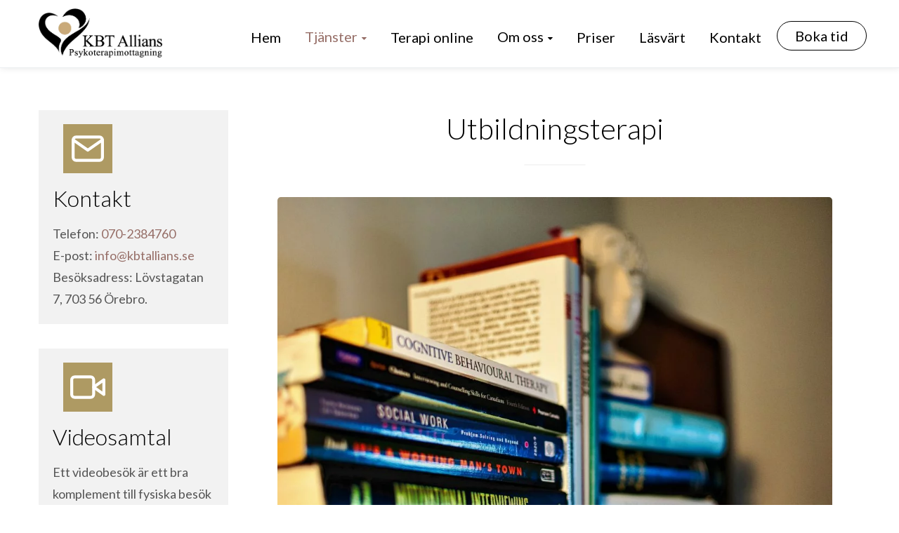

--- FILE ---
content_type: text/html; charset=UTF-8
request_url: https://www.kbtallians.se/utbildningsterapi/
body_size: 21012
content:
<!DOCTYPE html>
<html lang="sv-SE">
<head>
    <meta http-equiv="Content-Type" content="text/html; charset=UTF-8">
    <meta name="viewport" content="width=device-width, initial-scale=1, maximum-scale=1">    <meta http-equiv="X-UA-Compatible" content="IE=Edge">
    
    
        <script type="text/javascript">
            "use strict";
            var custom_blog_css = "";
            if (document.getElementById("custom_blog_styles")) {
                document.getElementById("custom_blog_styles").innerHTML += custom_blog_css;
            } else if (custom_blog_css !== "") {
                document.head.innerHTML += '<style id="custom_blog_styles" type="text/css">'+custom_blog_css+'</style>';
            }
        </script>
    <meta name='robots' content='index, follow, max-image-preview:large, max-snippet:-1, max-video-preview:-1' />
<script id="cookieyes" type="text/javascript" src="https://cdn-cookieyes.com/client_data/27afec249f37046df9c37621/script.js"></script>
<script type="text/javascript" id="google_gtagjs-js-consent-mode-data-layer">
/* <![CDATA[ */
window.dataLayer = window.dataLayer || [];function gtag(){dataLayer.push(arguments);}
gtag('consent', 'default', {"ad_personalization":"denied","ad_storage":"denied","ad_user_data":"denied","analytics_storage":"denied","functionality_storage":"denied","security_storage":"denied","personalization_storage":"denied","region":["AT","BE","BG","CH","CY","CZ","DE","DK","EE","ES","FI","FR","GB","GR","HR","HU","IE","IS","IT","LI","LT","LU","LV","MT","NL","NO","PL","PT","RO","SE","SI","SK"],"wait_for_update":500});
window._googlesitekitConsentCategoryMap = {"statistics":["analytics_storage"],"marketing":["ad_storage","ad_user_data","ad_personalization"],"functional":["functionality_storage","security_storage"],"preferences":["personalization_storage"]};
window._googlesitekitConsents = {"ad_personalization":"denied","ad_storage":"denied","ad_user_data":"denied","analytics_storage":"denied","functionality_storage":"denied","security_storage":"denied","personalization_storage":"denied","region":["AT","BE","BG","CH","CY","CZ","DE","DK","EE","ES","FI","FR","GB","GR","HR","HU","IE","IS","IT","LI","LT","LU","LV","MT","NL","NO","PL","PT","RO","SE","SI","SK"],"wait_for_update":500};
/* ]]> */
</script>


	
	<title>Utbildningsterapi - KBT Allians</title>
	<link rel="canonical" href="https://www.kbtallians.se/utbildningsterapi/" />
	<meta property="og:locale" content="sv_SE" />
	<meta property="og:type" content="article" />
	<meta property="og:title" content="Utbildningsterapi - KBT Allians" />
	<meta property="og:description" content="Utbildningsterapi Terapi för dig som utbildar dig till terapeut. Hos oss kan du gå den terapi som ingår som utbildningsmoment i tex psykoterapeutprogrammet eller grundläggande psykoterapiutbildning. Hur många tillfällen som ingår, vilka mål momentet har och vilka behörighetskrav som ställs ... Läs mer" />
	<meta property="og:url" content="https://www.kbtallians.se/utbildningsterapi/" />
	<meta property="og:site_name" content="KBT Allians" />
	<meta property="article:publisher" content="https://www.facebook.com/KBT-Allians-Psykoterapimottagning-101918575402514/" />
	<meta property="article:modified_time" content="2024-09-13T14:08:18+00:00" />
	<meta property="og:image" content="https://www.kbtallians.se/storage/2021/09/ryan-gagnon-pGEFxRYY3E-unsplash-scaled-1024x683.jpg" />
	<meta name="twitter:card" content="summary_large_image" />
	<script type="application/ld+json" class="yoast-schema-graph">{"@context":"https://schema.org","@graph":[{"@type":"WebPage","@id":"https://www.kbtallians.se/utbildningsterapi/","url":"https://www.kbtallians.se/utbildningsterapi/","name":"Utbildningsterapi - KBT Allians","isPartOf":{"@id":"https://www.kbtallians.se/#website"},"primaryImageOfPage":{"@id":"https://www.kbtallians.se/utbildningsterapi/#primaryimage"},"image":{"@id":"https://www.kbtallians.se/utbildningsterapi/#primaryimage"},"thumbnailUrl":"https://www.kbtallians.se/storage/2021/09/ryan-gagnon-pGEFxRYY3E-unsplash-scaled-1024x683.jpg","datePublished":"2021-09-22T12:09:15+00:00","dateModified":"2024-09-13T14:08:18+00:00","breadcrumb":{"@id":"https://www.kbtallians.se/utbildningsterapi/#breadcrumb"},"inLanguage":"sv-SE","potentialAction":[{"@type":"ReadAction","target":["https://www.kbtallians.se/utbildningsterapi/"]}]},{"@type":"ImageObject","inLanguage":"sv-SE","@id":"https://www.kbtallians.se/utbildningsterapi/#primaryimage","url":"https://www.kbtallians.se/storage/2021/09/ryan-gagnon-pGEFxRYY3E-unsplash-scaled.jpg","contentUrl":"https://www.kbtallians.se/storage/2021/09/ryan-gagnon-pGEFxRYY3E-unsplash-scaled.jpg","width":2560,"height":1707},{"@type":"BreadcrumbList","@id":"https://www.kbtallians.se/utbildningsterapi/#breadcrumb","itemListElement":[{"@type":"ListItem","position":1,"name":"Home","item":"https://www.kbtallians.se/"},{"@type":"ListItem","position":2,"name":"Utbildningsterapi"}]},{"@type":"WebSite","@id":"https://www.kbtallians.se/#website","url":"https://www.kbtallians.se/","name":"KBT Allians","description":"Psykoterapimottagning","publisher":{"@id":"https://www.kbtallians.se/#organization"},"potentialAction":[{"@type":"SearchAction","target":{"@type":"EntryPoint","urlTemplate":"https://www.kbtallians.se/?s={search_term_string}"},"query-input":{"@type":"PropertyValueSpecification","valueRequired":true,"valueName":"search_term_string"}}],"inLanguage":"sv-SE"},{"@type":"Organization","@id":"https://www.kbtallians.se/#organization","name":"KBT Allians","url":"https://www.kbtallians.se/","logo":{"@type":"ImageObject","inLanguage":"sv-SE","@id":"https://www.kbtallians.se/#/schema/logo/image/","url":"https://www.kbtallians.se/storage/2021/09/kbt-allians-logotyp-liggande-rgb-svart-guld.png","contentUrl":"https://www.kbtallians.se/storage/2021/09/kbt-allians-logotyp-liggande-rgb-svart-guld.png","width":936,"height":371,"caption":"KBT Allians"},"image":{"@id":"https://www.kbtallians.se/#/schema/logo/image/"},"sameAs":["https://www.facebook.com/KBT-Allians-Psykoterapimottagning-101918575402514/"]}]}</script>
	


<link rel='dns-prefetch' href='//www.googletagmanager.com' />
<link rel='dns-prefetch' href='//fonts.googleapis.com' />
<link rel='preconnect' href='https://fonts.gstatic.com' crossorigin />
<link rel="alternate" type="application/rss+xml" title="KBT Allians &raquo; Webbflöde" href="https://www.kbtallians.se/feed/" />
<link rel="alternate" type="application/rss+xml" title="KBT Allians &raquo; Kommentarsflöde" href="https://www.kbtallians.se/comments/feed/" />
<link rel="alternate" title="oEmbed (JSON)" type="application/json+oembed" href="https://www.kbtallians.se/wp-json/oembed/1.0/embed?url=https%3A%2F%2Fwww.kbtallians.se%2Futbildningsterapi%2F" />
<link rel="alternate" title="oEmbed (XML)" type="text/xml+oembed" href="https://www.kbtallians.se/wp-json/oembed/1.0/embed?url=https%3A%2F%2Fwww.kbtallians.se%2Futbildningsterapi%2F&#038;format=xml" />
<style id='wp-img-auto-sizes-contain-inline-css' type='text/css'>
img:is([sizes=auto i],[sizes^="auto," i]){contain-intrinsic-size:3000px 1500px}

</style>
<style id='wp-emoji-styles-inline-css' type='text/css'>

	img.wp-smiley, img.emoji {
		display: inline !important;
		border: none !important;
		box-shadow: none !important;
		height: 1em !important;
		width: 1em !important;
		margin: 0 0.07em !important;
		vertical-align: -0.1em !important;
		background: none !important;
		padding: 0 !important;
	}

</style>
<style id='classic-theme-styles-inline-css' type='text/css'>
/*! This file is auto-generated */
.wp-block-button__link{color:#fff;background-color:#32373c;border-radius:9999px;box-shadow:none;text-decoration:none;padding:calc(.667em + 2px) calc(1.333em + 2px);font-size:1.125em}.wp-block-file__button{background:#32373c;color:#fff;text-decoration:none}

</style>
<style id='global-styles-inline-css' type='text/css'>
:root{--wp--preset--aspect-ratio--square: 1;--wp--preset--aspect-ratio--4-3: 4/3;--wp--preset--aspect-ratio--3-4: 3/4;--wp--preset--aspect-ratio--3-2: 3/2;--wp--preset--aspect-ratio--2-3: 2/3;--wp--preset--aspect-ratio--16-9: 16/9;--wp--preset--aspect-ratio--9-16: 9/16;--wp--preset--color--black: #000000;--wp--preset--color--cyan-bluish-gray: #abb8c3;--wp--preset--color--white: #ffffff;--wp--preset--color--pale-pink: #f78da7;--wp--preset--color--vivid-red: #cf2e2e;--wp--preset--color--luminous-vivid-orange: #ff6900;--wp--preset--color--luminous-vivid-amber: #fcb900;--wp--preset--color--light-green-cyan: #7bdcb5;--wp--preset--color--vivid-green-cyan: #00d084;--wp--preset--color--pale-cyan-blue: #8ed1fc;--wp--preset--color--vivid-cyan-blue: #0693e3;--wp--preset--color--vivid-purple: #9b51e0;--wp--preset--gradient--vivid-cyan-blue-to-vivid-purple: linear-gradient(135deg,rgb(6,147,227) 0%,rgb(155,81,224) 100%);--wp--preset--gradient--light-green-cyan-to-vivid-green-cyan: linear-gradient(135deg,rgb(122,220,180) 0%,rgb(0,208,130) 100%);--wp--preset--gradient--luminous-vivid-amber-to-luminous-vivid-orange: linear-gradient(135deg,rgb(252,185,0) 0%,rgb(255,105,0) 100%);--wp--preset--gradient--luminous-vivid-orange-to-vivid-red: linear-gradient(135deg,rgb(255,105,0) 0%,rgb(207,46,46) 100%);--wp--preset--gradient--very-light-gray-to-cyan-bluish-gray: linear-gradient(135deg,rgb(238,238,238) 0%,rgb(169,184,195) 100%);--wp--preset--gradient--cool-to-warm-spectrum: linear-gradient(135deg,rgb(74,234,220) 0%,rgb(151,120,209) 20%,rgb(207,42,186) 40%,rgb(238,44,130) 60%,rgb(251,105,98) 80%,rgb(254,248,76) 100%);--wp--preset--gradient--blush-light-purple: linear-gradient(135deg,rgb(255,206,236) 0%,rgb(152,150,240) 100%);--wp--preset--gradient--blush-bordeaux: linear-gradient(135deg,rgb(254,205,165) 0%,rgb(254,45,45) 50%,rgb(107,0,62) 100%);--wp--preset--gradient--luminous-dusk: linear-gradient(135deg,rgb(255,203,112) 0%,rgb(199,81,192) 50%,rgb(65,88,208) 100%);--wp--preset--gradient--pale-ocean: linear-gradient(135deg,rgb(255,245,203) 0%,rgb(182,227,212) 50%,rgb(51,167,181) 100%);--wp--preset--gradient--electric-grass: linear-gradient(135deg,rgb(202,248,128) 0%,rgb(113,206,126) 100%);--wp--preset--gradient--midnight: linear-gradient(135deg,rgb(2,3,129) 0%,rgb(40,116,252) 100%);--wp--preset--font-size--small: 13px;--wp--preset--font-size--medium: 20px;--wp--preset--font-size--large: 36px;--wp--preset--font-size--x-large: 42px;--wp--preset--spacing--20: 0.44rem;--wp--preset--spacing--30: 0.67rem;--wp--preset--spacing--40: 1rem;--wp--preset--spacing--50: 1.5rem;--wp--preset--spacing--60: 2.25rem;--wp--preset--spacing--70: 3.38rem;--wp--preset--spacing--80: 5.06rem;--wp--preset--shadow--natural: 6px 6px 9px rgba(0, 0, 0, 0.2);--wp--preset--shadow--deep: 12px 12px 50px rgba(0, 0, 0, 0.4);--wp--preset--shadow--sharp: 6px 6px 0px rgba(0, 0, 0, 0.2);--wp--preset--shadow--outlined: 6px 6px 0px -3px rgb(255, 255, 255), 6px 6px rgb(0, 0, 0);--wp--preset--shadow--crisp: 6px 6px 0px rgb(0, 0, 0);}:where(.is-layout-flex){gap: 0.5em;}:where(.is-layout-grid){gap: 0.5em;}body .is-layout-flex{display: flex;}.is-layout-flex{flex-wrap: wrap;align-items: center;}.is-layout-flex > :is(*, div){margin: 0;}body .is-layout-grid{display: grid;}.is-layout-grid > :is(*, div){margin: 0;}:where(.wp-block-columns.is-layout-flex){gap: 2em;}:where(.wp-block-columns.is-layout-grid){gap: 2em;}:where(.wp-block-post-template.is-layout-flex){gap: 1.25em;}:where(.wp-block-post-template.is-layout-grid){gap: 1.25em;}.has-black-color{color: var(--wp--preset--color--black) !important;}.has-cyan-bluish-gray-color{color: var(--wp--preset--color--cyan-bluish-gray) !important;}.has-white-color{color: var(--wp--preset--color--white) !important;}.has-pale-pink-color{color: var(--wp--preset--color--pale-pink) !important;}.has-vivid-red-color{color: var(--wp--preset--color--vivid-red) !important;}.has-luminous-vivid-orange-color{color: var(--wp--preset--color--luminous-vivid-orange) !important;}.has-luminous-vivid-amber-color{color: var(--wp--preset--color--luminous-vivid-amber) !important;}.has-light-green-cyan-color{color: var(--wp--preset--color--light-green-cyan) !important;}.has-vivid-green-cyan-color{color: var(--wp--preset--color--vivid-green-cyan) !important;}.has-pale-cyan-blue-color{color: var(--wp--preset--color--pale-cyan-blue) !important;}.has-vivid-cyan-blue-color{color: var(--wp--preset--color--vivid-cyan-blue) !important;}.has-vivid-purple-color{color: var(--wp--preset--color--vivid-purple) !important;}.has-black-background-color{background-color: var(--wp--preset--color--black) !important;}.has-cyan-bluish-gray-background-color{background-color: var(--wp--preset--color--cyan-bluish-gray) !important;}.has-white-background-color{background-color: var(--wp--preset--color--white) !important;}.has-pale-pink-background-color{background-color: var(--wp--preset--color--pale-pink) !important;}.has-vivid-red-background-color{background-color: var(--wp--preset--color--vivid-red) !important;}.has-luminous-vivid-orange-background-color{background-color: var(--wp--preset--color--luminous-vivid-orange) !important;}.has-luminous-vivid-amber-background-color{background-color: var(--wp--preset--color--luminous-vivid-amber) !important;}.has-light-green-cyan-background-color{background-color: var(--wp--preset--color--light-green-cyan) !important;}.has-vivid-green-cyan-background-color{background-color: var(--wp--preset--color--vivid-green-cyan) !important;}.has-pale-cyan-blue-background-color{background-color: var(--wp--preset--color--pale-cyan-blue) !important;}.has-vivid-cyan-blue-background-color{background-color: var(--wp--preset--color--vivid-cyan-blue) !important;}.has-vivid-purple-background-color{background-color: var(--wp--preset--color--vivid-purple) !important;}.has-black-border-color{border-color: var(--wp--preset--color--black) !important;}.has-cyan-bluish-gray-border-color{border-color: var(--wp--preset--color--cyan-bluish-gray) !important;}.has-white-border-color{border-color: var(--wp--preset--color--white) !important;}.has-pale-pink-border-color{border-color: var(--wp--preset--color--pale-pink) !important;}.has-vivid-red-border-color{border-color: var(--wp--preset--color--vivid-red) !important;}.has-luminous-vivid-orange-border-color{border-color: var(--wp--preset--color--luminous-vivid-orange) !important;}.has-luminous-vivid-amber-border-color{border-color: var(--wp--preset--color--luminous-vivid-amber) !important;}.has-light-green-cyan-border-color{border-color: var(--wp--preset--color--light-green-cyan) !important;}.has-vivid-green-cyan-border-color{border-color: var(--wp--preset--color--vivid-green-cyan) !important;}.has-pale-cyan-blue-border-color{border-color: var(--wp--preset--color--pale-cyan-blue) !important;}.has-vivid-cyan-blue-border-color{border-color: var(--wp--preset--color--vivid-cyan-blue) !important;}.has-vivid-purple-border-color{border-color: var(--wp--preset--color--vivid-purple) !important;}.has-vivid-cyan-blue-to-vivid-purple-gradient-background{background: var(--wp--preset--gradient--vivid-cyan-blue-to-vivid-purple) !important;}.has-light-green-cyan-to-vivid-green-cyan-gradient-background{background: var(--wp--preset--gradient--light-green-cyan-to-vivid-green-cyan) !important;}.has-luminous-vivid-amber-to-luminous-vivid-orange-gradient-background{background: var(--wp--preset--gradient--luminous-vivid-amber-to-luminous-vivid-orange) !important;}.has-luminous-vivid-orange-to-vivid-red-gradient-background{background: var(--wp--preset--gradient--luminous-vivid-orange-to-vivid-red) !important;}.has-very-light-gray-to-cyan-bluish-gray-gradient-background{background: var(--wp--preset--gradient--very-light-gray-to-cyan-bluish-gray) !important;}.has-cool-to-warm-spectrum-gradient-background{background: var(--wp--preset--gradient--cool-to-warm-spectrum) !important;}.has-blush-light-purple-gradient-background{background: var(--wp--preset--gradient--blush-light-purple) !important;}.has-blush-bordeaux-gradient-background{background: var(--wp--preset--gradient--blush-bordeaux) !important;}.has-luminous-dusk-gradient-background{background: var(--wp--preset--gradient--luminous-dusk) !important;}.has-pale-ocean-gradient-background{background: var(--wp--preset--gradient--pale-ocean) !important;}.has-electric-grass-gradient-background{background: var(--wp--preset--gradient--electric-grass) !important;}.has-midnight-gradient-background{background: var(--wp--preset--gradient--midnight) !important;}.has-small-font-size{font-size: var(--wp--preset--font-size--small) !important;}.has-medium-font-size{font-size: var(--wp--preset--font-size--medium) !important;}.has-large-font-size{font-size: var(--wp--preset--font-size--large) !important;}.has-x-large-font-size{font-size: var(--wp--preset--font-size--x-large) !important;}
:where(.wp-block-post-template.is-layout-flex){gap: 1.25em;}:where(.wp-block-post-template.is-layout-grid){gap: 1.25em;}
:where(.wp-block-term-template.is-layout-flex){gap: 1.25em;}:where(.wp-block-term-template.is-layout-grid){gap: 1.25em;}
:where(.wp-block-columns.is-layout-flex){gap: 2em;}:where(.wp-block-columns.is-layout-grid){gap: 2em;}
:root :where(.wp-block-pullquote){font-size: 1.5em;line-height: 1.6;}

</style>
<style id='kadence-blocks-global-variables-inline-css' type='text/css'>
:root {--global-kb-font-size-sm:clamp(0.8rem, 0.73rem + 0.217vw, 0.9rem);--global-kb-font-size-md:clamp(1.1rem, 0.995rem + 0.326vw, 1.25rem);--global-kb-font-size-lg:clamp(1.75rem, 1.576rem + 0.543vw, 2rem);--global-kb-font-size-xl:clamp(2.25rem, 1.728rem + 1.63vw, 3rem);--global-kb-font-size-xxl:clamp(2.5rem, 1.456rem + 3.26vw, 4rem);--global-kb-font-size-xxxl:clamp(2.75rem, 0.489rem + 7.065vw, 6rem);}:root {--global-palette1: #3182CE;--global-palette2: #2B6CB0;--global-palette3: #1A202C;--global-palette4: #2D3748;--global-palette5: #4A5568;--global-palette6: #718096;--global-palette7: #EDF2F7;--global-palette8: #F7FAFC;--global-palette9: #ffffff;}

</style>
<style id='kadence_blocks_css-inline-css' type='text/css'>
.wp-block-kadence-spacer.kt-block-spacer-1128_857b7e-a8 .kt-divider{border-top-color:#ebebeb;width:10%;}.kb-image1128_67d63a-19 .kb-image-has-overlay:after{opacity:0.3;border-top-left-radius:5px;border-top-right-radius:5px;border-bottom-right-radius:5px;border-bottom-left-radius:5px;}.kb-image1128_67d63a-19 img.kb-img, .kb-image1128_67d63a-19 .kb-img img{border-top-left-radius:5px;border-top-right-radius:5px;border-bottom-right-radius:5px;border-bottom-left-radius:5px;}.kb-image1128_819c51-90 .kb-image-has-overlay:after{opacity:0.3;border-top-left-radius:5px;border-top-right-radius:5px;border-bottom-right-radius:5px;border-bottom-left-radius:5px;}.kb-image1128_819c51-90 img.kb-img, .kb-image1128_819c51-90 .kb-img img{border-top-left-radius:5px;border-top-right-radius:5px;border-bottom-right-radius:5px;border-bottom-left-radius:5px;}.wp-block-kadence-spacer.kt-block-spacer-5887_e5f0f4-0a .kt-divider{border-top-color:#ebebeb;width:100%;}

</style>
<link rel='stylesheet' id='sbi_styles-css' href='https://www.kbtallians.se/modules/313e568472/css/sbi-styles.min.css' type='text/css' media='all' />
<link rel='stylesheet' id='wp-block-library-css' href='https://www.kbtallians.se/lib/css/dist/block-library/style.min.css' type='text/css' media='all' />
<link rel='stylesheet' id='gt3_default_style-css' href='https://www.kbtallians.se/views/d08986a3e9/design.css' type='text/css' media='all' />
<link rel='stylesheet' id='gt3_theme_icon-css' href='https://www.kbtallians.se/views/optima/fonts/theme-font/theme_icon.css' type='text/css' media='all' />
<link rel='stylesheet' id='font_awesome-css' href='https://www.kbtallians.se/views/optima/css/font-awesome.min.css' type='text/css' media='all' />
<link rel='stylesheet' id='gt3_theme-css' href='https://www.kbtallians.se/views/optima/css/theme.css' type='text/css' media='all' />
<link rel='stylesheet' id='gt3_composer-css' href='https://www.kbtallians.se/views/optima/css/base_composer.css' type='text/css' media='all' />
<style id='gt3_composer-inline-css' type='text/css'>
/* Custom CSS */body,.woocommerce ul.products li.product h3,.woocommerce form .qty,.woocommerce form .variations select,body .widget .yit-wcan-select-open,body .widget-hotspot {font-family:Lato;}body {background:#FFFFFF;font-size:16px;line-height:24px;font-weight:400;color: #5c656d;}ol.commentlist:after{background:#FFFFFF;}.gt3-page-title__content .breadcrumbs a,blockquote .blockquote-01__author,.gt3_team_list__item--content_on_right_side.gt3_team_list__item .gt3_team_list_social__item,.gt3_team_list__item--content_on_right_side .gt3_team_list__position,.gt3_portfolio_single .gt3_portfolio__footer .gt3_portfolio_info__item_share li a,.share_wrap a span:before,.woocommerce-cart .cart_totals table.shop_table .shipping-calculator-button,.woocommerce table.shop_table td,.wrapper_404 .pp_container p {color: #5c656d;}.gt3-page-title.gt3-page-title_small_header h1,.gt3-page-title.gt3-page-title_small_header,.comment-reply-link,.comment_info,.recent_posts_content .listing_meta,.tagcloud a,.gt3_portfolio_info__item_tag_wrapper a,.widget .calendar_wrap table thead,.widget .calendar_wrap table tfoot,.widget.widget_archive ul li,.widget.widget_categories ul li,.gt3_widget.widget_nav_menu .menu .menu-item,.widget.widget_pages ul li,.widget.widget_meta ul li,.widget.widget_recent_comments ul li,.widget.widget_recent_entries ul li,.widget.widget_nav_menu ul li,.blog_post_preview.format-quote .post_media_info,.item-team-member .team-positions,.gt3_practice_list__filter,.isotope-filter,.single-member-page .team_info h5,.gt3_twitter,.gt3_module_featured_posts .listing_meta,.blog_post_preview .listing_meta,.blog_post_preview .learn_more,.top_header,.main_footer > .top_footer,.main_footer > .copyright,.main_footer .widget-title,.module_testimonial.type2 .testimonials_title,input[type="submit"],input[type="date"],input[type="email"],input[type="number"],input[type="password"],input[type="search"],input[type="tel"],input[type="text"],input[type="url"],select,textarea,.price_item .shortcode_button,.price_item .item_cost_wrapper h3,.gt3_image_box .gt3_icon_box__title h2,.gt3_image_box .gt3_icon_box__title h3,.gt3_image_box .gt3_icon_box__title h4,.gt3_image_box .gt3_icon_box__title h5,.gt3_image_box .gt3_icon_box__title h6,.gt3_icon_box__link .learn_more,.gt3_practice_list__title,.gt3_practice_list__title a,.gt3_practice_list__link,.wpb_heading.wpb_pie_chart_heading,.vc_row .vc_tta.vc_general.vc_tta-style-accordion_bordered .vc_tta-panel-title>a span,.stripe_item-title,.countdown-section .countdown-amount,.countdown-period,.icon-box_number,.gt3_module_button {font-family:Lato;}/* Custom Fonts */.learn-press-content-item-only .navigation.post-navigation .nav-link .post-title,.gt3_team_list__item.gt3_team_list__item--content_on_bottom .gt3_team_list__title_link .gt3_team_list__title,.vc_tta.vc_tta-tabs.vc_tta-o-shape-group.vc_tta-tabs-position-top .vc_tta-panels-container .vc_tta-panel-body ul li,.gt3_dark_pie .vc_pie_wrapper span.vc_pie_chart_value,.gt3_dark_pie .vc_pie_chart h4.wpb_heading.wpb_pie_chart_heading,blockquote p,h1, h1 span, h1 a,h2, h2 span, h2 a,h3, h3 span, h3 a,h4, h4 span, h4 a,h5, h5 span, h5 a,h6, h6 span, h6 a,.calendar_wrap tbody,.vc_tta.vc_general .vc_tta-tab,.widget.widget_posts .recent_posts .post_title a,.module_testimonial.type3 .testimonials_title,.gt3_team_list__item--content_on_right_side .gt3_team_list__title,.widget.gt3_widget.woocommerce ul li a,.main_footer .widget.gt3_widget.widget_nav_menu ul li a:hover,.search .wrapper_404 h2,.wrapper_404 .pp_container h2 {color: #42474c;}.learn-press-content-item-only .navigation.post-navigation .nav-link .post-title,h1, h1 span, h1 a,h2, h2 span, h2 a,h3, h3 span, h3 a,h4, h4 span, h4 a,h5, h5 span, h5 a,h6, h6 span, h6 a,.strip_template .strip-item a span,.column1 .item_title a,.index_number,.price_item_btn a,.prev_next_links a b,.shortcode_tab_item_title,.gt3_twitter .twitt_title {font-family: Lato;font-weight: 300}h1, h1 a, h1 span {font-size:42px;line-height:53px;}h2, h2 a, h2 span {font-size:34px;line-height:38px;}h3, h3 a, h3 span,.sidepanel .title,.gt3_module_blog:not(.items1) .blogpost_title,.gt3_module_blog:not(.items1) .blogpost_title a{font-size:30px;line-height:36px;}h4, h4 a, h4 span,.prev_next_links a b {font-weight:400;font-size:24px;line-height:28px;}h5, h5 a, h5 span {font-weight:700;font-size:14px;line-height:24px;}h6, h6 a, h6 span {font-weight:700;font-size:12px;line-height:20px;}.diagram_item .chart,.item_title a,.contentarea ul {color:#42474c;}.vc_row .vc_progress_bar:not(.vc_progress-bar-color-custom) .vc_single_bar .vc_label:not([style*="color"]) span{color: #42474c !important;}/* Theme color */blockquote:before,a,#back_to_top:hover,.top_footer a:hover,body .learn-press-user-profile .user-basic-info p a,.gt3_header_builder a:hover,.gt3_header_builder .gt3_header_builder_component.gt3_header_builder_text_component i,.main-menu>ul>li:hover>a>span,.main-menu>ul>li:hover>a:after,.main-menu ul li ul .menu-item a:hover,.main-menu ul li ul .menu-item.current-menu-item > a,.main-menu ul li.menu-item.current-menu-ancestor > a,.main-menu ul li.menu-item.current-menu-item > a,.widget.widget_archive ul li:hover:before,.widget.widget_categories ul li:hover:before,.widget.widget_pages ul li:hover:before,.widget.widget_meta ul li:hover:before,.widget.widget_recent_comments ul li:hover:before,.widget.widget_recent_entries ul li:hover:before,.widget.widget_nav_menu ul li:hover:before,.widget.widget_archive ul li:hover > a,.widget.widget_categories ul li:hover > a,.widget.widget_pages ul li:hover > a,.widget.widget_meta ul li:hover > a,.widget.widget_recent_comments ul li:hover > a,.widget.widget_recent_entries ul li:hover > a,.widget.widget_nav_menu ul li:hover > a,.top_footer .widget.widget_archive ul li > a:hover,.top_footer .widget.widget_categories ul li > a:hover,.top_footer .widget.widget_pages ul li > a:hover,.top_footer .widget.widget_meta ul li > a:hover,.top_footer .widget.widget_recent_comments ul li > a:hover,.top_footer .widget.widget_recent_entries ul li > a:hover,.top_footer .widget.widget_nav_menu ul li > a:hover,.calendar_wrap thead,.gt3_practice_list__image-holder i,.load_more_works:hover,.price_item .shortcode_button:hover,.price_item .shortcode_button.alt,.copyright a:hover,.module_team .team_title a:hover,.module_testimonial.type2 .testimonials-text:before,input[type="submit"]:hover,button:hover,.price_item .items_text ul li:before,.gt3_practice_list__title a:hover,.mc_form_inside #mc_signup_submit:hover,.pre_footer input[type="submit"]:hover,#learn-press-form-login input[type="submit"]:hover,.main_wrapper ul li:before,.team-icons .member-icon:hover,.gt3-page-title__content .breadcrumbs .delimiter,.gt3-page-title__content .gt3_breadcrumb .delimiter:before,.gt3-page-title__content .breadcrumbs a:hover,.comment-reply-link:hover,.prev_next_links a:hover,body .wpml-ls-legacy-dropdown a:hover,.single-team .gt3_single_team_socials__item a:hover,.gt3_team_list__item--content_on_right_side.gt3_team_list__item .gt3_team_list_social__item:hover,.gt3_team_list__item--content_on_right_side .gt3_team_list__title:hover,.gt3_portfolio_single .gt3_portfolio__footer .gt3_portfolio_info__item_share li a:hover,.share_wrap a span:hover:before,.widget.widget_product_categories ul.children li>a:hover,.widget.widget_product_categories ul li > a:hover,.widget.gt3_widget.woocommerce ul li a:hover,.main_footer .widget.gt3_widget.widget_nav_menu ul li a{color: #966E67;}.price_item .item_cost_wrapper h3 {color: #966E67;}body .gt3_custom_text p a {color: #966E67;}body.wpb-js-composer .vc_tta.vc_general.vc_tta-tabs .vc_tta-tab.vc_active a,body .vc_tta.vc_tta-tabs .vc_tta-panel.vc_active .vc_tta-panel-heading .vc_tta-panel-title>a{background-color: #271D57;}.pagerblock li a:hover,.pagerblock li a:focus,.learn-press-pagination .page-numbers li a:hover,.learn-press-pagination .page-numbers li a:focus,.price_item .item_cost_wrapper .bg-color,.main_menu_container .menu_item_line,.load_more_works,.content-container .vc_progress_bar .vc_single_bar .vc_bar,input[type="submit"],button,.mc_form_inside #mc_signup_submit,.pre_footer input[type="submit"],.wpb_images_carousel .vc_images_carousel .vc_carousel-control:hover,.gt3_module_title .carousel_arrows a:hover,.grid_load_more,.packery_load_more {background-color: #966E67;}.calendar_wrap caption,.widget .calendar_wrap table td#today:before,.price_item .shortcode_button,.price_item .shortcode_button.alt:hover{background: #966E67;}.gt3_module_button a,#back_to_top {border-color: #966E67;background: #966E67;}.gt3_submit_wrapper:hover > i,.gt3_team_list__item--content_on_bottom .gt3_team_list__content .gt3_team_list__title_link .gt3_team_list__title:hover{color:#966E67;}ul.pagerblock li a,ul.pagerblock li span,.learn-press-pagination ul.page-numbers li span,.price_item .shortcode_button,.load_more_works,.vc_row .vc_tta.vc_tta-style-accordion_alternative .vc_tta-controls-icon.vc_tta-controls-icon-plus::before,.vc_row .vc_tta.vc_tta-style-accordion_alternative .vc_tta-controls-icon.vc_tta-controls-icon-plus::after,.vc_row .vc_tta.vc_tta-style-accordion_alternative .vc_tta-controls-icon.vc_tta-controls-icon-chevron::before,.vc_row .vc_tta.vc_tta-style-accordion_alternative .vc_tta-controls-icon.vc_tta-controls-icon-triangle::before,button {border-color: #966E67;}.woocommerce-cart table.cart td.actions>.button,.woocommerce-cart .shipping-calculator-form .button,.woocommerce ul.product_list_widget li .gt3-widget-product-wrapper ins .woocommerce-Price-amount {color: #966E67;}.woocommerce-cart table.cart td.actions > .button:hover {border-color: #271D57;}.gt3_portfolio_list__item .swipebox.links_block_title:hover::before,.gt3_portfolio_list__item .links_block_title:hover::before {background-color: #966E67;}.gt3_module_button a:hover {border-color: #966E67;}.isotope-filter a:hover,.isotope-filter a.active,.gt3_practice_list__filter a:hover, .gt3_practice_list__filter a.active {border-bottom-color: #966E67;}.gt3_module_button a:hover,.gt3_module_button a:hover .gt3_btn_icon.fa {color: #966E67;}.widget_nav_menu .menu .menu-item:before,.gt3_icon_box__link a:before,.module_team .view_all_link:before {background-color: #966E67;}.widget_nav_menu .menu .menu-item:hover>a,.single-member-page .team-link:hover,.module_team .view_all_link {color: #966E67;}.module_team .view_all_link:after {border-color: #966E67;}/* menu fonts */.main-menu>ul,.main-menu>ul>li,.main-menu>div>ul {font-family:Lato;font-weight:400;line-height:20px;font-size:20px;}/* sub menu styles */.main-menu ul li ul,.main_header .header_search__inner .search_form,.mobile_menu_container {background-color: rgba(255,255,255,1) ;color: #303638 ;}.main_header .header_search__inner .search_text::-webkit-input-placeholder {color: #303638 !important;}.main_header .header_search__inner .search_text:-moz-placeholder {color: #303638 !important;}.main_header .header_search__inner .search_text::-moz-placeholder {color: #303638 !important;}.main_header .header_search__inner .search_text:-ms-input-placeholder {color: #303638 !important;}.header_search__inner .search_text {color: #303638;}/* blog */.listing_meta a,.like_count,.likes_block .icon,ul.pagerblock li a,ul.pagerblock li span,.learn-press-pagination ul.page-numbers li a,.learn-press-pagination ul.page-numbers li span,.gt3_module_featured_posts .listing_meta,.gt3_module_featured_posts .listing_meta a,.recent_posts .listing_meta a:hover,.comment-reply-link,.prev_next_links a,.tagcloud a{color: #5c656d;}.tagcloud a:hover,.gt3_portfolio_info__item_tag_wrapper a:hover{border: 1px solid #966E67;}.post_share > a,.listing_meta a:hover,.blogpost_title a:hover,.post_share:hover > a:before,.gt3_module_featured_posts .listing_meta a:hover,.recent_posts .listing_meta a,.widget.widget_posts .recent_posts li > .recent_posts_content .post_title a:hover,.gt3_portfolio_list .gt3_portfolio_list__item .gt3_portfolio_list__title_link .gt3_portfolio_list__title:hover,.format-link .blogpost_title a:hover {color: #966E67;}.tagcloud a:hover,.gt3_portfolio_info__item_tag_wrapper a:hover{background: #966E67;}.listing_meta span:after{border-color: transparent transparent transparent #966E67;}.blogpost_title i {color: #966E67;}.learn_more:hover,.module_team .view_all_link:hover {color: #42474c;}.module_team .view_all_link:hover:before{background-color: #42474c;}.module_team .view_all_link:hover:after {border-color: #42474c;}.learn_more span,.gt3_module_title .carousel_arrows a:hover span,.prev_next_links a span i {background: #966E67;}.learn_more span:before,.gt3_module_title .carousel_arrows a:hover span:before,.prev_next_links a:hover span i:before {border-color: #966E67;}.learn_more:hover span,.gt3_module_title .carousel_arrows a span {background: #42474c;}.learn_more:hover span:before,.gt3_module_title .carousel_arrows a span:before {border-color: #42474c;}.likes_block:hover .icon,.likes_block.already_liked .icon,.isotope-filter a:hover,.isotope-filter a.active {color: #966E67;}.post_media_info,.gt3_practice_list__filter {color: #42474c;}.post_media_info:before {background: #42474c;}ul.pagerblock li a.current,ul.pagerblock li span {background: #966E67;}.gt3_module_title .external_link .learn_more {line-height:24px;}.blog_type1 .blog_post_preview:before {background: #42474c;}body .learn-press-user-profile .learn-press-tabs > li,body .learn-press-tabs .learn-press-nav-tabs .learn-press-nav-tab,.post_share > a:before,.share_wrap a span {font-size:16px;}h3#reply-title a,.comment_author_says a:hover,.prev_next_links a:hover b,.dropcap,.gt3_custom_text a,.gt3_custom_button i {color: #966E67;}h3#reply-title a:hover,.comment_author_says,.comment_author_says a,.prev_next_links a b {color: #42474c;}.main_wrapper ol > li:before,.main_footer ul li:before,.gt3_twitter a {color: #966E67;}body.wpb-js-composer .vc_toggle.vc_toggle_active .vc_toggle_title > h4,body.wpb-js-composer .vc_general.vc_tta-accordion.vc_tta-style-classic .vc_tta-panels .vc_tta-panel.vc_active .vc_tta-panel-title a span,body.wpb-js-composer .vc_general.vc_tta-accordion.vc_tta-style-accordion_bordered .vc_tta-panels .vc_tta-panel.vc_active .vc_tta-panel-heading .vc_tta-panel-title a span,body.wpb-js-composer .vc_general.vc_tta-accordion.vc_tta-style-accordion_solid.gt3_accordion_custom_color .vc_tta-panels .vc_tta-panel.vc_active .vc_tta-panel-title a span {color: #966E67;}body.wpb-js-composer .vc_general.vc_tta-accordion.vc_tta-style-accordion_solid .vc_tta-panels .vc_tta-panel.vc_active .vc_tta-panel-title a,body.wpb-js-composer .vc_toggle.vc_toggle_active.vc_toggle_accordion_solid .vc_toggle_title,body.wpb-js-composer .vc_toggle.vc_toggle_active.vc_toggle_accordion_alternative .vc_toggle_title {background-color: #966E67;}body.wpb-js-composer .vc_toggle.vc_toggle_active .vc_toggle_title .vc_toggle_icon::before,body.wpb-js-composer .vc_general.vc_tta-accordion.vc_tta-style-accordion_bordered .vc_tta-panels .vc_tta-panel.vc_active .vc_tta-panel-heading,body.wpb-js-composer .vc_general.vc_tta-accordion.vc_tta-style-classic .vc_tta-panels .vc_tta-panel.vc_active .vc_tta-controls-icon.vc_tta-controls-icon-plus::before,body.wpb-js-composer .vc_general.vc_tta-accordion .vc_tta-panels .vc_tta-panel.vc_active .vc_tta-controls-icon.vc_tta-controls-icon-chevron::before,body.wpb-js-composer .vc_general.vc_tta-accordion .vc_tta-panels .vc_tta-panel.vc_active .vc_tta-controls-icon.vc_tta-controls-icon-chevron::before,body.wpb-js-composer .vc_general.vc_tta-accordion.vc_tta-style-classic .vc_tta-panels .vc_tta-panel.vc_active .vc_tta-controls-icon.vc_tta-controls-icon-triangle::before,body.wpb-js-composer .vc_general.vc_tta-accordion.vc_tta-style-accordion_bordered .vc_tta-panels .vc_tta-panel.vc_active .vc_tta-controls-icon.vc_tta-controls-icon-triangle::before,body.wpb-js-composer .vc_general.vc_tta-accordion.vc_tta-style-accordion_bordered .vc_tta-panels .vc_tta-panel.vc_active .vc_tta-controls-icon.vc_tta-controls-icon-plus::before,body.wpb-js-composer .vc_toggle.vc_toggle_active.vc_toggle_classic.vc_toggle_color_chevron .vc_toggle_title .vc_toggle_icon::before,body.wpb-js-composer .vc_toggle.vc_toggle_active.vc_toggle_accordion_bordered .vc_toggle_title,body.wpb-js-composer .vc_toggle.vc_toggle_active.vc_toggle_accordion_bordered.vc_toggle_color_chevron .vc_toggle_title .vc_toggle_icon::before,body.wpb-js-composer .vc_toggle.vc_toggle_active.vc_toggle_accordion_alternative .vc_toggle_title {border-color: #966E67;}.icon-box_number {background-color: #271D57;}::-moz-selection{background: #966E67;}::selection{background: #966E67;}.gt3_single_team_socials__item a {color: rgba(92,101,109, 0.4);}.woocommerce .wishlist_table td.product-add-to-cart a {border-color: #966E67;background: #966E67;}.woocommerce .wishlist_table td.product-add-to-cart a:hover,.woocommerce .widget_shopping_cart .buttons a:hover,.woocommerce.widget_shopping_cart .buttons a:hover,.gt3_header_builder_cart_component .button:hover {color:#966E67;}.woocommerce ul.products li.product .price,.woocommerce .widget_price_filter .price_slider_amount .price_label span,.widget.gt3_widget.woocommerce ul li:hover{color:#966E67;}.woocommerce .widget_shopping_cart .total,.woocommerce.widget_shopping_cart .total {color: #42474c;}.gt3_header_builder_cart_component.woocommerce .woo_icon .woo_mini-count span {background-color: #271D57;}#customer_login .woocommerce-LostPassword a,.gt3_header_builder__login-modal_container .woocommerce-LostPassword a,.woo_mini-count > span:not(:empty) {color: #271D57;}.main_header .sticky_header .header_search {height: 0px !important;}.gt3_practice_list__overlay:before,.stripe_item:after{background-color: #966E67;}input::-webkit-input-placeholder,textarea::-webkit-input-placeholder {color: #42474c;}input:-moz-placeholder,textarea:-moz-placeholder { /* Firefox 18- */color: #42474c;}input::-moz-placeholder,textarea::-moz-placeholder {/* Firefox 19+ */color: #42474c;}input:-ms-input-placeholder,textarea:-ms-input-placeholder {color: #42474c;}.top_footer .widget-title,.top_footer .widget.widget_posts .recent_posts li > .recent_posts_content .post_title a,.top_footer .widget.widget_archive ul li > a,.top_footer .widget.widget_categories ul li > a,.top_footer .widget.widget_pages ul li > a,.top_footer .widget.widget_meta ul li > a,.top_footer .widget.widget_recent_comments ul li > a,.top_footer .widget.widget_recent_entries ul li > a,.top_footer strong {color: #42474c ;}.top_footer{color: #5c656d;}.main_footer .copyright {color: #42474c;}.content-container .vc_progress_bar .vc_single_bar .vc_bar {background:linear-gradient(to right, #83C3D8, #3D3272);}.gt3_services_box_content {background: #966E67;font-family:Lato;}.gt3_services_img_bg {background-color: #966E67;}.widget_search .search_form:before,blockquote::before,.quote-icon-01::before {background-color: #966E67;}.widget_search .search_form:hover:before{background-color: #271D57;}ul.pagerblock li a:hover,.woocommerce nav.woocommerce-pagination ul li a:focus,.woocommerce nav.woocommerce-pagination ul li a:hover,.woocommerce-Tabs-panel h2,.woocommerce-Tabs-panel h2 span,.woocommerce ul.product_list_widget li .gt3-widget-product-wrapper .product-title,.woocommerce-cart .cart_totals h2,.woocommerce-checkout h3,.woocommerce-checkout h3 span,.gt3-shop-product .gt3-product-title {font-family:Lato;}.easyzoom-flyout,.products.hover_bottom li.product:hover .gt3-product-info{background:#FFFFFF;}.gt3-category-item__title {font-family: Lato;}.yith-wcwl-add-button .add_to_wishlist,.widget.widget_product_categories ul li.current-cat > a,.woocommerce div.product span.price,.woocommerce div.product form.cart .button:hover,.main_wrapper .image_size_popup_button,.woocommerce .gt3_woocommerce_top_filter_button span:hover,.woocommerce .widget_layered_nav ul li.chosen a,body public-modal .public-hotspot-info-holder .public-hotspot-info .public-hotspot-info__btn-buy.snpt-cta-btn:hover>span,.product_share > a{color: #271D57;}.woocommerce ul.products li.product .price del,.widget.widget_product_categories ul.children li > a,.woocommerce #reviews .comment-reply-title,.woocommerce.single-product #respond #commentform .comment-form-rating label,.woocommerce ul.product_list_widget li .gt3-widget-product-wrapper .product-title,.woocommerce ul.product_list_widget li .gt3-widget-product-wrapper ins,.widget.widget_product_categories > ul > li > a,.widget.widget_product_categories > ul > li > a:before,.woocommerce table.shop_table thead th,.woocommerce-cart .cart_totals h2,.woocommerce form.woocommerce-checkout .form-row label,.woocommerce form.woocommerce-form-login .form-row label,.woocommerce-checkout h3,.woocommerce-checkout h3 span,.woocommerce form .form-row .required,.woocommerce table.woocommerce-checkout-review-order-table tfoot th,#add_payment_method #payment label,.woocommerce-cart #payment label,.woocommerce-checkout #payment label,.woocommerce div.product .gt3-product_info-wrapper span.price ins,.woocommerce-cart .wc-proceed-to-checkout a.checkout-button:hover,.woocommerce-cart .cart_totals table.shop_table tr th{color: #42474c;}.gt3-category-item__title {color: #42474c !important;}.woocommerce #reviews #respond input#submit,.woocommerce #reviews a.button,.woocommerce #reviews button.button,.woocommerce #reviews input.button,body.woocommerce a.button,#yith-quick-view-close:after,#yith-quick-view-close:before,#yith-quick-view-content .slick-prev,#yith-quick-view-content .slick-next,.image_size_popup .close:hover:before,.image_size_popup .close:hover:after,.cross-sells .slick-prev,.cross-sells .slick-next,.woocommerce-cart .wc-proceed-to-checkout a.checkout-button,.woocommerce #respond input#submit.alt:hover,.woocommerce button.button.alt:hover,.woocommerce input.button.alt:hover {background-color: #966E67;}.woocommerce div.product p.price {color: #966E67;}.woocommerce a.button,.woocommerce #respond input#submit.alt,.woocommerce button.button.alt,.woocommerce input.button.alt,.woocommerce #respond input#submit,.woocommerce button.button,.woocommerce input.button,.woocommerce .woocommerce-message a.woocommerce-Button.button,.woocommerce .widget_layered_nav ul.yith-wcan-label li a:hover,.woocommerce-page .widget_layered_nav ul.yith-wcan-label li a:hover,.woocommerce .widget_layered_nav ul.yith-wcan-label li.chosen a,.woocommerce-page .widget_layered_nav ul.yith-wcan-label li.chosen a{background-color: #966E67;border-color: #966E67;}.woocommerce a.button:hover,.woocommerce .widget_price_filter .price_slider_amount .button:hover,.gt3-woo-filter .product-filter.active,.gt3-woo-filter .product-filter:hover,#yith-quick-view-modal .woocommerce div.product p.price ins,.single-product.woocommerce div.product p.price ins,.woocommerce div.product .gt3-product_info-wrapper span.price ins,#yith-quick-view-content .product_meta,.woocommerce div.product form.cart .variations td,.woocommerce div.product .gt3-single-product-sticky .woocommerce-tabs ul.tabs li.active a,.gt3-product-title_quantity,.woocommerce #respond input#submit:hover,.woocommerce button.button:hover,.woocommerce input.button:hover,.woocommerce #respond input#submit.alt,.woocommerce button.button.alt,.woocommerce input.button.alt,.widget_product_search .woocommerce-product-search:before,.gt3-product-outofstock .gt3-product-outofstock__inner,body div[id*="ajaxsearchlitesettings"].searchsettings .label,body .widget .yit-wcan-select-open,.woocommerce .widget_layered_nav ul.yith-wcan-label li a,.woocommerce-page .widget_layered_nav ul.yith-wcan-label li a,.woocommerce .widget_layered_nav ul.yith-wcan-label li span,.woocommerce-page .widget_layered_nav ul.yith-wcan-label li span,.woocommerce div.product span.price ins,.gt3_social_links .gt3_social_icon span,.cart-collaterals .cart_totals .shop_table .cart-subtotal .woocommerce-Price-amount,.cart-collaterals .cart_totals .shop_table .order-total .woocommerce-Price-amount,.woocommerce-cart table.cart td.actions button.button{color: #966E67;}.woocommerce-message::before {color: #966E67;}.woocommerce div.product .woocommerce-tabs ul.tabs li.active a {background-color: #271D57;}.woocommerce div.product .woocommerce-tabs ul.tabs li a:before,.woocommerce .widget_price_filter .ui-slider .ui-slider-range,.woocommerce-cart table.cart td.actions>.button:hover,.woocommerce-cart .shipping-calculator-form .button:hover,.woocommerce button.button.alt.disabled,.woocommerce button.button.alt.disabled:hover,#yith-quick-view-content .onsale,.yith-wcwl-add-button:hover,.woocommerce .gt3_woocommerce_top_filter_button span,body public-modal .public-hotspot-info-holder .public-hotspot-info .public-hotspot-info__btn-buy.snpt-cta-btn,.no-touch body .snpt-pict-item:hover .widget-hotspot,.no-touch body .snptwdgt__item:hover .widget-hotspot {background-color: #271D57;}.woocommerce span.onsale.hot-product,.woocommerce div.product form.cart .button:hover {background-color: #271D57;}.woocommerce div.product form.cart .button:hover {border-color: #271D57;}.woocommerce div.product form.cart .button,.woocommerce span.onsale.new-product,.woocommerce .widget_price_filter .ui-slider-horizontal .ui-slider-range,.woocommerce .widget_price_filter .ui-slider .ui-slider-handle{background-color: #966E67;}.yith-wcwl-add-button:hover,.woocommerce .gt3_woocommerce_top_filter_button span,body public-modal .public-hotspot-info-holder .public-hotspot-info .public-hotspot-info__btn-buy.snpt-cta-btn {border-color: #271D57;}.woocommerce div.product .woocommerce-tabs ul.tabs li a:after {border-bottom-color: #271D57 !important;}body div[id*="ajaxsearchlitesettings"].searchsettings .option label:after,.woocommerce .widget_layered_nav ul li a::before,.woocommerce .widget_layered_nav_filters ul li a::before{-webkit-box-shadow: inset 0px 0px 0px 1px #e4e5de, inset 0px 0px 0px 8px #fff, inset 0px 0px 0px 5px #271D57;box-shadow: inset 0px 0px 0px 1px #e4e5de, inset 0px 0px 0px 8px #fff, inset 0px 0px 0px 5px #271D57;}body div[id*="ajaxsearchlitesettings"].searchsettings .option input[type=checkbox]:checked + label:after,.woocommerce .widget_layered_nav ul li.chosen a::before,.woocommerce .widget_layered_nav_filters ul li.chosen a::before{-webkit-box-shadow: inset 0px 0px 0px 1px #e4e5de, inset 0px 0px 0px 5px #fff, inset 0px 0px 0px 8px #271D57;box-shadow: inset 0px 0px 0px 1px #e4e5de, inset 0px 0px 0px 5px #fff, inset 0px 0px 0px 8px #271D57;}body div[id*="ajaxsearchlitesettings"].searchsettings .option label:hover:after,.woocommerce .widget_layered_nav_filters ul li:hover a::before{-webkit-box-shadow: inset 0px 0px 0px 1px #271D57, inset 0px 0px 0px 8px #fff, inset 0px 0px 0px 8px #271D57;box-shadow: inset 0px 0px 0px 1px #271D57, inset 0px 0px 0px 8px #fff, inset 0px 0px 0px 8px #271D57;}body div[id*="ajaxsearchlitesettings"].searchsettings .option input[type=checkbox]:checked:hover + label:after,.woocommerce .widget_layered_nav ul li.chosen:hover a::before,.woocommerce .widget_layered_nav_filters ul li.chosen:hover a::before{-webkit-box-shadow: inset 0px 0px 0px 1px #a00, inset 0px 0px 0px 8px #fff, inset 0px 0px 0px 8px #271D57;box-shadow: inset 0px 0px 0px 1px #a00, inset 0px 0px 0px 8px #fff, inset 0px 0px 0px 8px #271D57;}.product-categories>li.cat-parent .gt3-button-cat-open:before,.yit-wcan-select-open::after{border-color: #271D57 transparent transparent transparent;}body #ajaxsearchlite1 .probox,body div[id*="ajaxsearchlite"] .probox{border: 1px solid #271D57 !important;}body div[id*="ajaxsearchlite"] .probox div.prosettings,body div[id*="ajaxsearchlite"] .probox .promagnifier,body div[id*="ajaxsearchliteres"].vertical{background-color: #271D57 !important;}body div[id*="ajaxsearchlite"] .probox div.asl_simple-circle{border: 3px solid #271D57 !important;}body div[id*="ajaxsearchlite"] .probox .proclose svg{fill: #966E67 !important;}.woocommerce a.button[class*="product_type_"],.woocommerce a.button.add_to_cart_button {background-color: #966E67;}.woocommerce-loop-product__link:hover .gt3-product-title {color: #966E67;}.woocommerce nav.woocommerce-pagination ul li .current.page-numbers {background-color: #966E67;}.woocommerce nav.woocommerce-pagination ul li a:focus,.woocommerce nav.woocommerce-pagination ul li a:hover {background-color: #966E67;}.toggle-inner, .toggle-inner:before, .toggle-inner:after {background-color:;}.toggle-inner, .toggle-inner:before, .toggle-inner:after {background-color:;}.gt3_header_builder__section--top {background-color:rgba(245,245,245,1);color:#42474c;height:46px;}.gt3_header_builder__section--top .gt3_header_builder__section-container {height:46px;}.gt3_header_builder__section--middle{background-color:rgba(255,255,255,1);color:#000000;}.gt3_header_builder__section--middle .gt3_header_builder__section-container {height:86px;}.gt3_header_builder__section--bottom {background-color:rgba(255,255,255,1);color:#42474c;}.gt3_header_builder__section--bottom .gt3_header_builder__section-container {height:45px;}.tp-bullets.custom .tp-bullet:after,.tp-bullets.custom .tp-bullet:hover:after,.tp-bullets.custom .tp-bullet.selected:after {background: #271D57;}.main_wrapper ul.gt3_list_wine li:before {content: url('data:image/svg+xml; utf8, <svg xmlns="http://www.w3.org/2000/svg" version="1.1" height="32" width="40" fill="#271D57"><circle cx="10" cy="10" r="6" /><circle cx="30" cy="10" r="6" /><circle cx="20" cy="25" r="6" /></svg>');}.gt3_header_builder__section--middle{border-bottom: 1px solid rgba(236,239,241,1);}.gt3_header_builder__section--bottom{border-bottom: 1px solid rgba(236,239,241,1);}.sticky_header .gt3_header_builder__section--middle{background-color:rgba(255,255,255,1);color:#000000;}.sticky_header .gt3_header_builder__section--middle .gt3_header_builder__section-container {height:86px;}

</style>
<link rel='stylesheet' id='gt3_responsive-css' href='https://www.kbtallians.se/views/optima/css/responsive.css' type='text/css' media='all' />
<link rel='stylesheet' id='kadence-blocks-spacer-css' href='https://www.kbtallians.se/modules/0a8366a8a1/dist/style-blocks-spacer.css' type='text/css' media='all' />
<link rel='stylesheet' id='kadence-blocks-image-css' href='https://www.kbtallians.se/modules/0a8366a8a1/dist/style-blocks-image.css' type='text/css' media='all' />
<link rel="preload" as="style" href="https://fonts.googleapis.com/css?family=Lato:100,300,400,700,900,100italic,300italic,400italic,700italic,900italic&#038;display=swap&#038;rnd=52154" /><link rel="stylesheet" href="https://fonts.googleapis.com/css?family=Lato:100,300,400,700,900,100italic,300italic,400italic,700italic,900italic&#038;display=swap&#038;rnd=52154" media="print" onload="this.media='all'"><noscript><link rel="stylesheet" href="https://fonts.googleapis.com/css?family=Lato:100,300,400,700,900,100italic,300italic,400italic,700italic,900italic&#038;display=swap&#038;rnd=52154" /></noscript><script type="text/javascript" id="cookie-law-info-wca-js-before">
/* <![CDATA[ */
const _ckyGsk = true;
/* ]]> */
</script>
<script type="text/javascript" src="https://www.kbtallians.se/modules/7e4609f00f/lite/frontend/js/wca.min.js" id="cookie-law-info-wca-js"></script>
<script type="text/javascript" id="jquery-core-js-extra">
/* <![CDATA[ */
var object_name = {"gt3_ajaxurl":"https://www.kbtallians.se/wp-admin/admin-ajax.php"};
/* ]]> */
</script>
<script type="text/javascript" src="https://www.kbtallians.se/lib/js/jquery/jquery.min.js" id="jquery-core-js"></script>
<script type="text/javascript" src="https://www.kbtallians.se/lib/js/jquery/jquery-migrate.min.js" id="jquery-migrate-js"></script>
<script type="text/javascript" id="defend-wp-firewall-nonce-js-extra">
/* <![CDATA[ */
var defend_wp_firewall_nonce_obj = {"defend_wp_firewall_nonce":"701c18a7d6","ajaxurl":"https://www.kbtallians.se/wp-admin/admin-ajax.php"};
/* ]]> */
</script>
<script type="text/javascript" src="https://www.kbtallians.se/modules/defend-wp-firewall/hooks/js/nonce.js" id="defend-wp-firewall-nonce-js"></script>




<script type="text/javascript" src="https://www.googletagmanager.com/gtag/js?id=GT-PLT5VK3" id="google_gtagjs-js" async></script>
<script type="text/javascript" id="google_gtagjs-js-after">
/* <![CDATA[ */
window.dataLayer = window.dataLayer || [];function gtag(){dataLayer.push(arguments);}
gtag("set","linker",{"domains":["www.kbtallians.se"]});
gtag("js", new Date());
gtag("set", "developer_id.dZTNiMT", true);
gtag("config", "GT-PLT5VK3");
gtag("config", "AW-306928937");
/* ]]> */
</script>
<script type="text/javascript" id="defend-wp-firewall-blocklist-common-js-extra">
/* <![CDATA[ */
var defend_wp_firewall_common_blocklist_obj = {"security":"9ec99e1bc7","ipify_ip":"","ajaxurl":"https://www.kbtallians.se/wp-admin/admin-ajax.php"};
/* ]]> */
</script>
<script type="text/javascript" src="https://www.kbtallians.se/modules/defend-wp-firewall/hooks/js/blocklist-common.js" id="defend-wp-firewall-blocklist-common-js"></script>
<script></script><link rel='shortlink' href='https://www.kbtallians.se/?p=1128' />
<style>[class*=" icon-oc-"],[class^=icon-oc-]{speak:none;font-style:normal;font-weight:400;font-variant:normal;text-transform:none;line-height:1;-webkit-font-smoothing:antialiased;-moz-osx-font-smoothing:grayscale}.icon-oc-one-com-white-32px-fill:before{content:"901"}.icon-oc-one-com:before{content:"900"}#one-com-icon,.toplevel_page_onecom-wp .wp-menu-image{speak:none;display:flex;align-items:center;justify-content:center;text-transform:none;line-height:1;-webkit-font-smoothing:antialiased;-moz-osx-font-smoothing:grayscale}.onecom-wp-admin-bar-item>a,.toplevel_page_onecom-wp>.wp-menu-name{font-size:16px;font-weight:400;line-height:1}.toplevel_page_onecom-wp>.wp-menu-name img{width:69px;height:9px;}.wp-submenu-wrap.wp-submenu>.wp-submenu-head>img{width:88px;height:auto}.onecom-wp-admin-bar-item>a img{height:7px!important}.onecom-wp-admin-bar-item>a img,.toplevel_page_onecom-wp>.wp-menu-name img{opacity:.8}.onecom-wp-admin-bar-item.hover>a img,.toplevel_page_onecom-wp.wp-has-current-submenu>.wp-menu-name img,li.opensub>a.toplevel_page_onecom-wp>.wp-menu-name img{opacity:1}#one-com-icon:before,.onecom-wp-admin-bar-item>a:before,.toplevel_page_onecom-wp>.wp-menu-image:before{content:'';position:static!important;background-color:rgba(240,245,250,.4);border-radius:102px;width:18px;height:18px;padding:0!important}.onecom-wp-admin-bar-item>a:before{width:14px;height:14px}.onecom-wp-admin-bar-item.hover>a:before,.toplevel_page_onecom-wp.opensub>a>.wp-menu-image:before,.toplevel_page_onecom-wp.wp-has-current-submenu>.wp-menu-image:before{background-color:#76b82a}.onecom-wp-admin-bar-item>a{display:inline-flex!important;align-items:center;justify-content:center}#one-com-logo-wrapper{font-size:4em}#one-com-icon{vertical-align:middle}.imagify-welcome{display:none !important;}</style>
			<style>
				.e-con.e-parent:nth-of-type(n+4):not(.e-lazyloaded):not(.e-no-lazyload),
				.e-con.e-parent:nth-of-type(n+4):not(.e-lazyloaded):not(.e-no-lazyload) * {
					background-image: none !important;
				}
				@media screen and (max-height: 1024px) {
					.e-con.e-parent:nth-of-type(n+3):not(.e-lazyloaded):not(.e-no-lazyload),
					.e-con.e-parent:nth-of-type(n+3):not(.e-lazyloaded):not(.e-no-lazyload) * {
						background-image: none !important;
					}
				}
				@media screen and (max-height: 640px) {
					.e-con.e-parent:nth-of-type(n+2):not(.e-lazyloaded):not(.e-no-lazyload),
					.e-con.e-parent:nth-of-type(n+2):not(.e-lazyloaded):not(.e-no-lazyload) * {
						background-image: none !important;
					}
				}
			</style>
			
<link rel="icon" href="https://www.kbtallians.se/storage/2023/09/cropped-kbtsymbol-32x32.png" sizes="32x32" />
<link rel="icon" href="https://www.kbtallians.se/storage/2023/09/cropped-kbtsymbol-192x192.png" sizes="192x192" />
<link rel="apple-touch-icon" href="https://www.kbtallians.se/storage/2023/09/cropped-kbtsymbol-180x180.png" />
<meta name="msapplication-TileImage" content="https://www.kbtallians.se/storage/2023/09/cropped-kbtsymbol-270x270.png" />
		<style type="text/css" id="wp-custom-css">
			.home .gt3_header_builder__section--top {
	display: none;
}

p {
    margin-bottom: 20px;
}

.gt3_header_builder__section--middle {
    border-bottom: 0px solid rgba(236,239,241,1);
}

.toggle-box {
	margin-left: 33vw;
}

#menu-item-2745 a {
    display: inline-block;
    //font-size: 16px;
		margin-top: -10px;
    border-width: 1px;
    border-style: solid;
    border-radius: 30px;
    padding: 10px 25px;
    background-color: #fff;
}

#menu-item-13873 a:hover {
    background-color: #fff !important;
}

#menu-item-1387 a:hover span {
    
}

.elementor-template-full-width .wpb_wrapper {
	max-width: 800px;
	margin: 0 auto;
}

.top_right.right.header_side {
    position: relative;
    left: 36px;
}

.gt3_header_builder__section--middle {
  //  height: 118px;
}

.logo_container img {
    margin-top: 12px;
	  margin-bottom:12px;
}

.header_search__icon {
	display: none;
}

.page-id-1128 h2 {
    font-size: 32px;
}

.page-id-1129 .vc_custom_1632495965306 .container {
   // max-width: 800px;
    margin: 0 auto;
}

.elementor-template-full-width .site_wrapper {
    padding-top: 30px;
}

.elementor-template-full-width .gt3-page-title__content .page_title h1 {
    margin-bottom: 34px;
}
/*
.elementor-template-full-width h2 {
    font-size: 30px;
}
*/
.home .vc_custom_1513937409062 .wpb_raw_html {
	//position: absolute;
	text-align:right;
	margin-bottom:1rem;
	//bottom:150px;
}

@media only screen and (max-width: 680px) {
	
	.home .vc_custom_1513937409062 .wpb_raw_html {
position:absolute;
	text-align:unset;
	bottom: 150px;
}
	
	.home .vc_custom_1513937409062 .gt3_module_button {
		position: absolute;
		right: 15px;
		bottom: 2px;
	}
}

.home .front-hero {
	display: none;
}

.home #hem-intro {
	position: relative;
	width: 100%;
	height: 80vh;
	overflow: hidden;
}

.home #hero-video {
	width: 100vw;
	height: 100vh;
	object-fit: cover;
	position: absolute;
	top: 0;
	left: 0;
	z-index: -1;
}

@media only screen and (max-width: 600px) {
	.home #hero-video {
		width: 200vw;
	}
}

.home .front-hero .wpb_wrapper {
	max-width: 100vw;
}

.home .welcome p {
	padding-bottom: 18px;
}

.home .therapies-block .wpb_wrapper,
.home .vc_custom_1514211460946 .wpb_wrapper {
	max-width: 100%;
}

.home .gt3_post_likes__icon {
	display: none;
}

.home #map-canvas,
.home .wpb_wrapper {
	width: 100%;
	height: 100%;
}

.home .call-to a,
.home .call-to a:hover,
.home .call-to a:visited {
	color: #fff;
}

.wpcf7-response-output {
    padding-left: 40px!important;
}

a.learn_more {
	display: none!important;
}

.blog_content {
	max-width: 800px;
	margin: 0 auto!important;
}

.woo_mini-count {display: none;}
@media only screen and (max-width: 768px) {
.gt3_header_builder__section-container.container {
    height: auto !important;
    flex-flow: row;
	  
}}

.logo_container img {
    object-fit:contain;
	height: 70px!important;
}
.sticky_on .logo_container img {
   height:50px!important;
}
.main-menu, .main-menu > ul, .main-menu > div, .main-menu > div > ul {
   
	margin-top:2rem;
   
}
nav.main-menu.main_menu_container {
    margin-top: 0;
	  //margin:30px auto;
	
}
.gt3_header_builder__section--bottom {
    border-bottom: 1px solid rgba(236,239,241,1);
    height: 10px;
}
div#removemarginbottom {
    margin-bottom: 0!important;
}
.sticky_on .right .header_side_container > *:first-child {
    padding-left: 0;
    margin-top: -24px;
}
.page-id-985 h2, 
.page-id-985 h3 { padding-bottom: 20px;
}
.sfkbt img {margin-left:-8px;}
div#block-30 {
    background: white;
	 padding-left:20px;
	//margin-top:40px;
}
.main_wrapper ul li {
    padding: 0 0 7px 0;
    list-style: disc;
    font-weight: inherit;
    list-style-position: inside;
}
.kt-split-content-wrap.kt-sc-media-side-left, .kt-split-content-wrap.kt-sc-media-side-right {
    margin-bottom: 2rem;
}
.grecaptcha-badge { visibility: hidden; }
p {
    font-family: 'Lato';
    font-size: 16px;
}
.gt3_header_builder__section.gt3_header_builder__section--top.gt3_header_builder__section--hide_on_mobile {
    display: none;
}
a.wp-block-button__link.wp-element-button, .sidebar .kt-blocks-info-box-learnmore, input.wpcf7-form-control.wpcf7-submit,  span.sbi_follow_btn.sbi_custom a, a.button_size_normal.vc_custom_1693302378243 {
	border-color:transparent!important;
    border-radius: 4px!important;
	//grafisk manual background-color: #d1bf91!important;
	background-color: rgb(174, 154, 99)!important;
		padding: 5px 30px!important;
}

.sidebar .kt-blocks-info-box-media {
	background-color: rgb(174, 154, 99)!important;
	
}

input.wpcf7-form-control.wpcf7-submit {
	border-color:#966e67;

}
footer i.fa {
    wisth: 2rem;
    width: 1rem;
}
a.sbi_load_btn {
	padding: 5px 30px!important;
}
/* Bugg 29 aug */
.top_footer.column_4.align-left  .row {
	padding-top:70px;
	padding-bottom:45px;
}

.fa-map-marker:before {
    content: "\f041"!important;
}
ul.wp-block-latest-posts__list.has-dates.wp-block-latest-posts li::before {
    display: none;
}
.wp-block-latest-posts.wp-block-latest-posts__list {
	background:whitesmoke;
	padding-left:2rem!important;
	padding-right:5px;
}
div#block-36 {
    margin-top: 0;
	
}
h2.wp-block-heading.kt-blocks-info-box-title.aktuellt.has-background {
    padding: 2rem;
	padding-bottom:1rem;
}
a.wp-block-latest-posts__post-title {
	font-weight:400;
	font-size:14px;
	
	
}
.cky-btn-revisit-wrapper {
 background-color:rgb(150, 110, 103)!important;
  }
p,li {
	    line-height:1.75;
	font-size:18px;
	}
.gt3_custom_text *:not(.fa, h1) {
    line-height: 1.75;
	font-size:18px;
}
.gt3_portfolio_list__content {
    line-height: 1.75;
}
.gt3_icon_box__text {
    line-height: 1.75!important;
	font-size:18px;
}



.wpcf7 form .wpcf7-response-output {
	margin: 2em 0.5em 1em;
	padding: 0.2em 1em;
	border: 2px solid #966E67!important;
}
div.wpcf7-response-output  {
	background-color:#966E67;
}

#main_content .blog_content ul li:not(.blocks-gallery-item):before {
    
	display:none;
}
p a {
	color:#966E67!important;
}
h1,h2,h3,h4,h5 {
	color:black!important;
	//font-weight:normal;
}
.gt3_icon_box__title h3 {
	color:white!important;
}

 #main_content > h2, h2 a, h2 span {
    font-size: 28px;
    margin-bottom:24px;
}
 #main_content > h1, h1 a, h1 span {
    margin-top:0;
    margin-bottom:-15px;
}
h3, h3 a, h3 span, .sidepanel .title, .gt3_module_blog:not(.items1) .blogpost_title, .gt3_module_blog:not(.items1) .blogpost_title a {
    font-size: 24px;
    line-height: 36px;
}
@media only screen and (max-width: 768px) {
 #main_content > h1 {
    font-size: 26px;
    line-height: 140%;
    margin-top:15px;
    margin-bottom:-15px;
    
}
.mobilehidden {
  display:none;
}}

h1 + h2 {
    padding: 0 !important;
    margin-bottom: -15px !important;
    margin-top: 1rem !important;
}
.mobile_menu_container .main-menu ul li ul a{
	font-weight: 400;
	font-size:18px;
}



/* huvudrubrik startsida */

@media only screen and (max-width: 768px) {
	.home h1 {
 	font-size:35px!important;
	}
}
.streck {
    max-width: 1170px;
    margin: 0 auto;
}		</style>
		<script type='text/javascript'>
jQuery(document).ready(function(){

});
</script><noscript><style> .wpb_animate_when_almost_visible { opacity: 1; }</style></noscript></head>

<body class="wp-singular page-template-default page page-id-1128 wp-theme-optima wp-child-theme-kbtallians wpb-js-composer js-comp-ver-8.7.2 vc_responsive elementor-default elementor-kit-38" data-theme-color="#966E67">
	    <div class='gt3_header_builder'><div class='gt3_header_builder__container header_shadow'><div class='gt3_header_builder__section gt3_header_builder__section--top gt3_header_builder__section--hide_on_mobile'><div class='gt3_header_builder__section-container container'><div class='top_left left header_side'><div class='header_side_container'><div class="gt3_header_builder_component gt3_header_builder_text_component"></div></div></div><div class='top_right right header_side'><div class='header_side_container'><div class="gt3_header_builder_component gt3_header_builder_text_component"><p><i class="fa fa-map-marker" style="margin-right: 11px;"></i>Drottninggatan 15, 702 10 Örebro</p></div><div class="gt3_header_builder_component gt3_header_builder_text_component"><p><i class="fa fa-envelope" style="margin: 0 11px;"></i><a href="mailto:info@kbtallians.se">info@kbtallians.se</a></p></div><div class="gt3_header_builder_component gt3_header_builder_text_component"></div></div></div></div></div><div class='gt3_header_builder__section gt3_header_builder__section--middle'><div class='gt3_header_builder__section-container container'><div class='middle_left left header_side'><div class='header_side_container'><div class='logo_container logo_mobile_not_limited'><a href='https://www.kbtallians.se/'><img class="default_logo" src="https://www.kbtallians.se/storage/2023/08/kbt-allians-liggande-sv-sv.png" alt="logo" style="height:80px;"></a></div></div></div><div class='middle_right right header_side'><div class='header_side_container'><div class='gt3_header_builder_component gt3_header_builder_menu_component'><nav class='main-menu main_menu_container'><ul id="menu-main-menu" class="menu"><li id="menu-item-1024" class="menu-item menu-item-type-post_type menu-item-object-page menu-item-home menu-item-1024"><a href="https://www.kbtallians.se/"><span>Hem</span></a></li>
<li id="menu-item-1155" class="menu-item menu-item-type-custom menu-item-object-custom current-menu-ancestor current-menu-parent menu-item-has-children menu-item-1155"><a href="#"><span>Tjänster</span></a>
<ul class="sub-menu">
	<li id="menu-item-2459" class="menu-item menu-item-type-post_type menu-item-object-page menu-item-2459"><a href="https://www.kbtallians.se/kbt-orebro/"><span>Individuell terapi</span></a></li>
	<li id="menu-item-2365" class="menu-item menu-item-type-post_type menu-item-object-page menu-item-2365"><a href="https://www.kbtallians.se/parterapi-orebro/"><span>Parterapi</span></a></li>
	<li id="menu-item-1138" class="menu-item menu-item-type-post_type menu-item-object-page menu-item-1138"><a href="https://www.kbtallians.se/stod-for-anhoriga/"><span>Stöd för anhöriga</span></a></li>
	<li id="menu-item-1141" class="menu-item menu-item-type-post_type menu-item-object-page menu-item-1141"><a href="https://www.kbtallians.se/stodsamtal/"><span>Stödsamtal</span></a></li>
	<li id="menu-item-1144" class="menu-item menu-item-type-post_type menu-item-object-page menu-item-1144"><a href="https://www.kbtallians.se/ungdomsterapi/"><span>Ungdomsterapi</span></a></li>
	<li id="menu-item-1147" class="menu-item menu-item-type-post_type menu-item-object-page current-menu-item page_item page-item-1128 current_page_item menu-item-1147"><a href="https://www.kbtallians.se/utbildningsterapi/"><span>Utbildningsterapi</span></a></li>
	<li id="menu-item-1266" class="menu-item menu-item-type-post_type menu-item-object-page menu-item-1266"><a href="https://www.kbtallians.se/atstorningar/"><span>Ätstörningar</span></a></li>
	<li id="menu-item-1269" class="menu-item menu-item-type-post_type menu-item-object-page menu-item-1269"><a href="https://www.kbtallians.se/riskbruk-och-beroende/"><span>Riskbruk och beroende</span></a></li>
</ul>
</li>
<li id="menu-item-3662" class="menu-item menu-item-type-post_type menu-item-object-page menu-item-3662"><a href="https://www.kbtallians.se/terapi-online/"><span>Terapi online</span></a></li>
<li id="menu-item-5425" class="menu-item menu-item-type-custom menu-item-object-custom menu-item-has-children menu-item-5425"><a href="#"><span>Om oss</span></a>
<ul class="sub-menu">
	<li id="menu-item-6562" class="menu-item menu-item-type-post_type menu-item-object-page menu-item-6562"><a href="https://www.kbtallians.se/om-kbt-allians/"><span>Om KBT Allians</span></a></li>
	<li id="menu-item-5426" class="cky-banner-element menu-item menu-item-type-custom menu-item-object-custom menu-item-5426"><a href="#"><span>Cookieinställningar</span></a></li>
</ul>
</li>
<li id="menu-item-1156" class="menu-item menu-item-type-post_type menu-item-object-page menu-item-1156"><a href="https://www.kbtallians.se/pris/"><span>Priser</span></a></li>
<li id="menu-item-5916" class="menu-item menu-item-type-taxonomy menu-item-object-category menu-item-5916"><a href="https://www.kbtallians.se/nyheter/"><span>Läsvärt</span></a></li>
<li id="menu-item-2759" class="menu-item menu-item-type-post_type menu-item-object-page menu-item-2759"><a href="https://www.kbtallians.se/kontakt/"><span>Kontakt</span></a></li>
<li id="menu-item-2745" class="menu-item menu-item-type-post_type menu-item-object-page menu-item-2745"><a href="https://www.kbtallians.se/boka-tid/"><span>Boka tid</span></a></li>
</ul></nav><div class="mobile-navigation-toggle"><div class="toggle-box"><div class="toggle-inner"></div></div></div></div></div></div></div></div><div class='gt3_header_builder__section gt3_header_builder__section--bottom not_empty_center_side'><div class='gt3_header_builder__section-container container'><div class='bottom_left left header_side'></div><div class='bottom_center center header_side'><div class='header_side_container'><div class="gt3_header_builder_component gt3_header_builder_text_component"></div><div class="gt3_header_builder_component gt3_header_builder_text_component"></div></div></div><div class='bottom_right right header_side'><div class='header_side_container'><div class="gt3_header_builder_component gt3_header_builder_search_component"><div class="header_search"><div class="header_search__container"><div class="header_search__icon"><i></i></div><div class="header_search__inner"><form name="search_form" method="get" action="https://www.kbtallians.se/" class="search_form">
    <input class="search_text" type="text" name="s" placeholder="Search..." value="">
    <input class="search_submit" type="submit" value="Search">
</form>
</div></div></div></div></div></div></div></div></div><div class='sticky_header header_sticky_shadow' data-sticky-type="classic"><div class='gt3_header_builder__container header_shadow'><div class='gt3_header_builder__section gt3_header_builder__section--middle'><div class='gt3_header_builder__section-container container'><div class='middle_left left header_side'><div class='header_side_container'><div class='logo_container logo_mobile_not_limited'><a href='https://www.kbtallians.se/'><img class="default_logo" src="https://www.kbtallians.se/storage/2023/08/kbt-allians-liggande-sv-sv.png" alt="logo" style="height:80px;"></a></div></div></div><div class='middle_right right header_side'><div class='header_side_container'><div class='gt3_header_builder_component gt3_header_builder_menu_component'><nav class='main-menu main_menu_container'><ul id="menu-main-menu-1" class="menu"><li class="menu-item menu-item-type-post_type menu-item-object-page menu-item-home menu-item-1024"><a href="https://www.kbtallians.se/"><span>Hem</span></a></li>
<li class="menu-item menu-item-type-custom menu-item-object-custom current-menu-ancestor current-menu-parent menu-item-has-children menu-item-1155"><a href="#"><span>Tjänster</span></a>
<ul class="sub-menu">
	<li class="menu-item menu-item-type-post_type menu-item-object-page menu-item-2459"><a href="https://www.kbtallians.se/kbt-orebro/"><span>Individuell terapi</span></a></li>
	<li class="menu-item menu-item-type-post_type menu-item-object-page menu-item-2365"><a href="https://www.kbtallians.se/parterapi-orebro/"><span>Parterapi</span></a></li>
	<li class="menu-item menu-item-type-post_type menu-item-object-page menu-item-1138"><a href="https://www.kbtallians.se/stod-for-anhoriga/"><span>Stöd för anhöriga</span></a></li>
	<li class="menu-item menu-item-type-post_type menu-item-object-page menu-item-1141"><a href="https://www.kbtallians.se/stodsamtal/"><span>Stödsamtal</span></a></li>
	<li class="menu-item menu-item-type-post_type menu-item-object-page menu-item-1144"><a href="https://www.kbtallians.se/ungdomsterapi/"><span>Ungdomsterapi</span></a></li>
	<li class="menu-item menu-item-type-post_type menu-item-object-page current-menu-item page_item page-item-1128 current_page_item menu-item-1147"><a href="https://www.kbtallians.se/utbildningsterapi/"><span>Utbildningsterapi</span></a></li>
	<li class="menu-item menu-item-type-post_type menu-item-object-page menu-item-1266"><a href="https://www.kbtallians.se/atstorningar/"><span>Ätstörningar</span></a></li>
	<li class="menu-item menu-item-type-post_type menu-item-object-page menu-item-1269"><a href="https://www.kbtallians.se/riskbruk-och-beroende/"><span>Riskbruk och beroende</span></a></li>
</ul>
</li>
<li class="menu-item menu-item-type-post_type menu-item-object-page menu-item-3662"><a href="https://www.kbtallians.se/terapi-online/"><span>Terapi online</span></a></li>
<li class="menu-item menu-item-type-custom menu-item-object-custom menu-item-has-children menu-item-5425"><a href="#"><span>Om oss</span></a>
<ul class="sub-menu">
	<li class="menu-item menu-item-type-post_type menu-item-object-page menu-item-6562"><a href="https://www.kbtallians.se/om-kbt-allians/"><span>Om KBT Allians</span></a></li>
	<li class="cky-banner-element menu-item menu-item-type-custom menu-item-object-custom menu-item-5426"><a href="#"><span>Cookieinställningar</span></a></li>
</ul>
</li>
<li class="menu-item menu-item-type-post_type menu-item-object-page menu-item-1156"><a href="https://www.kbtallians.se/pris/"><span>Priser</span></a></li>
<li class="menu-item menu-item-type-taxonomy menu-item-object-category menu-item-5916"><a href="https://www.kbtallians.se/nyheter/"><span>Läsvärt</span></a></li>
<li class="menu-item menu-item-type-post_type menu-item-object-page menu-item-2759"><a href="https://www.kbtallians.se/kontakt/"><span>Kontakt</span></a></li>
<li class="menu-item menu-item-type-post_type menu-item-object-page menu-item-2745"><a href="https://www.kbtallians.se/boka-tid/"><span>Boka tid</span></a></li>
</ul></nav><div class="mobile-navigation-toggle"><div class="toggle-box"><div class="toggle-inner"></div></div></div></div></div></div></div></div></div></div><div class='mobile_menu_container'><div class='container'><div class='gt3_header_builder_component gt3_header_builder_menu_component'><nav class='main-menu main_menu_container'><ul id="menu-main-menu-2" class="menu"><li class="menu-item menu-item-type-post_type menu-item-object-page menu-item-home menu-item-1024"><a href="https://www.kbtallians.se/"><span>Hem</span></a></li>
<li class="menu-item menu-item-type-custom menu-item-object-custom current-menu-ancestor current-menu-parent menu-item-has-children menu-item-1155"><a href="#"><span>Tjänster</span></a>
<ul class="sub-menu">
	<li class="menu-item menu-item-type-post_type menu-item-object-page menu-item-2459"><a href="https://www.kbtallians.se/kbt-orebro/"><span>Individuell terapi</span></a></li>
	<li class="menu-item menu-item-type-post_type menu-item-object-page menu-item-2365"><a href="https://www.kbtallians.se/parterapi-orebro/"><span>Parterapi</span></a></li>
	<li class="menu-item menu-item-type-post_type menu-item-object-page menu-item-1138"><a href="https://www.kbtallians.se/stod-for-anhoriga/"><span>Stöd för anhöriga</span></a></li>
	<li class="menu-item menu-item-type-post_type menu-item-object-page menu-item-1141"><a href="https://www.kbtallians.se/stodsamtal/"><span>Stödsamtal</span></a></li>
	<li class="menu-item menu-item-type-post_type menu-item-object-page menu-item-1144"><a href="https://www.kbtallians.se/ungdomsterapi/"><span>Ungdomsterapi</span></a></li>
	<li class="menu-item menu-item-type-post_type menu-item-object-page current-menu-item page_item page-item-1128 current_page_item menu-item-1147"><a href="https://www.kbtallians.se/utbildningsterapi/"><span>Utbildningsterapi</span></a></li>
	<li class="menu-item menu-item-type-post_type menu-item-object-page menu-item-1266"><a href="https://www.kbtallians.se/atstorningar/"><span>Ätstörningar</span></a></li>
	<li class="menu-item menu-item-type-post_type menu-item-object-page menu-item-1269"><a href="https://www.kbtallians.se/riskbruk-och-beroende/"><span>Riskbruk och beroende</span></a></li>
</ul>
</li>
<li class="menu-item menu-item-type-post_type menu-item-object-page menu-item-3662"><a href="https://www.kbtallians.se/terapi-online/"><span>Terapi online</span></a></li>
<li class="menu-item menu-item-type-custom menu-item-object-custom menu-item-has-children menu-item-5425"><a href="#"><span>Om oss</span></a>
<ul class="sub-menu">
	<li class="menu-item menu-item-type-post_type menu-item-object-page menu-item-6562"><a href="https://www.kbtallians.se/om-kbt-allians/"><span>Om KBT Allians</span></a></li>
	<li class="cky-banner-element menu-item menu-item-type-custom menu-item-object-custom menu-item-5426"><a href="#"><span>Cookieinställningar</span></a></li>
</ul>
</li>
<li class="menu-item menu-item-type-post_type menu-item-object-page menu-item-1156"><a href="https://www.kbtallians.se/pris/"><span>Priser</span></a></li>
<li class="menu-item menu-item-type-taxonomy menu-item-object-category menu-item-5916"><a href="https://www.kbtallians.se/nyheter/"><span>Läsvärt</span></a></li>
<li class="menu-item menu-item-type-post_type menu-item-object-page menu-item-2759"><a href="https://www.kbtallians.se/kontakt/"><span>Kontakt</span></a></li>
<li class="menu-item menu-item-type-post_type menu-item-object-page menu-item-2745"><a href="https://www.kbtallians.se/boka-tid/"><span>Boka tid</span></a></li>
</ul></nav></div></div></div></div>    <div class="site_wrapper fadeOnLoad">
                <div class="main_wrapper">
	
		
	<div class="container">
		<div class="row sidebar_left">
			<div class="content-container span9">
				<section id='main_content'>
				
<h1 class="wp-block-heading has-text-align-center gt3-page-title__content">Utbildningsterapi</h1>



<div class="wp-block-kadence-spacer aligncenter kt-block-spacer-1128_857b7e-a8"><div class="kt-block-spacer kt-block-spacer-halign-center"><hr class="kt-divider"/></div></div>



<figure class="wp-block-kadence-image kb-image1128_67d63a-19 size-large"><img fetchpriority="high" decoding="async" width="1024" height="683" src="https://www.kbtallians.se/storage/2021/09/ryan-gagnon-pGEFxRYY3E-unsplash-scaled-1024x683.jpg" alt="" class="kb-img wp-image-1177" srcset="https://www.kbtallians.se/storage/2021/09/ryan-gagnon-pGEFxRYY3E-unsplash-scaled-1024x683.jpg 1024w, https://www.kbtallians.se/storage/2021/09/ryan-gagnon-pGEFxRYY3E-unsplash-scaled-300x200.jpg 300w, https://www.kbtallians.se/storage/2021/09/ryan-gagnon-pGEFxRYY3E-unsplash-scaled-768x512.jpg 768w, https://www.kbtallians.se/storage/2021/09/ryan-gagnon-pGEFxRYY3E-unsplash-scaled-1536x1024.jpg 1536w, https://www.kbtallians.se/storage/2021/09/ryan-gagnon-pGEFxRYY3E-unsplash-scaled-2048x1366.jpg 2048w, https://www.kbtallians.se/storage/2021/09/ryan-gagnon-pGEFxRYY3E-unsplash-scaled-1000x667.jpg 1000w" sizes="(max-width: 1024px) 100vw, 1024px" /></figure>



<h2 class="wp-block-heading"></h2>



<p>Terapi för dig som utbildar dig till terapeut.</p>



<p>Hos oss kan du gå den terapi som ingår som utbildningsmoment i tex psykoterapeutprogrammet eller grundläggande psykoterapiutbildning.</p>



<p>Hur många tillfällen som ingår, vilka mål momentet har och vilka behörighetskrav som ställs på terapeuten varierar beroende på vilket lärosäte eller utbildningsprogram som följs. Hör med den som är kursansvarig vad som gäller för din utbildning.</p>



<p>Tillsammans kommer vi överens om innehåll och antal timmar.</p>



<figure class="wp-block-kadence-image kb-image1128_819c51-90 size-large"><img decoding="async" width="1024" height="683" src="https://www.kbtallians.se/storage/2021/09/denmark-6621399-scaled-1024x683.jpg" alt="" class="kb-img wp-image-1180" srcset="https://www.kbtallians.se/storage/2021/09/denmark-6621399-scaled-1024x683.jpg 1024w, https://www.kbtallians.se/storage/2021/09/denmark-6621399-scaled-300x200.jpg 300w, https://www.kbtallians.se/storage/2021/09/denmark-6621399-scaled-768x512.jpg 768w, https://www.kbtallians.se/storage/2021/09/denmark-6621399-scaled-1536x1024.jpg 1536w, https://www.kbtallians.se/storage/2021/09/denmark-6621399-scaled-2048x1366.jpg 2048w, https://www.kbtallians.se/storage/2021/09/denmark-6621399-scaled-1000x667.jpg 1000w" sizes="(max-width: 1024px) 100vw, 1024px" /></figure>



<div class="wp-block-kadence-spacer aligncenter kt-block-spacer-5887_e5f0f4-0a"><div class="kt-block-spacer kt-block-spacer-halign-center"><hr class="kt-divider"/></div></div>
					<div class="clear"></div>
					
<div id="comments"></div>         
								</section>
			</div>
			<div class="sidebar-container span3"><aside class='sidebar'><div id="block-31" class="widget gt3_widget widget_block"><link rel='stylesheet' id='kadence-blocks-infobox-css' href='https://www.kbtallians.se/modules/0a8366a8a1/dist/style-blocks-infobox.css' type='text/css' media='all' />
<style>.wp-block-kadence-column.kb-section-dir-horizontal > .kt-inside-inner-col > .kt-info-boxblock-31_031e62-b2 .kt-blocks-info-box-link-wrap{max-width:unset;}.kt-info-boxblock-31_031e62-b2 .kt-blocks-info-box-link-wrap{border-top-left-radius:0px;border-top-right-radius:0px;border-bottom-right-radius:0px;border-bottom-left-radius:0px;background:#f2f2f2;padding-top:20px;padding-right:20px;padding-bottom:20px;padding-left:20px;}.kt-info-boxblock-31_031e62-b2 .kt-blocks-info-box-link-wrap:hover{background:#f2f2f2;}.kt-info-boxblock-31_031e62-b2 .kadence-info-box-icon-container .kt-info-svg-icon, .kt-info-boxblock-31_031e62-b2 .kt-info-svg-icon-flip, .kt-info-boxblock-31_031e62-b2 .kt-blocks-info-box-number{font-size:50px;}.kt-info-boxblock-31_031e62-b2 .kt-blocks-info-box-media{color:#ffffff;background:#d1bf91;border-color:#444444;border-top-width:0px;border-right-width:0px;border-bottom-width:0px;border-left-width:0px;padding-top:10px;padding-right:10px;padding-bottom:10px;padding-left:10px;}.kt-info-boxblock-31_031e62-b2 .kt-blocks-info-box-media-container{margin-top:0px;margin-right:15px;margin-bottom:0px;margin-left:15px;}.kt-info-boxblock-31_031e62-b2 .kt-blocks-info-box-link-wrap:hover .kt-blocks-info-box-media{color:#ffffff;background:#d5a940;border-color:#d5a940;}.kt-info-boxblock-31_031e62-b2 .kt-infobox-textcontent h2.kt-blocks-info-box-title{line-height:50px;padding-top:0px;padding-right:0px;padding-bottom:0px;padding-left:0px;margin-top:5px;margin-right:0px;margin-bottom:10px;margin-left:0px;}.kt-info-boxblock-31_031e62-b2 .kt-infobox-textcontent .kt-blocks-info-box-text{color:#555555;}.kt-info-boxblock-31_031e62-b2 .kt-blocks-info-box-learnmore{background:transparent;border-color:#555555;border-width:0px 0px 0px 0px;padding-top:4px;padding-right:8px;padding-bottom:4px;padding-left:8px;margin-top:10px;margin-right:0px;margin-bottom:10px;margin-left:0px;}.kt-info-boxblock-31_031e62-b2 .kt-blocks-info-box-link-wrap:hover .kt-blocks-info-box-learnmore,.kt-info-boxblock-31_031e62-b2 .kt-blocks-info-box-link-wrap .kt-blocks-info-box-learnmore:focus{color:#ffffff;background:#444444;border-color:#444444;}</style>
<div class="wp-block-kadence-infobox kt-info-boxblock-31_031e62-b2"><div class="kt-blocks-info-box-link-wrap kt-blocks-info-box-media-align-top kt-info-halign-left"><div class="kt-blocks-info-box-media-container"><div class="kt-blocks-info-box-media kt-info-media-animate-none"><div class="kadence-info-box-icon-container kt-info-icon-animate-none"><div class="kadence-info-box-icon-inner-container"><span class="kb-svg-icon-wrap kb-svg-icon-fe_mail kt-info-svg-icon"><svg viewbox="0 0 24 24"  fill="none" stroke="currentColor" stroke-width="2" stroke-linecap="round" stroke-linejoin="round" xmlns="http://www.w3.org/2000/svg"  aria-hidden="true"><path d="M4 4h16c1.1 0 2 .9 2 2v12c0 1.1-.9 2-2 2H4c-1.1 0-2-.9-2-2V6c0-1.1.9-2 2-2z"/><polyline points="22,6 12,13 2,6"/></svg></span></div></div></div></div><div class="kt-infobox-textcontent"><h2 class="kt-blocks-info-box-title">Kontakt<br></h2><p class="kt-blocks-info-box-text">Telefon: <a href="tel:0702384760">070-2384760</a><br>E-post: <a href="mailto:info@kbtallians.se">info@kbtallians.se</a><br>Besöksadress: Lövstagatan 7, 703 56 Örebro.</p></div></div></div>
</div><div id="block-32" class="widget gt3_widget widget_block"><style>.wp-block-kadence-column.kb-section-dir-horizontal > .kt-inside-inner-col > .kt-info-boxblock-32_2158df-05 .kt-blocks-info-box-link-wrap{max-width:unset;}.kt-info-boxblock-32_2158df-05 .kt-blocks-info-box-link-wrap{border-top-left-radius:0px;border-top-right-radius:0px;border-bottom-right-radius:0px;border-bottom-left-radius:0px;background:#f2f2f2;padding-top:20px;padding-right:20px;padding-bottom:20px;padding-left:20px;}.kt-info-boxblock-32_2158df-05 .kt-blocks-info-box-link-wrap:hover{background:#f2f2f2;}.kt-info-boxblock-32_2158df-05 .kadence-info-box-icon-container .kt-info-svg-icon, .kt-info-boxblock-32_2158df-05 .kt-info-svg-icon-flip, .kt-info-boxblock-32_2158df-05 .kt-blocks-info-box-number{font-size:50px;}.kt-info-boxblock-32_2158df-05 .kt-blocks-info-box-media{color:#ffffff;background:#d1bf91;border-color:#444444;border-top-width:0px;border-right-width:0px;border-bottom-width:0px;border-left-width:0px;padding-top:10px;padding-right:10px;padding-bottom:10px;padding-left:10px;}.kt-info-boxblock-32_2158df-05 .kt-blocks-info-box-media-container{margin-top:0px;margin-right:15px;margin-bottom:0px;margin-left:15px;}.kt-info-boxblock-32_2158df-05 .kt-blocks-info-box-link-wrap:hover .kt-blocks-info-box-media{color:#ffffff;background:#d5a940;border-color:#444444;}.kt-info-boxblock-32_2158df-05 .kt-infobox-textcontent h2.kt-blocks-info-box-title{line-height:50px;padding-top:0px;padding-right:0px;padding-bottom:0px;padding-left:0px;margin-top:5px;margin-right:0px;margin-bottom:10px;margin-left:0px;}.kt-info-boxblock-32_2158df-05 .kt-infobox-textcontent .kt-blocks-info-box-text{color:#555555;}.kt-info-boxblock-32_2158df-05 .kt-blocks-info-box-learnmore{color:#ffffff;background:#d1bf91;border-color:#555555;border-width:0px 0px 0px 0px;padding-top:4px;padding-right:8px;padding-bottom:4px;padding-left:8px;margin-top:10px;margin-right:0px;margin-bottom:10px;margin-left:0px;}.kt-info-boxblock-32_2158df-05 .kt-blocks-info-box-link-wrap:hover .kt-blocks-info-box-learnmore,.kt-info-boxblock-32_2158df-05 .kt-blocks-info-box-link-wrap .kt-blocks-info-box-learnmore:focus{color:#ffffff;background:#444444;border-color:#444444;}</style>
<div class="wp-block-kadence-infobox kt-info-boxblock-32_2158df-05"><div class="kt-blocks-info-box-link-wrap kt-blocks-info-box-media-align-top kt-info-halign-left"><div class="kt-blocks-info-box-media-container"><div class="kt-blocks-info-box-media kt-info-media-animate-none"><div class="kadence-info-box-icon-container kt-info-icon-animate-none"><div class="kadence-info-box-icon-inner-container"><span class="kb-svg-icon-wrap kb-svg-icon-fe_video kt-info-svg-icon"><svg viewbox="0 0 24 24"  fill="none" stroke="currentColor" stroke-width="2" stroke-linecap="round" stroke-linejoin="round" xmlns="http://www.w3.org/2000/svg"  aria-hidden="true"><polygon points="23 7 16 12 23 17 23 7"/><rect x="1" y="5" width="15" height="14" rx="2" ry="2"/></svg></span></div></div></div></div><div class="kt-infobox-textcontent"><h2 class="kt-blocks-info-box-title">Videosamtal<br></h2><p class="kt-blocks-info-box-text">Ett videobesök är ett bra komplement till fysiska besök på mottagningen. <br><br>Videobesök kan också vara lämpligt i de fall man har långt till mottagningen eller då man av andra skäl föredrar digital kontakt. <br><br>Videobesök lämpar sig mycket bra för både enskild kontakt och vid parterapi.&nbsp;</p><div class="kt-blocks-info-box-learnmore-wrap"><a class="kt-blocks-info-box-learnmore info-box-link" href="https://www.kbtallians.se/terapi-online/">Läs mer</a></div></div></div></div>
</div></aside></div>           
		</div>
	</div>
	        </div>
	</div>
	<footer class='main_footer fadeOnLoad clearfix' style=" background-color :#f6f8f9;" id='footer'><div class='top_footer column_4 align-left'><div class='container'><div class='row' style="padding-top:70px;padding-bottom:45px;"><div class='span3'><div id="block-24" class="widget gt3_widget widget_block"><p><img decoding="async" src="https://www.kbtallians.se/storage/2023/08/kbt-allians-liggande-sv-sv.png" style="max-width: 200px" alt="Logga kbt allians"></p></div></div><div class='span3'><div id="block-21" class="widget gt3_widget widget_block"><h4 style="padding-bottom: 16px;">Adress</h4>
<p style="padding-left: 1rem;">
<i class="fa fa-map-marker" style="margin-left: -18px"></i>KBT Allians<br>
Psykoterapimottagning<br>
Lövstagatan 7 <br>703 56 Örebro
</p></div></div><div class='span3'><div id="block-26" class="widget gt3_widget widget_block"><h4 style="padding-bottom: 16px;">Kontakta oss</h4>
<p><i class="fa fa-envelope" style="margin: 0 11px 0 0;"></i><a href="mailto:info@kbtallians.se">info@kbtallians.se</a><br>
<i class="fa fa-phone" style="margin: 0 11px 0 0;"></i><a href="tel:0702384760">070-2384760</a><br>
<i class="fa fa-facebook" style="margin: 0 11px 0 0;"></i><a href="https://www.facebook.com/KBT-Allians-Psykoterapimottagning-101918575402514/">Facebook</a>
<br><i class="fa fa-instagram" style="margin: 0 11px 0 0;"></i><a href="https://www.instagram.com/isabel_kbtallians/">Instagram</a></p></div></div><div class='span3'><div id="block-30" class="widget gt3_widget widget_block">
<div class="wp-block-columns is-not-stacked-on-mobile is-layout-flex wp-container-core-columns-is-layout-9d6595d7 wp-block-columns-is-layout-flex">
<div class="wp-block-column is-layout-flow wp-block-column-is-layout-flow">
<figure class="wp-block-gallery has-nested-images columns-1 wp-block-gallery-1 is-layout-flex wp-block-gallery-is-layout-flex">
<figure class="wp-block-image size-large"><a href="https://www.beteendeterapeutiska.org/" class="custom-link no-lightbox" title="btf" aria-label="" onclick="event.stopPropagation()" target="_blank" rel=""><img decoding="async" width="697" height="250" data-id="2237" src="https://www.kbtallians.se/storage/2022/02/btf.jpg" alt="Beteendeterapeutiska föreningen" class="wp-image-2237" srcset="https://www.kbtallians.se/storage/2022/02/btf.jpg 697w, https://www.kbtallians.se/storage/2022/02/btf-300x108.jpg 300w" sizes="(max-width: 697px) 100vw, 697px" /></a></figure>



<figure class="wp-block-image size-large sfkbt"><a href="https://www.sfkbt.se" class="custom-link no-lightbox" title="kbt" aria-label="" onclick="event.stopPropagation()" target="_blank" rel=""><img loading="lazy" decoding="async" width="175" height="110" data-id="2238" src="https://www.kbtallians.se/storage/2022/02/kbt.png" alt="Logga för Svenska föreningen för kognitiva och beteendeinriktade terapier" class="wp-image-2238"/></a></figure>
</figure>
</div>



<div class="wp-block-column is-layout-flow wp-block-column-is-layout-flow">
<figure class="wp-block-gallery has-nested-images columns-default wp-block-gallery-2 is-layout-flex wp-block-gallery-is-layout-flex">
<figure class="wp-block-image size-full"><a href="https://bokapsykolog.se" class="custom-link no-lightbox" title="bokapsykolog" aria-label="" onclick="event.stopPropagation()" target="_blank" rel=""><img loading="lazy" decoding="async" width="593" height="545" data-id="2239" src="https://www.kbtallians.se/storage/2022/02/bokapsykolog.png" alt="Logga för Boka Psykolog" class="wp-image-2239" srcset="https://www.kbtallians.se/storage/2022/02/bokapsykolog.png 593w, https://www.kbtallians.se/storage/2022/02/bokapsykolog-300x276.png 300w" sizes="(max-width: 593px) 100vw, 593px" /></a></figure>
</figure>
</div>
</div>
</div></div></div></div></div><div class='copyright align-left' style="background-color:#f0f3f4;"><div class='container'><div class='row' style="padding-top:17px;padding-bottom:17px;"><div class='span12'><p>© 2022 KBT Allians.</p></div></div></div></div></footer><a href='#' id='back_to_top'></a>    
			<script>
				// Used by Gallery Custom Links to handle tenacious Lightboxes
				//jQuery(document).ready(function () {

					function mgclInit() {
						
						// In jQuery:
						// if (jQuery.fn.off) {
						// 	jQuery('.no-lightbox, .no-lightbox img').off('click'); // jQuery 1.7+
						// }
						// else {
						// 	jQuery('.no-lightbox, .no-lightbox img').unbind('click'); // < jQuery 1.7
						// }

						// 2022/10/24: In Vanilla JS
						var elements = document.querySelectorAll('.no-lightbox, .no-lightbox img');
						for (var i = 0; i < elements.length; i++) {
						 	elements[i].onclick = null;
						}


						// In jQuery:
						//jQuery('a.no-lightbox').click(mgclOnClick);

						// 2022/10/24: In Vanilla JS:
						var elements = document.querySelectorAll('a.no-lightbox');
						for (var i = 0; i < elements.length; i++) {
						 	elements[i].onclick = mgclOnClick;
						}

						// in jQuery:
						// if (jQuery.fn.off) {
						// 	jQuery('a.set-target').off('click'); // jQuery 1.7+
						// }
						// else {
						// 	jQuery('a.set-target').unbind('click'); // < jQuery 1.7
						// }
						// jQuery('a.set-target').click(mgclOnClick);

						// 2022/10/24: In Vanilla JS:
						var elements = document.querySelectorAll('a.set-target');
						for (var i = 0; i < elements.length; i++) {
						 	elements[i].onclick = mgclOnClick;
						}
					}

					function mgclOnClick() {
						if (!this.target || this.target == '' || this.target == '_self')
							window.location = this.href;
						else
							window.open(this.href,this.target);
						return false;
					}

					// From WP Gallery Custom Links
					// Reduce the number of  conflicting lightboxes
					function mgclAddLoadEvent(func) {
						var oldOnload = window.onload;
						if (typeof window.onload != 'function') {
							window.onload = func;
						} else {
							window.onload = function() {
								oldOnload();
								func();
							}
						}
					}

					mgclAddLoadEvent(mgclInit);
					mgclInit();

				//});
			</script>
		

<script type="text/javascript">
var sbiajaxurl = "https://www.kbtallians.se/wp-admin/admin-ajax.php";
</script>
			<script>
				const lazyloadRunObserver = () => {
					const lazyloadBackgrounds = document.querySelectorAll( `.e-con.e-parent:not(.e-lazyloaded)` );
					const lazyloadBackgroundObserver = new IntersectionObserver( ( entries ) => {
						entries.forEach( ( entry ) => {
							if ( entry.isIntersecting ) {
								let lazyloadBackground = entry.target;
								if( lazyloadBackground ) {
									lazyloadBackground.classList.add( 'e-lazyloaded' );
								}
								lazyloadBackgroundObserver.unobserve( entry.target );
							}
						});
					}, { rootMargin: '200px 0px 200px 0px' } );
					lazyloadBackgrounds.forEach( ( lazyloadBackground ) => {
						lazyloadBackgroundObserver.observe( lazyloadBackground );
					} );
				};
				const events = [
					'DOMContentLoaded',
					'elementor/lazyload/observe',
				];
				events.forEach( ( event ) => {
					document.addEventListener( event, lazyloadRunObserver );
				} );
			</script>
			<style id='core-block-supports-inline-css' type='text/css'>
.wp-block-gallery.wp-block-gallery-1{--wp--style--unstable-gallery-gap:var( --wp--style--gallery-gap-default, var( --gallery-block--gutter-size, var( --wp--style--block-gap, 0.5em ) ) );gap:var( --wp--style--gallery-gap-default, var( --gallery-block--gutter-size, var( --wp--style--block-gap, 0.5em ) ) );}.wp-block-gallery.wp-block-gallery-2{--wp--style--unstable-gallery-gap:var( --wp--style--gallery-gap-default, var( --gallery-block--gutter-size, var( --wp--style--block-gap, 0.5em ) ) );gap:var( --wp--style--gallery-gap-default, var( --gallery-block--gutter-size, var( --wp--style--block-gap, 0.5em ) ) );}.wp-container-core-columns-is-layout-9d6595d7{flex-wrap:nowrap;}

</style>
<link rel='stylesheet' id='redux-custom-fonts-css-css' href='//www.kbtallians.se/storage/redux/custom-fonts/fonts.css' type='text/css' media='all' />
<script type="text/javascript" id="tptn_tracker-js-extra">
/* <![CDATA[ */
var ajax_tptn_tracker = {"ajax_url":"https://www.kbtallians.se/","top_ten_id":"1128","top_ten_blog_id":"1","activate_counter":"11","top_ten_debug":"0","tptn_rnd":"1258394744"};
/* ]]> */
</script>
<script type="text/javascript" src="https://www.kbtallians.se/modules/860881dbbf/includes/js/top-10-tracker.min.js" id="tptn_tracker-js"></script>
<script type="text/javascript" src="https://www.kbtallians.se/views/optima/js/jquery.cookie.js" id="jquery-cookie-js"></script>
<script type="text/javascript" src="https://www.kbtallians.se/views/optima/js/jquery.isotope.min.js" id="gt3_isotope-js"></script>
<script type="text/javascript" src="https://www.kbtallians.se/lib/js/imagesloaded.min.js" id="imagesloaded-js"></script>
<script type="text/javascript" src="https://www.kbtallians.se/views/optima/js/theme.js" id="gt3_theme_js-js"></script>
<script type="text/javascript" src="https://www.kbtallians.se/views/optima/js/jquery.event.swipe.js" id="jquery-event-swipe-js"></script>
<script type="text/javascript" src="https://www.kbtallians.se/modules/1a60a0f6ed/dist/assets/js/googlesitekit-consent-mode-bc2e26cfa69fcd4a8261.js" id="googlesitekit-consent-mode-js"></script>
<script type="text/javascript" id="wp-consent-api-js-extra">
/* <![CDATA[ */
var consent_api = {"consent_type":"","waitfor_consent_hook":"","cookie_expiration":"30","cookie_prefix":"wp_consent","services":[]};
/* ]]> */
</script>
<script type="text/javascript" src="https://www.kbtallians.se/modules/5599e1b38c/assets/js/wp-consent-api.min.js" id="wp-consent-api-js"></script>
<script type="text/javascript" src="https://www.kbtallians.se/lib/js/comment-reply.min.js" id="comment-reply-js" async="async" data-wp-strategy="async" fetchpriority="low"></script>
<script id="wp-emoji-settings" type="application/json">
{"baseUrl":"https://s.w.org/images/core/emoji/17.0.2/72x72/","ext":".png","svgUrl":"https://s.w.org/images/core/emoji/17.0.2/svg/","svgExt":".svg","source":{"concatemoji":"https://www.kbtallians.se/lib/js/wp-emoji-release.min.js"}}
</script>
<script type="module">
/* <![CDATA[ */
/*! This file is auto-generated */
const a=JSON.parse(document.getElementById("wp-emoji-settings").textContent),o=(window._wpemojiSettings=a,"wpEmojiSettingsSupports"),s=["flag","emoji"];function i(e){try{var t={supportTests:e,timestamp:(new Date).valueOf()};sessionStorage.setItem(o,JSON.stringify(t))}catch(e){}}function c(e,t,n){e.clearRect(0,0,e.canvas.width,e.canvas.height),e.fillText(t,0,0);t=new Uint32Array(e.getImageData(0,0,e.canvas.width,e.canvas.height).data);e.clearRect(0,0,e.canvas.width,e.canvas.height),e.fillText(n,0,0);const a=new Uint32Array(e.getImageData(0,0,e.canvas.width,e.canvas.height).data);return t.every((e,t)=>e===a[t])}function p(e,t){e.clearRect(0,0,e.canvas.width,e.canvas.height),e.fillText(t,0,0);var n=e.getImageData(16,16,1,1);for(let e=0;e<n.data.length;e++)if(0!==n.data[e])return!1;return!0}function u(e,t,n,a){switch(t){case"flag":return n(e,"\ud83c\udff3\ufe0f\u200d\u26a7\ufe0f","\ud83c\udff3\ufe0f\u200b\u26a7\ufe0f")?!1:!n(e,"\ud83c\udde8\ud83c\uddf6","\ud83c\udde8\u200b\ud83c\uddf6")&&!n(e,"\ud83c\udff4\udb40\udc67\udb40\udc62\udb40\udc65\udb40\udc6e\udb40\udc67\udb40\udc7f","\ud83c\udff4\u200b\udb40\udc67\u200b\udb40\udc62\u200b\udb40\udc65\u200b\udb40\udc6e\u200b\udb40\udc67\u200b\udb40\udc7f");case"emoji":return!a(e,"\ud83e\u1fac8")}return!1}function f(e,t,n,a){let r;const o=(r="undefined"!=typeof WorkerGlobalScope&&self instanceof WorkerGlobalScope?new OffscreenCanvas(300,150):document.createElement("canvas")).getContext("2d",{willReadFrequently:!0}),s=(o.textBaseline="top",o.font="600 32px Arial",{});return e.forEach(e=>{s[e]=t(o,e,n,a)}),s}function r(e){var t=document.createElement("script");t.src=e,t.defer=!0,document.head.appendChild(t)}a.supports={everything:!0,everythingExceptFlag:!0},new Promise(t=>{let n=function(){try{var e=JSON.parse(sessionStorage.getItem(o));if("object"==typeof e&&"number"==typeof e.timestamp&&(new Date).valueOf()<e.timestamp+604800&&"object"==typeof e.supportTests)return e.supportTests}catch(e){}return null}();if(!n){if("undefined"!=typeof Worker&&"undefined"!=typeof OffscreenCanvas&&"undefined"!=typeof URL&&URL.createObjectURL&&"undefined"!=typeof Blob)try{var e="postMessage("+f.toString()+"("+[JSON.stringify(s),u.toString(),c.toString(),p.toString()].join(",")+"));",a=new Blob([e],{type:"text/javascript"});const r=new Worker(URL.createObjectURL(a),{name:"wpTestEmojiSupports"});return void(r.onmessage=e=>{i(n=e.data),r.terminate(),t(n)})}catch(e){}i(n=f(s,u,c,p))}t(n)}).then(e=>{for(const n in e)a.supports[n]=e[n],a.supports.everything=a.supports.everything&&a.supports[n],"flag"!==n&&(a.supports.everythingExceptFlag=a.supports.everythingExceptFlag&&a.supports[n]);var t;a.supports.everythingExceptFlag=a.supports.everythingExceptFlag&&!a.supports.flag,a.supports.everything||((t=a.source||{}).concatemoji?r(t.concatemoji):t.wpemoji&&t.twemoji&&(r(t.twemoji),r(t.wpemoji)))});
/* ]]> */
</script>
<script></script><script id="ocvars">var ocSiteMeta = {plugins: {"a3e4aa5d9179da09d8af9b6802f861a8": 1}}</script><script type="text/javascript" id="gt3_custom_footer_js">jQuery(document).ready(function(){

});</script>    
</body>
</html>
<!-- Cached by WP-Optimize (gzip) - https://teamupdraft.com/wp-optimize/ - Last modified: January 31, 2026 19:29 (Europe/Stockholm UTC:2) -->


--- FILE ---
content_type: text/css
request_url: https://www.kbtallians.se/views/d08986a3e9/design.css
body_size: 57
content:
/*
Theme Name:     KBT
Theme URI:
Template:       optima
Author:         Karin H Olsson / KoBoToLo
Author URI:     https://kobotolo.se
Description:    Barntema till Optima utvecklat för KBTAllians.se
Version:        1.0
License:        GNU General Public License v3.0 (or later)
License URI:    https://www.gnu.org/licenses/gpl-3.0.html
*/


--- FILE ---
content_type: text/css
request_url: https://www.kbtallians.se/views/optima/css/theme.css
body_size: 20522
content:
/*-------------------------------------
[Master Stylesheet]
Project: Optima Premium Wordpress Theme

[Table of contents]
1. Base theme Grid
2. Plugins
	2.1 Isotope
	2.2 Nivo
	2.3 Contact Form 7
	2.4 Slick Slider
3. Content Area
4. Footer
5. Typography
6. Header
7. Blog
8. Widgets

---------------------------------------*/
/* BASE AND GRID */
body {
	padding:0;
	margin:0;
	overflow-x:hidden !important;
	-webkit-overflow-scrolling: touch;
	display:block;
	width:100%;
	position:relative;
}
body,html {
	padding:0;
	margin:0;
	-moz-osx-font-smoothing:grayscale;
	-webkit-font-smoothing:antialiased;
}
pre {
	padding: 15px;
	white-space: pre-wrap;
	word-wrap: break-word;
}
form,
fieldset {
	margin-bottom:0
}
textarea {
	min-height:60px;
	height: 120px;
}
label,
legend {
	display:block;
	margin-bottom:5px;
	font-weight:700
}
input[type="checkbox"],
input[type="radio"] {
	display:inline;
	vertical-align: middle;
	margin: 3px;
}
input[type="date"],
input[type="email"],
input[type="number"],
input[type="password"],
input[type="search"],
input[type="tel"],
input[type="text"],
input[type="url"],
select,
textarea{
	padding: 13px 25px;
	outline:none;
	margin:0;
	width:270px;
	max-width:100%;
	display:block;
	font-size:14px;
	line-height: 1.7;
	border-radius: 5px;
	border: 1px solid #d4d8da;
	box-sizing:border-box;
	-webkit-appearance:none;
}

input[type="date"],
input[type="email"],
input[type="number"],
input[type="password"],
input[type="search"],
input[type="tel"],
input[type="text"],
input[type="url"],
select {
	height: 50px;
}
input[type="submit"],
button {
	display: inline-block;
	vertical-align: top;
	margin-bottom: 20px;
	font-size: 12px;
	font-weight: 700;
	line-height: 20px;
	color: #fff;
	padding: 14px 30px;
	outline:none;
	border-width: 1px;
	border-style: solid;
	border-radius: 5px;
	cursor: pointer;
	text-transform: uppercase;
	transition: all 400ms;
	-webkit-transition: all 400ms;
}
input[type="submit"],
button {
	color: #ffffff;
}

[class*=span] {
	float:left;
	min-height:1px;
}
.site_wrapper {
	overflow-x: hidden;
}
.container {
	width:940px;
	margin-right:auto;
	margin-left:auto;
}
.container:after,
.container:before {
	display:table;
	line-height:0;
	content:"";
}
.container:after {
	clear:both;
}
.row {
	margin-left: -15px;
	margin-right: -15px;
}
.row:after,
.row:before {
	display:table;
	line-height:0;
	content:"";
}
.row:after {
	clear:both;
}
.row [class*=span] {
	display:block;
	float:left;
	width:100%;
	min-height:1px;
	padding-right: 15px;
	padding-left: 15px;
	-webkit-box-sizing:border-box;
	-moz-box-sizing:border-box;
	box-sizing:border-box;
}
.clearfix:after,
.clearfix:before {
	display:table;
	line-height:0;
	content:"";
}
.clear,
.clearfix:after {
	clear:both;
}
.container {
	width:1170px;
	max-width: 100%;
}
.main_content .container {
	max-width: 100%;
}
@media only screen and (min-width: 768px) {
	.row .span12 {
		width:100%;
	}
	.row .span11 {
		width: 91.66666666666666%;
	}
	.row .span10 {
		width: 83.33333333333334%;
	}
	.row .span9 {
		width: 75%;
	}
	.row .span8 {
		width: 66.66666666666666%;
	}
	.row .span7 {
		width: 58.333333333333336%;
	}
	.row .span6 {
		width: 50%;
	}
	.row .span5 {
		width: 41.66666666666667%;
	}
	.row .span4 {
		width: 33.33333333333333%;
	}
	.row .span3 {
		width: 25%;
	}
	.row .span1-5 {
		width: 20%;
	}
	.row .span2 {
		width: 16.666666666666664%;
	}
	.row .span1 {
		width: 8.333333333333332%;
	}
}

@media (min-width:1200px) {
	[class*=span] {
		float:left;
		min-height:1px;
	}
	.row:after,
	.row:before {
		display:table;
		line-height:0;
		content:"";
	}
	.row:after {
		clear:both;
	}
}

ul {
	margin: 0;
	padding: 0 0 20px 0;
}

/*
ul li {
	font-size: 18px;
	line-height: 36px;
	font-weight: 400;
}
*/

li ul {
	padding-bottom: 0;
	padding-left: 17px;
}

.fullwidth-wrapper {
	width: 100%;
	padding: 0 30px;
	box-sizing: border-box;
}

/*base*/
::selection {
	opacity:1;
}

::-moz-selection {
	opacity:1;
}

p {
	margin:0 0 10px 0;
	padding:0;
}
a,
a:hover,
a:focus {
	text-decoration:none;
	outline:none !important;
	transition:all 400ms;
}
a:hover {
	color: inherit;
}
p a {
	transition: color 300ms;
	-webkit-transition: color 300ms;
}
img {
	vertical-align: top;
	outline:none !important;
	max-width: 100%;
	height: auto;
	-webkit-user-select: none;
	-moz-user-select: none;
	user-select: none;
}
.wpb_text_column img {
	border-radius: 0;
}
.a-center {
	text-align: center;
}
.a-left {
	text-align: left;
}
.a-right {
	text-align: right;
}
.fleft {
	float:left;
}
.fright {
	float:right;
}

.alignfull{
    width: 100vw;
    max-width: none;
    margin-left: calc((1170px - 100vw)/2);
}
.alignfull img{
    border-radius: 0;
}
@media only screen and (max-width: 1200px) {
    .alignfull{
        margin-left: calc((950px - 100vw)/2);
    }
}
@media only screen and (max-width: 992px) {
    .alignfull{
        margin-left: calc((728px - 100vw)/2);
    }
}
@media only screen and (max-width: 768px) {
    .alignfull{
        margin-left: calc((560px - 100vw)/2);
    }
}
@media only screen and (max-width: 600px) {
    .alignfull{
        margin-left: calc((420px - 100vw)/2);
    }
}
@media only screen and (max-width: 480px) {
    .alignfull{
        margin-left: -5vw;
    }
}
.sidebar_right .alignfull,
.sidebar_left .alignfull {
    width: 100%;
    margin-left: 0;
}

.dn {
	display:none;
}
.ui-loader {
	display:none!important;
}
.bypostauthor {
	padding:0;
}
.wp-caption.aligncenter {
	margin-left: auto;
	margin-right: auto;
}
/* Text meant only for screen readers. */
.screen-reader-text {
	clip: rect(1px, 1px, 1px, 1px);
	position: absolute !important;
	white-space: nowrap;
	height: 1px;
	width: 1px;
	overflow: hidden;
}
.screen-reader-text:focus {
	background-color: #f1f1f1;
	border-radius: 3px;
	box-shadow: 0 0 2px 2px rgba(0, 0, 0, 0.6);
	clip: auto !important;
	color: #21759b;
	display: block;
	font-size: 14px;
	font-size: 0.875rem;
	font-weight: bold;
	height: auto;
	left: 5px;
	line-height: normal;
	padding: 15px 23px 14px;
	text-decoration: none;
	top: 5px;
	width: auto;
	z-index: 100000; /* Above WP toolbar. */
}
.wp-caption,
.wp-caption-text,
.sticky,
.gallery-caption {
	max-width: 100%;
}
.wp-caption-text {
	margin-top: 5px;
	font-style: italic;
}
.hideme {
	display:none;
}
.wp-caption-text {
	text-align:center;
}
.clear {
	clear:both;
	height:0;
	font-size:0
}
.custom_bg {
	position:fixed;
	left:0;
	top:0;
	width:100%;
	height:100%;
	display:block;
	z-index:-1;
	background-position:center;
}
.custom_bg.img_bg {
	background-size:cover;
}
form,
body,
iframe {
	margin:0;
	padding:0;
}
iframe {
	width:100%;
	display:block;
	padding:0;
	margin:0;
	border:0;
}
img,
table,
iframe {
	border:0;
}
table {
	border-collapse:collapse;
	border-spacing: 0;
	vertical-align: middle;
	width: 100%;
}

table td,
table th {
	padding: 5px 10px;
	text-align: center;
}

table tbody tr,
table thead tr,
table tfoot tr {
	border: 1px solid #f2f2f2;
}

table tbody th,
table tfoot th {
	border-right: 1px solid #f2f2f2;
}
p:empty {
	display:none;
	margin: 0;
}

/* P L U G I N S */
/**** Isotope Filtering ****/
.isotope-item {
	z-index:2;
}
.isotope-hidden.isotope-item {
	pointer-events:none;
	z-index:1;
}

/**** Isotope CSS3 transitions ****/
.isotope,.isotope_loaded .isotope-item {
	-webkit-transition-duration:.8s;
	-moz-transition-duration:.8s;
	transition-duration:.8s;
}
.isotope {
	-webkit-transition-property:height,width;
	-moz-transition-property:height,width;
	transition-property:height,width;
}
.isotope .isotope-item {
	-webkit-transition-property:-webkit-transform,opacity;
	-moz-transition-property:-moz-transform,opacity;
	transition-property:transform,opacity;
}

/**** disabling Isotope CSS3 transitions ****/
.isotope.no-transition,.isotope.no-transition .isotope-item,.isotope .isotope-item.no-transition {
	-webkit-transition-duration:0;
	-moz-transition-duration:0;
	transition-duration:0;
}

/* End: Recommended Isotope styles */
/* disable CSS transitions for containers with infinite scrolling*/
.isotope.infinite-scrolling {
	-webkit-transition:none;
	-moz-transition:none;
	transition:none;
}

/* Nivo */
.nivoSlider {
	position:relative;
	width:100%;
	height:auto;
	overflow:hidden;
}
.nivoSlider img {
	position:absolute;
	top:0;
	left:0;
	width:100%;
	vertical-align:top;
}
.nivo-main-image {
	display:block;
	position:relative!important;
	width:100%!important;
}
.nivoSlider a.nivo-imageLink {
	position:absolute;
	top:0;
	left:0;
	width:100%;
	height:100%;
	border:0;
	padding:0;
	margin:0;
	z-index:6;
	display:none;
}
.nivo-slice {
	display:block;
	position:absolute;
	z-index:5;
	height:100%;
	top:0;
}
.nivo-box {
	display:block;
	position:absolute;
	z-index:5;
	overflow:hidden;
}
.nivo-box img {
	display:block;
}
.nivo-caption {
	position:absolute;
	overflow:hidden;
	display:none;
}
.nivo-html-caption {
	display:none;
}
.nivo-controlNav {
	display:none !important;
	position:absolute;
	bottom:30px;
	left:0;
	width:100%;
	text-align:center;
	z-index:99;
}
.nivo-controlNav a {
	text-indent: -9999px !important;
	overflow:hidden;
	display:inline-block;
	width:8px;
	height:8px;
	background: none;
	opacity:1;
	margin:5px 10px 0 10px;
	line-height: 8px;
	border-radius: 50%;
	-webkit-border-radius: 50%;
	border: 1px #ffffff solid;
	position: relative;
	cursor:pointer;
}
.nivo-controlNav a:after {
	width:4px;
	height:4px;
	display:none;
	background:#fff;
	border-radius: 50%;
	-webkit-border-radius: 50%;
	position: absolute;
	left: 1px;
	top: 1px;
	content: '';
}
.nivo-controlNav a.active:after {
	display: block;
	cursor:default;
}
.slider-wrapper {
	position:relative;
}

/* Direction nav styles (e.g. Next & Prev) */
.nivo-directionNav {
	position:absolute;
	width:100%;
	height:100%;
	display:block !important;
	left:0;
	top:0;
	z-index:33;
}
.nivo-directionNav .nivo-prevNav,
.nivo-directionNav .nivo-nextNav {
	position: absolute;
	left: -40px;
	top: 50%;
	border-radius: 50%;
	z-index: 100;
	margin-top: -20px;
	height: 40px;
	width: 40px;
	opacity: 1 !important;
	transition: all 300ms;
	-webkit-transition: all 300ms;
	cursor: pointer;
	text-indent: -9999px;
	display: block !important;
	border: 1px solid #ffffff;
}
.nivo-directionNav .nivo-nextNav {
	left: auto;
	right: -40px;
}
.blog_content:hover .nivo-directionNav .nivo-prevNav,
.blog_content:hover .nivo-directionNav .nivo-nextNav {
	left: 20px;
}
.blog_content:hover .nivo-directionNav .nivo-nextNav {
	left: auto;
	right: 20px;
}
.blog_content .fleft {
	width: 100%;
	text-align: center;
}
.blog_post_preview .blog_content .featured_post_info .learn_more {
	display: inline-block;
	vertical-align: middle;
	float: none;
	text-transform: uppercase;
	font-size: 0.7em;
	letter-spacing: 1px;
}
.nivo-directionNav .nivo-prevNav:hover,
.nivo-directionNav .nivo-nextNav:hover {
	background-color: #ffffff;
	box-shadow: 0 0 18px 0 rgba(0, 0, 0, 0.09);
}
.nivo-directionNav .nivo-prevNav:after,
.nivo-directionNav .nivo-nextNav:after {
	position: absolute;
	left: 17px;
	top: 29px;
	content: '';
	opacity: 1 !important;
	text-indent: 0;
	background: #fff;
	width: 26px;
	height: 2px;
	z-index: 105;
}
.nivo-directionNav .nivo-prevNav:after,
.nivo-directionNav .nivo-nextNav:after {
	left: auto;
	right: 17px;
	top: 15px;
	width: 8px;
	height: 8px;
	z-index: 115;
	transform: rotate(-45deg);
	-webkit-transform: rotate(-45deg);
	border: 2px #fff solid;
	background: none;
}
.nivo-directionNav .nivo-nextNav:after {
	border-left: none;
	border-top: none;
}
.nivo-directionNav .nivo-prevNav:after {
	left: 17px;
	right: auto;
	transform: rotate(45deg);
	-webkit-transform: rotate(45deg);
	border-right: none;
	border-top: none;
}
.nivo-directionNav .nivo-prevNav:hover:after,
.nivo-directionNav .nivo-nextNav:hover:after {
	border-color: #303638;
}
.oneImage .nivo-directionNav a,
.oneImage .nivo-directionNav a:before,
.oneImage .nivo-directionNav a:after,
.oneImage .nivo-controlNav {
	display:none !important;
}

/* Contact Form 7 */
.wpcf7 input[type="date"],
.wpcf7 input[type="email"],
.wpcf7 input[type="number"],
.wpcf7 input[type="password"],
.wpcf7 input[type="search"],
.wpcf7 input[type="tel"],
.wpcf7 input[type="text"],
.wpcf7 input[type="url"],
.wpcf7 select,
.wpcf7 textarea {
	width: 100%;
}
.wpcf7-form-control-wrap {
	margin-bottom: 25px;
	display: block;
}
div.wpcf7-response-output {
	margin-left: 0;
	margin-right: 0;
	padding: 0.344em 1em;
	padding-left: 50px;
	border: none;
	color: #ffffff;
	background-color: #255379;
	position: relative;
	z-index: 1;
}
div.wpcf7-response-output:before {
	content: "\f05a";
	position: absolute;
	top: 50%;
	left: 17px;
	display: inline-block;
	font: normal normal normal 14px/1 FontAwesome;
	font-size: inherit;
	text-rendering: auto;
	-webkit-font-smoothing: antialiased;
	-moz-osx-font-smoothing: grayscale;
	font-size: 18px;
	margin-top: -9px;
}
div.wpcf7-validation-errors {
	background-color: #c24747;
}
div.wpcf7-validation-errors:before {
	content: "\f057";
}
div.wpcf7-mail-sent-ok{
	background-color: #0fa55d;
}
div.wpcf7-mail-sent-ok:before {
	content: "\f058";
}
span.wpcf7-not-valid-tip {
	padding-top: 5px;
	color: #d61d1d;
	font-weight: 400;
}
.gt3_submit_wrapper {
	display: inline-block;
	margin-bottom: 20px;
	font-size: 12px;
	color: #ffffff;
	line-height: 0;
	border-radius: 2px;
	position: relative;
	z-index: 1;
	transition: all 400ms;
	-webkit-transition: all 400ms;
}
.gt3_submit_wrapper:hover {
	background: #ffffff;
}
.gt3_submit_wrapper > i {
	position: absolute;
	top: 50%;
	right: 34px;
	line-height: 1;
	margin-top: -0.5em;
	z-index: -1;
	transition: all 400ms;
	-webkit-transition: all 400ms;
}
.gt3_submit_wrapper input[type="submit"] {
	margin-bottom: 0;
	padding-right: 54px;
	background: transparent;
}
div.wpcf7 .gt3_submit_wrapper .ajax-loader {
	display: none !important;
}
.form-submit_custom .gt3_submit_wrapper {
	vertical-align: top;
}
.form-submit_custom {
	margin-bottom: 0;
}
.custom_textarea textarea {
	height: 180px;
}
.gt3-form_on-dark-bg {
	color: #ffffff;
}
.gt3-form_on-dark-bg input[type="date"],
.gt3-form_on-dark-bg input[type="email"],
.gt3-form_on-dark-bg input[type="number"],
.gt3-form_on-dark-bg input[type="password"],
.gt3-form_on-dark-bg input[type="search"],
.gt3-form_on-dark-bg input[type="tel"],
.gt3-form_on-dark-bg input[type="text"],
.gt3-form_on-dark-bg input[type="url"],
.gt3-form_on-dark-bg select,
.gt3-form_on-dark-bg textarea {
	background: transparent;
	padding: 9px 10px;
	border-top: 0;
	border-left: 0;
	border-right: 0;
	border-radius: 0;
	border-bottom-color: rgba(255,255,255,0.4);
}

/* Placeholder */
.gt3-form_on-dark-bg input[type="email"]::-webkit-input-placeholder {
	color: #ffffff !important;
	font-weight: inherit !important;
}
.gt3-form_on-dark-bg input[type="email"]:-moz-placeholder { /* Firefox 18- */
	color: #ffffff !important;
	font-weight: inherit !important;
}
.gt3-form_on-dark-bg input[type="email"]::-moz-placeholder {  /* Firefox 19+ */
	color: #ffffff !important;
	font-weight: inherit !important;
}
.gt3-form_on-dark-bg input[type="email"]:-ms-input-placeholder {
	color: #ffffff !important;
	font-weight: inherit !important;
}
.gt3-form_on-dark-bg input[type="text"]::-webkit-input-placeholder {
	color: #ffffff !important;
	font-weight: inherit !important;
}
.gt3-form_on-dark-bg input[type="text"]:-moz-placeholder { /* Firefox 18- */
	color: #ffffff !important;
	font-weight: inherit !important;
}
.gt3-form_on-dark-bg input[type="text"]::-moz-placeholder {  /* Firefox 19+ */
	color: #ffffff !important;
	font-weight: inherit !important;
}
.gt3-form_on-dark-bg input[type="text"]:-ms-input-placeholder {
	color: #ffffff !important;
	font-weight: inherit !important;
}
.gt3-form_on-dark-bg input[type="number"]::-webkit-input-placeholder {
	color: #ffffff !important;
	font-weight: inherit !important;
}
.gt3-form_on-dark-bg input[type="number"]:-moz-placeholder { /* Firefox 18- */
	color: #ffffff !important;
	font-weight: inherit !important;
}
.gt3-form_on-dark-bg input[type="number"]::-moz-placeholder {  /* Firefox 19+ */
	color: #ffffff !important;
	font-weight: inherit !important;
}
.gt3-form_on-dark-bg input[type="number"]:-ms-input-placeholder {
	color: #ffffff !important;
	font-weight: inherit !important;
}
.gt3-form_on-dark-bg input[type="url"]::-webkit-input-placeholder {
	color: #ffffff !important;
	font-weight: inherit !important;
}
.gt3-form_on-dark-bg input[type="url"]:-moz-placeholder { /* Firefox 18- */
	color: #ffffff !important;
	font-weight: inherit !important;
}
.gt3-form_on-dark-bg input[type="url"]::-moz-placeholder {  /* Firefox 19+ */
	color: #ffffff !important;
	font-weight: inherit !important;
}
.gt3-form_on-dark-bg input[type="url"]:-ms-input-placeholder {
	color: #ffffff !important;
	font-weight: inherit !important;
}
.gt3-form_on-dark-bg textarea::-webkit-input-placeholder {
	color: #ffffff !important;
	font-weight: inherit !important;
}
.gt3-form_on-dark-bg textarea:-moz-placeholder { /* Firefox 18- */
	color: #ffffff !important;
	font-weight: inherit !important;
}
.gt3-form_on-dark-bg textarea::-moz-placeholder {  /* Firefox 19+ */
	color: #ffffff !important;
	font-weight: inherit !important;
}
.gt3-form_on-dark-bg textarea:-ms-input-placeholder {
	color: #ffffff !important;
	font-weight: inherit !important;
}
.gt3-form_on-dark-bg  input[type="submit"],
.gt3-form_on-dark-bg  .gt3_submit_wrapper {
	background: #ffffff;
	border-color: #ffffff;
	color: #434c55;
}
.gt3-form_on-dark-bg  .gt3_submit_wrapper input[type="submit"] {
	background: transparent;
}
.gt3-form_on-dark-bg  .gt3_submit_wrapper > i {
	color: #434c55;
}
.gt3-form_on-dark-bg  input[type="submit"]:hover,
.gt3-form_on-dark-bg  .gt3_submit_wrapper:hover,
.gt3-form_on-dark-bg  .gt3_submit_wrapper:hover > i {
	background-color: transparent;
	color: #ffffff;
}
input[type="submit"]:hover {
	background-color: transparent;
}
.gt3-form_on-dark-bg .wpcf7-form-control-wrap {
	margin-bottom: 15px;
}
.gt3-newsletter input[type="submit"] {
	padding: 11px 11px;
	margin-top: 0;
	margin-left: 0;
	margin-right: 0;
	border-top-left-radius: 0;
	border-bottom-left-radius: 0;
}
.gt3-newsletter input[type="submit"] {
	background-color: #255379;
	border-color: #255379;
}
.gt3-newsletter input[type="submit"]:hover {
	background-color: transparent;
	color: #255379;
}
.gt3-newsletter .wpcf7-form-control-wrap {
	float: left;
	max-width: 330px;
	width: calc(100% - 80px);
}
.gt3-newsletter input[type="email"] {
	max-width: 330px;
	border-top-right-radius: 0;
	border-bottom-right-radius: 0;
}
.wpcf7-form .row {
	margin-left: -5px;
	margin-right: -5px;
}
.wpcf7-form .row [class*=span] {
	padding-left: 10px;
	padding-right: 10px;
}
.wpcf7-form .wpcf7-form-control-wrap {
	margin-bottom: 10px;
}
.wpcf7-form .gt3-register-form .wpcf7-form-control-wrap {
	margin-bottom: 30px;
}
.gt3-register-form input[type="date"],
.gt3-register-form input[type="email"],
.gt3-register-form input[type="number"],
.gt3-register-form input[type="password"],
.gt3-register-form input[type="search"],
.gt3-register-form input[type="tel"],
.gt3-register-form input[type="text"],
.gt3-register-form input[type="url"],
.gt3-register-form select,
.gt3-register-form textarea {
	background-color: #fafafa;
	border: 1px solid #f0f0f0;
}
.gt3-register-form input[type="submit"] {
	width: 170px;
}
/* end Contact Form 7 */

/* Slick Slider */
.slick-slider {
	position: relative;
	display: block;
	-moz-box-sizing: border-box;
	box-sizing: border-box;
	-webkit-user-select: none;
	-moz-user-select: none;
	-ms-user-select: none;
	user-select: none;
	-webkit-touch-callout: none;
	touch-action: pan-y;
	-webkit-tap-highlight-color: transparent;
}
.slick-list {
	position: relative;
	display: block;
	overflow: hidden;
	margin: 0;
	padding: 0;
	outline: none !important;
}
.slick-list:focus {
	outline: none !important;
}
.slick-list.dragging {
	cursor: pointer;
	cursor: hand;
}
.slick-slider .slick-track,
.slick-slider .slick-list {
	-webkit-transform: translate3d(0, 0, 0);
	-moz-transform: translate3d(0, 0, 0);
	-ms-transform: translate3d(0, 0, 0);
	-o-transform: translate3d(0, 0, 0);
	transform: translate3d(0, 0, 0);
}
.slick-track {
	position: relative;
	top: 0;
	left: 0;
	display: block;
}
.slick-track:before,
.slick-track:after {
	display: table;
	content: '';
}
.slick-track:after {
	clear: both;
}
.slick-loading .slick-track {
	visibility: hidden;
}
.slick-slide {
	display: none;
	float: left;
	height: 100%;
	min-height: 1px;
	outline: none !important;
	cursor: pointer;
}
[dir='rtl'] .slick-slide {
	float: right;
}
.slick-slide img {
	display: block;
}
.slick-slide.slick-loading img {
	display: none;
}
.slick-slide.dragging img {
	pointer-events: none;
}
.slick-initialized .slick-slide {
	display: block;
}
.slick-loading .slick-slide {
	visibility: hidden;
}

/* Arrows */
.slick-prev,
.slick-next {
	position: absolute;
	top: 50%;
	z-index: 50;
	text-indent: -9999px;
	padding: 0;
	margin: 0;
	width: 40px;
	height: 40px;
	line-height: 40px;
	margin-top: -20px;
	display: block;
	font-size: 0;
	line-height: 0;
	cursor: pointer;
	background-color: transparent;
	border-color: #bcc2c5;
	color: #bcc2c5;
	transition: 0.5s all;
	text-align: center;
}

.slick-prev {
	left: 5px;
}
.slick-next {
	right: 5px;
}

.slick-prev:before,
.slick-next:before {
	content: '';
	position: absolute;
	z-index: 1;
	width: 6px;
	height: 6px;
	border-top-width: 2px;
	border-top-style: solid;
	border-left-width: 2px;
	border-left-style: solid;
	transform: rotate(-45deg);
	-webkit-transform: rotate(-45deg);
	-moz-transform: rotate(-45deg);
	-ms-transform: rotate(-45deg);
	top: calc(50% - 4px);
	right: calc(50% - 5px);
}

.slick-next:before {
	right: calc(50% - 3px);
	transform: rotate(135deg);
	-webkit-transform: rotate(135deg);
	-moz-transform: rotate(135deg);
	-ms-transform: rotate(135deg);
}

.slick-prev:hover,
.slick-next:hover {
	background: #ffffff;
	border-color: #ffffff;
	color: #303638;
	box-shadow: 0 0 18px 0 rgba(0, 0, 0, 0.09);
}

/* C O N T E N T   A R E A */
.main_wrapper {
	padding: 0;
	box-sizing:border-box;
	-webkit-box-sizing:border-box;
	-moz-box-sizing:border-box;
}
.gt3-page-title + .site_wrapper > .main_wrapper {
	padding-top: 0;
}
.main_wrapper.like_fullscreen_type {
	padding:0;
}
.site_wrapper {
	position:relative;
	z-index:0;
	min-height: 50vh;
	padding-top: 60px;
}
.error404 .site_wrapper {
    padding-top: 0px;
}
.row.sidebar_left .content-container {
	float: right;
}

/* F O O T E R */
.main_footer {
	font-size: 0.85714em;
}
.main_footer_wrapper {
	padding:24px 0 26px 0;
}
.copyright {
	font-size: 14px;
}
.copyright p {
	margin-bottom: 0;
}
.copyright a {
	color: inherit;
}
.main_footer .copyright {
	font-weight: 300;
}
@media only screen and (max-width: 768px) {
	.copyright .span12 {
		text-align: center;
	}
	.copyright .span12 div {
		display: block !important;
	}
}

/* T Y P O G R A P H Y */
h1, h2, h3,
h4, h5, h6 {
	padding:0;
	margin:0;
	word-wrap:break-word;
}
h1 a, h2 a, h3 a,
h4 a, h5 a, h6 a {
	font-size: inherit !important;
}
.align-left {
	text-align: left;
}
.align-center {
	text-align: center;
}
.align-right {
	text-align: right;
}
.alignleft {
	margin: 0 30px 20px 0;
	float: left;
}
.alignright {
	margin: 0 0 20px 30px;
	float: right;
}
.aligncenter {
	float: none;
	text-align: center;
	display: block;
	margin: 0 auto;
}
.large-text {
	font-size: 24px;
}
.small-text {
	line-height: 24px;
	font-size: 16px;
}

/* Page Title */
.gt3-page-title {
	display: table;
	width: 100%;
	padding-top: 10px;
	padding-bottom: 10px;
	box-sizing: border-box;
	background-repeat: repeat;
}
.gt3-page-title__inner {
	display: table-row;
	vertical-align: middle;
}
.gt3-page-title__inner:before,
.gt3-page-title__inner:after {
	content: '';
	display: table-cell;
}
.gt3-page-title .container {
	display: table-cell;
	vertical-align: middle;
}
.gt3-page-title.gt3-page-title_vert_align_top .container {
	vertical-align: top;
}
.gt3-page-title.gt3-page-title_vert_align_bottom .container {
	vertical-align: bottom;
}
.gt3-page-title__content {
	display: table;
	width: 100%;
}
.gt3-page-title__content .page_title,
.gt3-page-title__content .gt3_breadcrumb {
	display: table-cell;
	vertical-align: middle;
}
.gt3-page-title__content .page_title {
	width: 100%;
}
.gt3-page-title__content .page_title h1 {
	margin-bottom: 10px;
    color: inherit;
}
.gt3-page-title.gt3-page-title_horiz_align_center .page_sub_title {
	font-size: 22px;
	line-height: 1.2;
	font-weight: 400;
	opacity: 0.8;
}
.gt3-page-title__content .gt3_breadcrumb a {
	cursor: pointer;
	text-transform: uppercase;
}
.gt3-page-title__content .breadcrumbs {
	white-space: nowrap;
	font-size: 0.75em;
}
.gt3-page-title__content .breadcrumbs a,
.gt3-page-title__content .breadcrumbs span {
	vertical-align: middle;
}
.gt3-page-title__content .breadcrumbs .current {
	font-weight: 400;
	text-transform: uppercase;
}
.gt3-page-title__content .gt3_breadcrumb .delimiter {
	position: relative;
	font-size: 0;
	display: inline-block;
	width: 20px;
	vertical-align: middle;
}
.gt3-page-title__content .gt3_breadcrumb .delimiter:before {
	z-index: 1;
    font-family: 'FontAwesome';
    content: '\f0d7';
    font-size: 12px;
    line-height: 18px;
    display: inline-block;
    vertical-align: middle;
    position: absolute;
    top: calc(50% - 9px);
    right: 5px;
    -webkit-transition: 0.5s all;
    transition: 0.5s all;
    -webkit-transform: rotate(270deg);
    -moz-transform: rotate(270deg);
    -ms-transform: rotate(270deg);
}
.gt3-page-title.gt3-page-title_horiz_align_right .gt3-page-title__content {
	direction: rtl;
}
.gt3-page-title.gt3-page-title_horiz_align_center .page_title,
.gt3-page-title.gt3-page-title_horiz_align_center .gt3_breadcrumb,
.gt3-page-title.gt3-page-title_horiz_align_center .page_sub_title {
	display: table-row;
	text-align: center;
}
.gt3-page-title.gt3-page-title_horiz_align_center .page_title + .page_sub_title div {
	padding-top: 20px;
}
.gt3-page-title.gt3-page-title_horiz_align_center .page_sub_title + .gt3_breadcrumb > div {
	padding-top: 13px;
}
.gt3-page-title.gt3-page-title_small_header .gt3-page-title__content .page_title > h1 {
	font-weight: 400;
	font-size: 18px;
	line-height: 1.5;
}
.gt3-page-title.gt3-page-title_small_header.gt3-page-title_horiz_align_center .page_sub_title {
	font-size: 16px;
}
.gt3-page-title.gt3-page-title_small_header .gt3-page-title__content .gt3_breadcrumb {
	font-size: 12px;
	opacity: 0.6;
}
@media only screen and (max-width: 768px) {
	.gt3-page-title__content .page_title,
	.gt3-page-title__content .gt3_breadcrumb {
		display: block;
	}
	.gt3-page-title__content .page_title + .gt3_breadcrumb {
		padding-top: 5px;
	}
	.gt3-page-title__content .page_title h1 {
		font-size: 26px;
		line-height: 140%;
	}
	.gt3-page-title__content .breadcrumbs {
		white-space: normal;
	}
}

/* end Page Title */

/* Blockquotes */
blockquote {
	position: relative;
    z-index: 1;
    margin: 15px 0;
    font-size: 1.875em;
    line-height: 1.4em;
    font-weight: 400;
    color: #42474c;
}
blockquote .blockquote-01__author{
	font-size: 0.6em;
	line-height: 1;
	padding-top: 15px;
}
blockquote p {
	font-weight: inherit;
	padding: 0;
	margin: 0;
}
blockquote span{
	font-size: 18px;
	line-height: 24px;
}
blockquote::before {
	content: '';
	width: 25px;
	height: 25px;
	display: block;
	float: left;
	margin-top: 3px;
	margin-right: 13px;
}
/* End Blockquotes */

/* hr */
hr {
	border-style: solid;
	border: none;
	border-bottom: 1px solid #d8d9db;
	margin: 30px 0;
}
/* end hr */

/* Dropcap */

/*FORMS*/

/* Default listing */
dl {
  margin-bottom: 20px;
}
dl dt {
  font-weight: 600;
  text-decoration: underline;
}
dl dd {
  margin: 0 0 20px 0;
}
.main_wrapper ul li {
	padding: 0 0 7px 0;
	list-style: none;
	font-weight: inherit;
}
.main_footer ul li {
	padding:0 0 8px 8px;
	list-style:none;
}
.main_footer ul li:last-child {
	padding-bottom: 0;
}
.main_footer ul li li {
	padding-left: 10px;
}
.main_footer ul li {
	padding-left: 0;
}
.main_footer ul {
	padding-left: 0;
}
.top_footer a {
	color: inherit;
}
.top_footer .tagcloud a:hover{
    color: #ffffff;
}
.main_wrapper > ul > li > a:before {
	content: "\2022";
	display: inline-block;
	font-size: 14px;
	line-height: 20px;
	vertical-align: middle;
	margin-right: 17px;
	margin-top: -3px;
}
.main_wrapper ul.gt3_list_check li,
.main_wrapper ul.gt3_list_check_circle li,
.main_wrapper ul.gt3_list_check_square li,
.main_wrapper ul.gt3_list_angle_right li,
.main_wrapper ul.gt3_list_angle_down li,
.main_wrapper ul.gt3_list_plus li,
.main_wrapper ul.gt3_list_times li {
	padding: 0 0 8px 0px;
	list-style: none;
}
.main_wrapper ul.gt3_list_check li:before,
.main_wrapper ul.gt3_list_check_circle li:before,
.main_wrapper ul.gt3_list_check_square li:before,
.main_wrapper ul.gt3_list_angle_right li:before,
.main_wrapper ul.gt3_list_angle_down li:before,
.main_wrapper ul.gt3_list_plus li:before,
.main_wrapper ul.gt3_list_times li:before,
.main_wrapper ul.gt3_list_caret_right li:before {
	content: "\f00c";
	display: inline-block;
	font: normal normal normal 14px/1 FontAwesome;
	font-size: 1em;
	line-height: 1em;
	margin-right: 14px;
	vertical-align: baseline;
	text-rendering: auto;
	-webkit-font-smoothing: antialiased;
	-moz-osx-font-smoothing: grayscale;
}
.main_wrapper ul.gt3_list_check_circle li:before {
	content: "\f05d";
}
.main_wrapper ul.gt3_list_check_square li:before {
	content: "\f046";
}
.main_wrapper ul.gt3_list_angle_right li:before {
	content: "\f105";
}
.main_wrapper ul.gt3_list_angle_down li:before {
	content: "\f107";
}
.main_wrapper ul.gt3_list_plus li:before {
	content: "\f067";
}
.main_wrapper ul.gt3_list_times li:before {
	content: "\f00d";
}
.main_wrapper ul.gt3_list_caret_right li:before {
	content: "\f0da";
	font-size: 12px;
}
.main_wrapper ol {
	margin:0 0 18px 0;
	padding:0 0 0 17px;
	list-style: none;
	counter-reset: li;
}
.main_wrapper ol li {
	counter-increment: li;
	font-size: 18px;
	line-height: 36px;
}
.main_wrapper li ol {
	margin-bottom: 0;
}
.main_wrapper ol > li {
	position:relative;
	padding:0 0 8px 8px;
}
.main_wrapper ol > li ol,
.main_wrapper ol > li ul,
.main_wrapper ul > li ul,
.main_wrapper ul > li ol,
.commentlist .commentlist .comment_content ol > li ol,
.commentlist .comment_content ol > li ul,
.commentlist .comment_content ul > li ul,
.commentlist .comment_content ul > li ol {
	padding-top: 8px;
}
.main_wrapper ol > li:before {
	content: "."counter(li);
	font-size: inherit;
	display: inline-block; width: 1em; margin-left: -1.5em;
	margin-right: 0.5em; text-align: right;
	direction: rtl;
}
.main_wrapper ul > li:last-child,
.main_wrapper ol > li:last-child {
	padding-bottom:0;
}
.contentarea ul {
	margin:0 0 18px 0;
	padding:0 0 0 16px;
}
.contentarea ul > li ul,
.contentarea ul > li ol,
.contentarea ol > li ul,
.contentarea ol > li ol {
	margin-bottom:0;
}
.contentarea ol ol,
.contentarea ol ul,
.contentarea ul ol,
.contentarea ul ul {
	padding-bottom:0;
}
.typo_list ol,
.typo_list ul,
.typo_list li:last-child {
	padding-bottom:0;
}

/* C U S T O M   C L A S S E S */

/*WPML*/
#lang_sel_list {
	float: right!important;
	display: inline-block !important;
	padding: 11px 25px 0 0;
	margin-left: -10px;
}
.wpml-ls-legacy-dropdown {
	width: 15.5em;
	max-width: 100%;
}
.wpml-ls-legacy-dropdown>ul {
	position: relative;
	padding: 0;
	margin: 0 !important;
	list-style-type: none;
}
.wpml-ls-legacy-dropdown .wpml-ls-current-language:hover .wpml-ls-sub-menu,
.wpml-ls-legacy-dropdown .wpml-ls-current-language:focus .wpml-ls-sub-menu {
	visibility: visible;
}
.wpml-ls-legacy-dropdown .wpml-ls-item {
	padding: 0;
	margin: 0;
	list-style-type: none;
}
.wpml-ls-legacy-dropdown a {
	display: block;
	text-decoration: none;
	color: #444;
	border: 1px solid #cdcdcd;
	background-color: #fff;
	padding: 5px 10px;
	line-height: 1;
}
.wpml-ls-legacy-dropdown a span {
	vertical-align: middle;
}
.wpml-ls-legacy-dropdown a.wpml-ls-item-toggle {
	position: relative;
	padding-right: calc(10px + .7em + .7em);
}
.wpml-ls-legacy-dropdown a.wpml-ls-item-toggle:after {
	content: '';
	vertical-align: middle;
	display: inline-block;
	border: .35em solid transparent;
	border-top: .5em solid;
	position: absolute;
	right: 10px;
	top: calc(50% - .175em);
}
.wpml-ls-legacy-dropdown a:hover,
.wpml-ls-legacy-dropdown a:focus,
.wpml-ls-legacy-dropdown .wpml-ls-current-language:hover>a {
	color: #000;
	background: #eee;
}
.wpml-ls-legacy-dropdown .wpml-ls-sub-menu {
	visibility: hidden;
	position: absolute;
	top: 100%;
	right: 0;
	left: 0;
	border-top: 1px solid #cdcdcd;
	padding: 0;
	margin: 0;
	list-style-type: none;
	z-index: 101;
}
.wpml-ls-legacy-dropdown .wpml-ls-sub-menu a {
	border-width: 0 1px 1px 1px;
}
.wpml-ls-legacy-dropdown .wpml-ls-flag {
	display: inline;
	vertical-align: middle;
	width: 18px;
	height: 12px;
}
.wpml-ls-legacy-dropdown .wpml-ls-flag+span {
	margin-left: .4em;
}
body .wpml-ls-statics-shortcode_actions {
	width: auto;
	display: inline-block;
	padding: 0;
}
body .wpml-ls-statics-shortcode_actions .wpml-ls-item-legacy-dropdown:before {
	content: "\f0ac";
	font-family: 'FontAwesome';
	display: inline-block;
	vertical-align: middle;
}
body .wpml-ls-statics-shortcode_actions .wpml-ls-item-legacy-dropdown > a {
	display: inline-block;
}
body .wpml-ls-statics-shortcode_actions a {
	border: 0;
	background: transparent;
}
body .wpml-ls-statics-shortcode_actions .wpml-ls-item {
	padding: 3px 5px;
	font-weight: 400;
	outline: none;
}
body .wpml-ls-statics-shortcode_actions .wpml-ls-sub-menu {
	padding: 10px;
	padding-left: 14px;
	background: #ffffff;
	margin-top: 20px;
	border-radius: 5px;
	opacity: 0;
	font-size: 0.88em;
	color: initial;
	text-align: left;
	border: 1px solid #eeeeee;
	transition: all 0.3s;
}
body .wpml-ls-statics-shortcode_actions .wpml-ls-sub-menu:before {
	content: '';
	position: absolute;
	top: -8px;
	left: 20px;
	width: 15px;
	height: 15px;
	border-left: 1px solid #eeeeee;
	border-top: 1px solid #eeeeee;
	transform: rotate(45deg);
	background: inherit;
}
body .wpml-ls-statics-shortcode_actions .wpml-ls-sub-menu:after {
	content: '';
	width: 100%;
	position: absolute;
	top: -30px;
	left: 0;
	height: 30px;
}
body .wpml-ls-statics-shortcode_actions a:hover,
body .wpml-ls-statics-shortcode_actions a:focus,
body .wpml-ls-statics-shortcode_actions .wpml-ls-current-language:hover>a {
	background: transparent;
	color: inherit;
}
body .wpml-ls-statics-shortcode_actions a.wpml-ls-item-toggle:after {
	content: '';
	transition: all 200ms;
	-moz-transition: all 200ms;
	-ms-transition: all 200ms;
	width: 5px;
	height: 5px;
	border: 0;
	border-top-width: 1px;
	border-top-style: solid;
	border-left-width: 1px;
	border-left-style: solid;
	transform: rotate(135deg);
	-webkit-transform: rotate(225deg);
	-moz-transform: rotate(135deg);
	-ms-transform: rotate(135deg);
	position: absolute;
	bottom: 50%;
	bottom: calc(50% - 3px);
	right: 20px;
	top: initial;
}
body .wpml-ls-statics-shortcode_actions .wpml-ls-flag {
	border-radius: 0;
}
body .wpml-ls-statics-shortcode_actions .wpml-ls-current-language:hover .wpml-ls-sub-menu,
body .wpml-ls-statics-shortcode_actions .wpml-ls-current-language:focus .wpml-ls-sub-menu {
	opacity: 1;
}

/*  NEW STYLE  */
body .wpb_content_element {
	margin-bottom: 0;
}

/* main header */
.main_header {
	position: relative;
	z-index: 1;
}
.main_header.header_over_bg {
	position: absolute;
	top: 0;
	left: 0;
	width: 100%;
	z-index: 1000;
}
.main_header .header_bar:before {
	content: '';
	display: inline-block;
	vertical-align: middle;
	height: 100%;
}
.main_header .header_bar .wrapper {
	display: inline-block;
	vertical-align: middle;
}
.main_header .header_bar .wrapper > * {
	vertical-align: middle;
}
.main_header .top_header_wrapper {
	padding: 11px 0;
	font-size: 14px;
}
.bottom_header {
	position: relative;
	z-index: 1;
	height: 100px;
	-js-display: flex;
	display: -webkit-flex;
	display: -ms-flexbox;
	display: flex;
	-webkit-flex-flow: row nowrap;
	-ms-flex-flow: row nowrap;
	flex-flow: row nowrap;
	-webkit-align-items: center;
	-ms-flex-align: center;
	align-items: center;
	-webkit-justify-content: space-between;
	-ms-flex-pack: justify;
	justify-content: space-between;
}
.top_header:after {
	content: '';
	clear: both;
	display: table;
}
.top_header p {
	margin-bottom: 0;
}
.top_header .top_header_left {
	float: left;
}
.top_header .top_header_right {
	float: right;
}
.bottom_header > .header_side {
	vertical-align: middle;
	max-height: 100%;
	height: 100%;
}
.top_header .top-menu > .menu {
	font-size: 0.85714em;
	font-family: inherit;
	line-height: inherit;
	font-weight: inherit;
	text-transform: uppercase;
}
.top_header .top-menu {
	z-index: 2;
}

/* ie9 */
.ie_9 .bottom_header,
.ie_9 .gt3_module_title {
	display: table !important;
	width: 100% !important;
}
.ie_9 .bottom_header > .header_side {
	display: table-cell !important;
}
.ie_9 .icon-position-left .icon_container,
.ie_9 .icon-position-left .stat_count_wrapper,
.ie_9 .gt3_module_title .external_link,
.ie_9 .gt3_module_title .carousel_arrows,
.ie_9 .gt3_module_title h2,
.ie_9 .gt3_module_title h3 {
	display: table-cell !important;
}
.ie_9 .gt3_module_title .external_link,
.ie_9 .gt3_module_title .carousel_arrows {
	text-align: right !important;
}
.ie_9 .main_header.header_vottom_vertical_order > .bottom_header_wrapper .Centeralignside .header_side_container > div,
.ie_9 .main_header.header_vottom_vertical_order > .bottom_header_wrapper .Centeralignside .header_side_container > nav,
.ie_9 .main_header.header_vottom_vertical_order > .bottom_header_wrapper .right .header_side_container > div,
.ie_9 .main_header.header_vottom_vertical_order > .bottom_header_wrapper .right .header_side_container > nav,
.ie_9 .main_header.header_vottom_vertical_order > .bottom_header_wrapper .left .header_side_container > div,
.ie_9 .main_header.header_vottom_vertical_order > .bottom_header_wrapper .left .header_side_container > nav {
	height: 100% !important;
}
/* ie9 end */

.header_side_container {
	max-height: 100%;
	height: 100%;
	display: inline-block;
}
.left {
	text-align: left;
	-webkit-flex: 1 1 0;
	-ms-flex: 1 1 0;
	flex: 1 1 0;
}
.right {
	text-align: right;
	-webkit-flex: 1 1 0;
	-ms-flex: 1 1 0;
	flex: 1 1 0;
}
.left .header_side_container > div,
.left .header_side_container > nav {
	padding-right: 40px;
}
.left .header_side_container > *:last-child {
	padding-right: 0;
}
.right .header_side_container > div,
.right .header_side_container > nav {
	padding-left: 40px;
}
.right .header_side_container > *:first-child {
	padding-left: 0;
}
.Centeralignside .header_side_container > div,
.Centeralignside .header_side_container > nav {
	padding-left: 20px;
	padding-right: 20px;
}
.bottom_header.empty_center_side .left,
.bottom_header.empty_center_side .right {
	-webkit-flex: 0 1 auto;
	-ms-flex: 0 1 auto;
	flex: 0 1 auto;
}
.Centeralignside {
	text-align: center;
}
.bottom_header .header_bar {
	position: relative;
	display: inline-block;
	vertical-align: middle;
	height: 100%;
	z-index: 1;
}
.bottom_header .header_bar p {
	margin-bottom: 0;
}
/* end main header */

/* logo */
.logo_container {
	position: relative;
	display: inline-block;
	vertical-align: middle;
	height: 100%;
	z-index: 1;
}
.logo_container:before {
	content: '';
	display: inline-block;
	vertical-align: middle;
	height: 100%;
}
.logo_container a {
	display: inline-block;
	vertical-align: middle;
	color: inherit;
}
.logo_container img {
	vertical-align: middle;
	max-height: 100%;
	max-width: 100%;
	height: auto;
	border-radius: 0;
}
.logo_container .site-title {
	color: inherit;
}
.logo_container .sticky_logo {
	display: none;
}
.sticky_header .logo_container .sticky_logo {
	display: block;
}
.sticky_header .logo_container.sticky_logo_enable .site-title,
.sticky_header .logo_container.sticky_logo_enable .default_logo,
.logo_container.mobile_logo_enable .mobile_logo {
	display: none;
}
.main_header .sticky_header .logo_container > a,
.main_header .sticky_header .logo_container > a > img {
	max-height: none !important;
}
@media only screen and (max-width: 1200px) {
	.logo_container.mobile_logo_enable .default_logo,
	.logo_container.mobile_logo_enable .site-title {
		display: none;
	}
	.logo_container.mobile_logo_enable .mobile_logo {
		display: block;
	}
}
/* end logo */

/* menu style */
.main-menu,
.main-menu > ul,
.main-menu > div,
.main-menu > div > ul {
	position: relative;
	display: inline-block;
	/*vertical-align: middle;*/
	height: 100%;
	z-index: 1;
	margin: 0;
	padding: 0;
}
.main-menu > ul,
.main-menu > div,
.main-menu > div > ul {
	margin: 0 -17px;
}
.main-menu > ul > li,
.main-menu > div > ul > li {
	height: 100%;
}
.main-menu > ul > li > a,
.main-menu > div > ul > li > a {
	position: relative;
	display: inline-block;
	vertical-align: middle;
	height: 100%;
	z-index: 1;
}
.main-menu > ul > li > a,
.main-menu > div > ul > li > a {
	opacity: 1;
	color: inherit;
	padding: 0 12px;
	margin: 0px 5px;
}
.main-menu > ul > li > a >span,
.main-menu > div > ul > li > a > span {
	-webkit-transform: translate3d(0, 0, 0);
	-moz-transform: translate3d(0, 0, 0);
	-ms-transform: translate3d(0, 0, 0);
	-o-transform: translate3d(0, 0, 0);
	transform: translate3d(0, 0, 0);
	-webkit-backface-visibility: hidden;
	transition: all 200ms;
	-moz-transition: all 200ms;
	-ms-transition: all 200ms;
	-webkit-transition: all 200ms;
}
.main-menu > ul > li > a:before,
.main-menu > div > ul > li > a:before {
	content: '';
	display: inline-block;
	vertical-align: middle;
	height: 100%;
}
.main-menu ul li {
	position: relative;
	display: inline-block;
	vertical-align: middle;
	float: left;
	z-index: 1;
}
.main-menu ul li ul {
	display: block;
	position: absolute;
	left: 0;
	top: 100%;
	width: 220px;
	padding: 15px 0;
	opacity: 0;
	z-index: 555;
	box-shadow: none;
	visibility: hidden;
	text-align: left;
	font-weight: 400;
	transition: all 200ms;
	-webkit-transition: all 200ms;
	border: 1px solid #eeeeee;
	border-radius: 5px;
}
.main-menu ul li ul:after {
	content: '';
	width: 100%;
	position: absolute;
	top: -10px;
	left: 0;
	height: 10px;
}
.main-menu > ul > li > ul {
	margin-top: 25px;
}
.main-menu > ul > li:after {
	content: '';
	position: absolute;
	top: 0;
	left: 0;
	width: 100%;
	height: 25px;
}
.main-menu > ul > li:hover:after{
	top: 100%;
}
.main-menu ul li:hover > ul {
	opacity: 1;
	visibility: visible;
}
.main-menu ul li ul ul {
	left: 100%;
	top: 0;
	margin-top: -15px;
}
.main-menu ul li ul li {
	display: block;
	float: none;
}
.main-menu a {
	transition: all 200ms;
	-moz-transition: all 200ms;
	-ms-transition: all 200ms;
	-webkit-transition: all 200ms;
}
.main-menu ul li ul li:hover > a {
	transform: translateX(10px);
	-webkit-transform: translateX(10px);
	-moz-transform: translateX(10px);
	-ms-transform: translateX(10px);
}
.main-menu ul li ul li.menu-item-has-children:after,
.main-menu > ul > li.menu-item-has-children > a:after {
	font-family: 'FontAwesome';
    content: '\f0d7';
    font-size: 12px;
    line-height: 18px;
    color: inherit;
    display: inline-block;
    vertical-align: middle;
    position: absolute;
    top: 50%;
    right: 10px;
    margin-top: -8px;
    -webkit-transition: 0.5s all;
    transition: 0.5s all;
}
.main-menu > ul > li.menu-item-has-children > a:after {
	position: static;
	display: inline-block;
	vertical-align: middle;
	margin-left: 6px;
	opacity: 1;
	-webkit-backface-visibility: hidden;
	margin-top: 0;
	transition: all 200ms;
	-moz-transition: all 200ms;
	-ms-transition: all 200ms;
	-webkit-transition: all 200ms;
}
.main-menu ul li ul li.menu-item-has-children:hover:after {
	opacity: 1;
}
.main-menu ul li ul .menu-item {
	padding: 5px 35px 5px 30px;
}
.main-menu ul li ul .menu-item a {
	color: inherit;
	opacity: 1;
	font-size: 0.88em;
	line-height: 1.6;
	width: 100%;
	display: block;
}
.top-menu.main-menu ul li ul .menu-item a {
	font-size: 1em;
}
.main-menu ul li ul .menu-item a:hover,
.main-menu ul li ul .menu-item.current-menu-item > a {
	opacity: 1;
}

.main-menu > ul > li:nth-last-child(1) > .sub-menu,
.main-menu > ul > li:nth-last-child(2) > .sub-menu,
.main-menu > ul > li:nth-last-child(3) > .sub-menu,
.right.header_side .gt3_header_builder_login_component .gt3_header_builder__login-dropdown ul,
.gt3_dasgboard_menu > ul > li:nth-last-child(1) > .sub-menu,
.gt3_dasgboard_menu > ul > li:nth-last-child(2) > .sub-menu,
.gt3_dasgboard_menu > ul > li:nth-last-child(3) > .sub-menu{
	left: auto;
	right: 0;
}
.main-menu > ul > li:nth-last-child(1) > .sub-menu .sub-menu,
.main-menu > ul > li:nth-last-child(2) > .sub-menu .sub-menu,
.main-menu > ul > li:nth-last-child(3) > .sub-menu .sub-menu,
.gt3_dasgboard_menu > ul > li:nth-last-child(1) > .sub-menu .sub-menu,
.gt3_dasgboard_menu > ul > li:nth-last-child(2) > .sub-menu .sub-menu,
.gt3_dasgboard_menu > ul > li:nth-last-child(3) > .sub-menu .sub-menu,
.right.header_side .gt3_header_builder_login_component .gt3_header_builder__login-dropdown .sub-menu{
	left: auto;
	right: 101%;
}
.left .main-menu > ul > li:nth-last-child(1) > .sub-menu,
.left .main-menu > ul > li:nth-last-child(2) > .sub-menu,
.left .main-menu > ul > li:nth-last-child(3) > .sub-menu {
	left: 0;
	right: auto;
}
.left .main-menu > ul > li:nth-last-child(1) > .sub-menu .sub-menu,
.left .main-menu > ul > li:nth-last-child(2) > .sub-menu .sub-menu,
.left .main-menu > ul > li:nth-last-child(3) > .sub-menu .sub-menu {
	left: 101%;
	right: auto;
}
.main-menu > ul > li:nth-last-child(1) > .sub-menu .sub-menu:after,
.main-menu > ul > li:nth-last-child(2) > .sub-menu .sub-menu:after,
.main-menu > ul > li:nth-last-child(3) > .sub-menu .sub-menu:after
.gt3_dasgboard_menu > ul > li:nth-last-child(1) > .sub-menu .sub-menu:after,
.gt3_dasgboard_menu > ul > li:nth-last-child(2) > .sub-menu .sub-menu:after,
.gt3_dasgboard_menu > ul > li:nth-last-child(3) > .sub-menu .sub-menu:after,
.right.header_side .gt3_header_builder_login_component .gt3_header_builder__login-dropdown ul:after{
	left: auto;
	right: -4px;
}
.main_menu_container .menu_item_line {
	position: absolute;
	top: 0;
	height: 3px;
	-webkit-transition: width .4s,left .6s cubic-bezier(0.21, 0.53, 0.01, 0.96);
	-moz-transition: width .4s,left .6s cubic-bezier(0.21, 0.53, 0.01, 0.96);
	transition: width .4s,left .6s cubic-bezier(0.21, 0.53, 0.01, 0.96);
}
.main-menu > ul > li > ul:before,
.main_header .header_search .header_search__inner:after {
	content: '';
	position: absolute;
	top: -9px;
	left: 20px;
	width: 15px;
	height: 15px;
	border-left: 1px solid #eeeeee;
	border-top: 1px solid #eeeeee;
	transform: rotate(45deg);
	background: inherit;
}

.main-menu > ul > li:nth-last-child(1) > .sub-menu .sub-menu:after,
.main-menu > ul > li:nth-last-child(2) > .sub-menu .sub-menu:after,
.main-menu > ul > li:nth-last-child(3) > .sub-menu .sub-menu:after,
.gt3_dasgboard_menu > ul > li:nth-last-child(1) > .sub-menu .sub-menu:after,
.gt3_dasgboard_menu > ul > li:nth-last-child(2) > .sub-menu .sub-menu:after,
.gt3_dasgboard_menu > ul > li:nth-last-child(3) > .sub-menu .sub-menu:after,
.right.header_side .gt3_header_builder_login_component .gt3_header_builder__login-dropdown ul:after,
.right .gt3_header_builder_menu_component .main-menu > ul > li:nth-last-child(1) > .sub-menu:before ,
.right .gt3_header_builder_menu_component .main-menu > ul > li:nth-last-child(2) > .sub-menu:before ,
.right .gt3_header_builder_menu_component .main-menu > ul > li:nth-last-child(3) > .sub-menu:before {
	left: auto;
	right: 20px;
}
.main_header .left .bottom_header_right .header_search .header_search__inner:after {
	left: 20px;
	right: auto;
}
.gt3_megamenu_triangle_container {
	display: block !important;
	width: 100% !important;
	height: 0 !important;
	position: absolute !important;
	top: 0 !important;
	left: 0 !important;
	padding: 0 !important;
	margin: 0 !important;
}
/* end menu style */

/* mega menu */
.gt3_header_builder__container .main-menu .gt3_megamenu_active > .sub-menu {
	width: auto;
	left: 50% !important;
	right: auto !important;
}
.gt3_header_builder__container .main-menu .gt3_megamenu_active > .sub-menu.huge_number_of_column {
	display: -ms-flexbox;
	display: -webkit-flex;
	display: flex;
	-webkit-flex-direction: row;
	-ms-flex-direction: row;
	flex-direction: row;
	-webkit-flex-wrap: wrap;
	-ms-flex-wrap: wrap;
	flex-wrap: wrap;
	width: calc(100vw - 66px);
}
.gt3_header_builder__container .main-menu .gt3_megamenu_active > .sub-menu > li,
.gt3_header_builder__container .main-menu .gt3_megamenu_active > .sub-menu > li > ul {
	-webkit-flex: 1 1 160px;
	-ms-flex: 1 1 160px;
	flex: 1 1 160px;
}
.gt3_header_builder__container .main-menu .gt3_megamenu_active > .sub-menu > li {
	display: table-cell;
	vertical-align: baseline;
	width: 230px;
	min-width: 230px;
	padding-left: 25px;
	padding-right: 25px;
}
.gt3_header_builder__container .main-menu .gt3_megamenu_active > .sub-menu > li:not(:last-child):before {
	content: '';
	position: absolute;
	display: block !important;
	top: 20px;
	bottom: 22px;
	right: 0;
	border-right: 1px solid #e9e9e8;
}
.gt3_header_builder__container .main-menu .gt3_megamenu_active > .sub-menu > li,
.gt3_header_builder__container .main-menu .gt3_megamenu_active > .sub-menu > li > ul {
	width: 160px;
	min-width: 160px;
}
.gt3_header_builder__container .main-menu .gt3_megamenu_active > .sub-menu > li > ul {
	position: relative;
	left: auto !important;
	right: auto !important;
	margin-top: 0;
	opacity: 1;
	transform: translateY(0);
	-webkit-transform: translateY(0);
	-moz-transform: translateY(0);
	-ms-transform: translateY(0);
	background-color: transparent;
	border: none;
}
.gt3_header_builder__container .main-menu > ul > li.gt3_megamenu_active > ul:before {
	left: 50%;
	margin-left: -11px;
}
.gt3_header_builder__container .main-menu .gt3_megamenu_active > .sub-menu > li > ul > li {
	padding-left: 0;
	padding-right: 0;
}
.gt3_header_builder__container .main-menu .gt3_megamenu_active:hover > .sub-menu > li > ul {
	visibility: visible;
}
.gt3_header_builder__container .main-menu .gt3_megamenu_active > .sub-menu > li:hover {
	z-index: 2;
}
.gt3_header_builder__container .main-menu .gt3_megamenu_active > .sub-menu > li > a {
	font-size: 1em;
	text-transform: uppercase;
	margin-top: 12px;
	margin-bottom: 4px;
	font-weight: 600;
	transform: translate(0);
}
.gt3_header_builder__container .main-menu .gt3_megamenu_active > .sub-menu > li > a > span:after {
	opacity: 0;
}
.gt3_header_builder__container .main-menu .gt3_megamenu_active > .sub-menu > li > a:hover > span:after {
	opacity: 1;
}
.gt3_header_builder__container .main-menu .gt3_megamenu_active > .sub-menu > li:after {
	display: none;
}
.gt3_header_builder__container .main-menu .sub-menu.gt3_menu_background_active {
	background-size: cover;
	background-repeat: no-repeat;
	background-position: center center;
}
div.mobile_menu_container .main-menu .sub-menu.gt3_menu_background_active {
	background-image: none !important;
}
div.mobile_menu_container .main-menu .gt3_megamenu_active > .sub-menu {
	left: 0!important;
	padding-left: 15px !important;
	padding-right: 0 !important;
}
.gt3_megamenu_active aside .widget-title {
	font-size: 1em;
	text-transform: uppercase;
	margin-top: 12px;
	margin-bottom: 4px;
}
.gt3_megamenu_active aside .woocommerce ul.product_list_widget li .gt3-widget-product-img-wrapper {
	margin-right: 10px;
}
.gt3_megamenu_active aside .sidebar .woocommerce ul.product_list_widget li img,
.gt3_megamenu_active aside .widget ul.product_list_widget li .gt3-widget-product-img-wrapper img {
	width: 45px;
}
.gt3_megamenu_active aside .woocommerce ul.product_list_widget li .gt3-widget-product-wrapper {
	max-width: calc(100% - 60px);
}
.gt3_megamenu_active aside .woocommerce ul.product_list_widget li .gt3-widget-product-wrapper .product-title {
	font-size: inherit;
}
/* end mega menu */

/* sticky header */
.sticky_header {
	position: fixed;
	top: 0;
	background: #000;
	width: 100%;
	z-index: 100000;
	opacity: 0;
	-webkit-transform: translateY(-100%);
	transform: translateY(-100%);
	-webkit-transition: all .3s ease;
	transition: all .3s ease;
}
.sticky_header.header_sticky_shadow,
.main_header.header_shadow {
	box-shadow: 1px 0 10px rgba(0, 0, 0, .1);
}
.admin-bar .sticky_header {
	top: 32px;
}
.sticky_header.sticky_on {
	opacity: 1;
	-webkit-transform: translateY(0);
	transform: translateY(0);
}
/* end sticky header */


/* header responsive */
@media (max-width: 1500px) {
	.bottom_header:not(.empty_center_side) .left .header_side_container > div,
	.bottom_header:not(.empty_center_side) .left .header_side_container > nav {
		padding-right: 10px;
	}
	.bottom_header:not(.empty_center_side) .right .header_side_container > div,
	.bottom_header:not(.empty_center_side) .right .header_side_container > nav {
		padding-left: 10px;
	}
	.bottom_header:not(.empty_center_side) .main-menu>ul>li>a>span,
	.bottom_header:not(.empty_center_side) .main-menu>div>ul>li>a>span {
		font-size: 0.9em;
	}
	.bottom_header:not(.empty_center_side) .main-menu>ul>li>a,
	.bottom_header:not(.empty_center_side) .main-menu>div>ul>li>a {
		padding: 0 7px;
	}
}
@media (max-width: 1250px) {
	.left .header_side_container > div,
	.left .header_side_container > nav {
		padding-right: 10px;
	}
	.right .header_side_container > div,
	.right .header_side_container > nav {
		padding-left: 10px;
	}
	.main-menu>ul>li>a,
	.main-menu>div>ul>li>a {
		padding: 0 7px;
	}
	.bottom_header:not(.empty_center_side) .main-menu>ul>li>a,
	.bottom_header:not(.empty_center_side) .main-menu>div>ul>li>a {
		padding: 0 5px;
	}
	.bottom_header:not(.empty_center_side) .bottom_header_right,
	.bottom_header:not(.empty_center_side) .bottom_header_left {
		display: none;
	}
}
@media (max-width: 992px) {
	.top_header .top-menu > .menu {
		font-size: 0.75em;
	}
	.main-menu>ul>li>a,
	.main-menu>div>ul>li>a{
		padding: 0 10px;
	}
	.top_header_wrapper .main-menu>ul>li>a,
	.top_header_wrapper .main-menu>div>ul>li>a{
		margin: 0px;
		padding: 0px 7px;
	}
	.main_header .wrapper > *[style*="font-size"] {
		font-size: 14px !important;
	}
	.gt3_twitter .twitter_text a {
		word-break: break-all;
	}
}

/* Navigation Toggle */
.mobile-navigation-toggle {
	display: none;
	cursor: pointer;
	transition-property: opacity, -webkit-filter;
	transition-property: opacity, filter;
	transition-property: opacity, filter, -webkit-filter;
	transition-duration: 0.15s;
	transition-timing-function: linear;
	overflow: visible;
	height: 24px;
	position: relative;
	vertical-align: middle;
	height: 100%;
	z-index: 1;
	margin: 0;
	padding: 0;
	line-height: 0;
}
.toggle-inner,
.toggle-inner:before,
.toggle-inner:after {
	background-color: #ffffff;
}
.mobile-navigation-toggle:hover {
	opacity: 0.8;
}
.toggle-box {
	width: 24px;
	height: 24px;
	vertical-align: middle;
	display: inline-block;
	position: relative;
}
.toggle-inner {
	display: block;
	top: 50%;
	margin-top: -1px;
}
.toggle-inner,
.toggle-inner:before,
.toggle-inner:after {
	width: 100%;
	border-top: 2px solid;
	position: absolute;
	transition-property: -webkit-transform;
	transition-property: transform;
	transition-property: transform, -webkit-transform;
	transition-duration: 0.15s;
	transition-timing-function: ease;
}
.toggle-inner:before,
.toggle-inner:after {
	content: "";
	display: block;
}
.toggle-inner:before {
	top: -10px;
}
.toggle-inner:after {
	bottom: -8px;
}
.mobile-navigation-toggle:before {
	content: '';
	display: inline-block;
	vertical-align: middle;
	position: relative;
	height: 100%;
	width: 0;
}
.mobile-navigation-toggle .toggle-inner {
	transition-duration: 0.1s;
	transition-timing-function: cubic-bezier(0.55, 0.055, 0.675, 0.19);
}
.mobile-navigation-toggle .toggle-inner:before {
	transition: top 0.1s 0.14s ease, opacity 0.1s ease;
}
.mobile-navigation-toggle .toggle-inner:after {
	transition: bottom 0.1s 0.14s ease, -webkit-transform 0.1s cubic-bezier(0.55, 0.055, 0.675, 0.19);
	transition: bottom 0.1s 0.14s ease, transform 0.1s cubic-bezier(0.55, 0.055, 0.675, 0.19);
	transition: bottom 0.1s 0.14s ease, transform 0.1s cubic-bezier(0.55, 0.055, 0.675, 0.19), -webkit-transform 0.1s cubic-bezier(0.55, 0.055, 0.675, 0.19);
}
.mobile-navigation-toggle.is-active .toggle-inner {
	-webkit-transform: rotate(45deg);
	transform: rotate(45deg);
	transition-delay: 0.14s;
	transition-timing-function: cubic-bezier(0.215, 0.61, 0.355, 1);
}
.mobile-navigation-toggle.is-active .toggle-inner:before {
	top: 0;
	opacity: 0;
	transition: top 0.1s ease, opacity 0.1s 0.14s ease;
}
.mobile-navigation-toggle.is-active .toggle-inner:after {
	bottom: 0;
	-webkit-transform: rotate(-90deg);
	transform: rotate(-90deg);
	transition: bottom 0.1s ease, -webkit-transform 0.1s 0.14s cubic-bezier(0.215, 0.61, 0.355, 1);
	transition: bottom 0.1s ease, transform 0.1s 0.14s cubic-bezier(0.215, 0.61, 0.355, 1);
	transition: bottom 0.1s ease, transform 0.1s 0.14s cubic-bezier(0.215, 0.61, 0.355, 1), -webkit-transform 0.1s 0.14s cubic-bezier(0.215, 0.61, 0.355, 1);
}
.mobile_menu_container {
	line-height: 0;
	font-size: 0;
	box-shadow: 0px 2px 6px rgba(0, 0, 0, .05);
}
.mobile_menu_container .main-menu {
	display: none;
	width: 100%;
	height: auto;
	z-index: 0;
}
.mobile_menu_container .main-menu>ul>li>a,
.mobile_menu_container .main-menu>div>ul>li>a {
	padding: 0;
	width: 100%;
}
.mobile_menu_container .main-menu ul li ul {
	border: 0;
	font-weight: 300;
	margin-top: 0;
}
.mobile_menu_container .main-menu ul li ul:after,
.mobile_menu_container .main-menu ul li ul:before {
	display: none;
}
.mobile_menu_container .main-menu>ul.mobile_view_on,
.mobile_menu_container .main-menu>div>ul.mobile_view_on {
	width: 100%;
	height: auto;
	position: relative;
	left: 0;
	margin: 0;
	box-sizing: border-box;
	text-align: left;
	padding-top: 20px;
	padding-bottom: 20px;
}
.mobile_menu_container .main-menu ul.mobile_view_on li {
	display: block;
	float: none;
	height: auto;
	padding: 0;
}
.mobile_menu_container .main-menu ul.mobile_view_on li a {
	padding: 10px 0 10px 0;
}
.mobile_menu_container .main-menu .mobile_sitcher {
	position: absolute;
	top: 0;
	right: 0;
	width: 40px;
	height: 40px;
	z-index: 1;
	cursor: pointer;
	transition: all 0.5s;
}
.mobile_menu_container .main-menu .mobile_sitcher.is-active{
	transform: rotate(90deg);
}
.mobile_menu_container .main-menu ul li ul li.menu-item-has-children:after,
.mobile_menu_container .main-menu > ul > li.menu-item-has-children > a:after {
	display: none;
}
.mobile_menu_container .main-menu .mobile_sitcher:before {
	content: '';
	display: inline-block;
	width: 8px;
	height: 8px;
	border-top-width: 1px;
	border-top-style: solid;
	border-left-width: 1px;
	border-left-style: solid;
	transform: rotate(135deg);
	-webkit-transform: rotate(135deg);
	-moz-transform: rotate(135deg);
	-ms-transform: rotate(135deg);
	position: absolute;
	bottom: 50%;
	bottom: calc(50% - 4px);
	right: 18px;
	opacity: 0.7;
}
.mobile_menu_container .main-menu ul li ul {
	position: relative;
	top: 0;
	left: 0;
	width: 100%;
	padding: 0;
	padding-left: 15px;
	opacity: 1;
	visibility: visible;
	box-sizing: border-box;
	transition: all 0ms;
	-webkit-transition: 0ms;
}
.mobile_menu_container .main-menu ul li ul ul {
	left: 0 !important;
	top: 0;
	margin: 5px 0;
}
.mobile_menu_container .main-menu ul.mobile_view_on li ul ul a {
	padding: 5px 0;
	font-size: 0.7em;
}
.mobile_menu_container .main-menu ul li ul li:hover > a {
	transform: translateX(0);
	-webkit-transform: translateX(0);
	-moz-transform: translateX(0);
	-ms-transform: translateX(0);
}
@media only screen and (max-width: 1200px) {
	.main_header .sticky_header {
		display: none;
	}
	.bottom_header_wrapper .mobile-navigation-toggle {
		display: inline-block;
	}
	.bottom_header_wrapper .main-menu>ul,
	.bottom_header_wrapper .main-menu>div>ul {
		display: none;
	}
	.bottom_header_wrapper .mobile_menu_container .main-menu {
		display: block;
	}
	.left .header_side_container > div,
	.left .header_side_container > nav {
		padding-right: 20px;
	}
	.right .header_side_container > div,
	.right .header_side_container > nav {
		padding-left: 20px;
	}
	.Centeralignside .header_side_container > div,
	.Centeralignside .header_side_container > nav {
		padding-left: 10px;
		padding-right: 10px;
	}
}
@media only screen and (max-width: 767px) {
	.bottom_header  .header_bar,
	.main_header .top_header_wrapper {
		display: none;
	}
	.main_header.header_over_bg {
		position: relative;
	}
	.gt3-page-title {
		padding-top: 20px!important;
	}
}

/* B L O G */
.gt3_module_featured_posts .blog_post_preview.format-link .item_wrapper .blog_content {
	padding: 0;
	background-color: transparent;
}
.gt3_module_blog,
.gt3_module_featured_posts {
	text-align: left;
}
.gt3_module_blog .blog_post_preview {
	margin-bottom: 70px;
}
.quote-icon-01 {
	width: 25px;
	height: 25px;
	float: left;
	margin-top: 6px;
}
.quote-icon-01::before {
	content: '';
	display: block;
	float: left;
	width: 25px;
	height: 25px;
	float: left;
}
.gt3_module_blog .format-quote .blog_post_media .blogpost_title {
	margin-top: 0;
}
.gt3_module_blog .pagerblock {
	margin-top: 20px;
}
.gt3_module_blog .blog_content .blog_post_media {
	border-radius: 5px;
	overflow: hidden;
}
.gt3_module_blog .blog_content .blogpost_title a {
	font-size: 24px;
	line-height: 30px;
	font-weight: 400;
}
.blog_alignment_center {
	text-align: center;
}
.blog_alignment_right {
	text-align: right;
}
.blog_alignment_justify {
	text-align: justify;
}
.spacing_beetween_items_30 {
	margin: -30px 0 0 -30px;
}
.spacing_beetween_items_25 {
	margin: -25px 0 0 -25px;
}
.spacing_beetween_items_20 {
	margin: -20px 0 0 -20px;
}
.spacing_beetween_items_15 {
	margin: -15px 0 0 -15px;
}
.spacing_beetween_items_10 {
	margin: -10px 0 0 -10px;
}
.spacing_beetween_items_5 {
	margin: -5px 0 0 -5px;
}
.spacing_beetween_items_30 .item_wrapper {
	padding-top: 30px;
	padding-left: 30px;
}
.spacing_beetween_items_25 .item_wrapper {
	padding-top: 25px;
	padding-left: 25px;
}
.spacing_beetween_items_20 .item_wrapper {
	padding-top: 20px;
	padding-left: 20px;
}
.spacing_beetween_items_15 .item_wrapper {
	padding-top: 15px;
	padding-left: 15px;
}
.spacing_beetween_items_10 .item_wrapper {
	padding-top: 10px;
	padding-left: 10px;
}
.spacing_beetween_items_5 .item_wrapper {
	padding-top: 5px;
	padding-left: 5px;
}
.spacing_beetween_items_5 .blog_post_preview {
	margin-bottom: 5px !important;
}
.spacing_beetween_items_10 .blog_post_preview {
	margin-bottom: 10px !important;
}
.spacing_beetween_items_15 .blog_post_preview {
	margin-bottom: 15px !important;
}
.spacing_beetween_items_20 .blog_post_preview {
	margin-bottom: 20px !important;
}
.spacing_beetween_items_25 .blog_post_preview {
	margin-bottom: 25px !important;
}
.spacing_beetween_items_30 .blog_post_preview {
	margin-bottom: 30px !important;
}
.gt3_module_featured_posts .slick-list .slick-slide {
	padding-left: 0;
	padding-right: 0;
}
.hidden_block,
.gt3_module_carousel .slick-arrow {
	display: none !important;
}
.gt3_module_carousel .spacing_beetween_items_30,
.gt3_module_carousel .spacing_beetween_items_25,
.gt3_module_carousel .spacing_beetween_items_20,
.gt3_module_carousel .spacing_beetween_items_15,
.gt3_module_carousel .spacing_beetween_items_10,
.gt3_module_carousel .spacing_beetween_items_5 {
	margin-left: 0;
}
.gt3_module_carousel .spacing_beetween_items_30 .item_wrapper {
	padding-left: 15px;
	padding-right: 15px;
}
.gt3_module_carousel .spacing_beetween_items_25 .item_wrapper {
	padding-left: 12.5px;
	padding-right: 12.5px;
}
.gt3_module_carousel .spacing_beetween_items_20 .item_wrapper {
	padding-left: 10px;
	padding-right: 10px;
}
.gt3_module_carousel .spacing_beetween_items_15 .item_wrapper {
	padding-left: 7.5px;
	padding-right: 7.5px;
}
.gt3_module_carousel .spacing_beetween_items_10 .item_wrapper {
	padding-left: 5px;
	padding-right: 5px;
}
.gt3_module_carousel .spacing_beetween_items_5 .item_wrapper {
	padding-left: 2.5px;
	padding-right: 2.5px;
}
.gt3_module_featured_posts .spacing_beetween_items_30 .slick-list {
	margin-left: -15px;
	margin-right: -15px;
}
.gt3_module_featured_posts .spacing_beetween_items_25 .slick-list {
	margin-left: -12.5px;
	margin-right: -12.5px;
}
.gt3_module_featured_posts .spacing_beetween_items_20 .slick-list {
	margin-left: -10px;
	margin-right: -10px;
}
.gt3_module_featured_posts .spacing_beetween_items_15 .slick-list {
	margin-left: -7.5px;
	margin-right: -7.5px;
}
.gt3_module_featured_posts .spacing_beetween_items_10 .slick-list {
	margin-left: -5px;
	margin-right: -5px;
}
.gt3_module_featured_posts .spacing_beetween_items_5 .slick-list {
	margin-left: -2.5px;
	margin-right: -2.5px;
}
.isotope_blog_items {
	margin-top: 0 !important;
}
.isotope_blog_items .item_wrapper {
	padding-top: 0 !important;
}
.isotope_blog_items .blog_post_preview {
	margin-right: 0 !important;
	float: left;
}
.items2 .blog_post_preview,
.items3 .blog_post_preview,
.items4 .blog_post_preview {
	display: inline-block;
	vertical-align: top;
	margin-right: -4px;
}
.items2 .blog_post_preview {
	width: calc(50% - 0.5px);
}
.items3 .blog_post_preview {
	width: calc(33.3333% - 0.5px);
}
.items4 .blog_post_preview {
	width: calc(25% - 0.5px);
}
.blog_post_preview.element,
.gt3_module_carousel .blog_post_preview {
	margin-right: 0;
}
.per_column_wrap .blog_post_preview {
	width: 100%;
	display: block;
	margin-right: 0;
}
.blog_post_media {
	margin-bottom: 25px;
}
.blog_post_media > img {
	max-width: 100%;
	height: auto;
}
.format-video .blog_post_media,
.format-audio .blog_post_media {
	width: 100%;
	position: relative;
	padding-bottom: 62%;
	border-radius: 5px;
	overflow: hidden;
}
.format-audio .blog_post_media {
	padding-bottom: 110px;
}
.format-video .blog_post_media iframe,
.format-audio .blog_post_media iframe {
	width: 100%;
	position: absolute;
	left: 0;
	top: 0;
	height: 100%;
}
.blog_post_preview {
	margin-bottom: 50px;
}
.blog_post_preview .post_info {
    float: right;
}
.blog_post_preview .share_wrap{
	right: 100%;
    left: auto;
}
.search .listing_meta {
	margin-bottom: 15px;
}
.listing_meta {
	margin-bottom: 18px;
	line-height: 16px;
}
.listing_meta * {
	font-size: 14px;
	line-height: 20px;
}
.listing_meta span{
	opacity: 0.8;
	transition: opacity 400ms;
}
.listing_meta span:hover{
	opacity: 1;
}
.gt3_module_featured_posts .listing_meta.upper_text * {
	text-transform: uppercase;
}
.listing_meta span {
	display: inline-block;
	vertical-align: top;
}
.listing_meta span:after {
	content: '';
	margin: 0 10px;
	display: inline-block;
	vertical-align: middle;
	width: 0;
	height: 0;
	border-style: solid;
	border-width: 3px 0 3px 4px;
}
.listing_meta span:last-child:after {
	display: none;
}
.single-post .blog_content .blogpost_title {
	margin-bottom: 10px;
	margin-top: 32px;
	font-weight: 700;
	font-size: 30px;
	line-height: 36px;
}
.blogpost_title {
	position: relative;
}

/* gt3_author_box */
.gt3_author_box{
	position: relative;
    background: #fafafa;
    padding: 50px;
}
.gt3_author_box:after{
	content: '';
	display: table;
	clear: both;
}
.gt3_author_box__avatar{
    width: 100px;
    height: 100px;
    float: left;
    margin-right: 4.5%;
}
.gt3_author_box__avatar img{
	display: block;
    height: auto;
    width: 100%;
    border-radius: 50%;
    -webkit-border-radius: 50%;
}
.gt3_author_box__name{
	margin-bottom: 17px;
	font-size: 24px;
    line-height: 30px;
}
.gt3_author_box__desc {
    padding-bottom: 25px;
}
/* end gt3_author_box */

.gt3_module_blog .blog_post_preview.format-quote .blogpost_title {
	font-weight: 400;
	color: #42474c;
	line-height: 1.5;
	margin-bottom: 10px;
}
.gt3_module_blog .blog_post_preview.format-link .blogpost_title {
	font-weight: 300;
	color: #42474c;
	line-height: 1.5;
	margin-bottom: 8px;
}
.format-audio .blogpost_title {
	margin-bottom: 28px;
}
.format-link .blog_post_media .blogpost_title a {
	color: inherit;
	font-weight: 300;
}
.blogpost_title i {
	margin-right: 10px;
}
.gt3_module_featured_posts .blogpost_title i {
	margin-right: 12px;
}
.page .blog_post_preview.format-quote .item_wrapper {
	border-radius: 5px;
}
.blog_post_preview.format-quote .blog_post_media {
	margin-bottom: 0;
}
.page .blog_post_preview.format-link .blog_content {
	background-color: #f6f8f9;
	padding: 38px 44px;
	border-radius: 5px;
}
.gt3_module_blog .blog_post_preview.format-quote .blog_content {
	margin-bottom: 0;
	padding: 30px 40px;
	background-color: #f6f8f9;
}
.gt3_module_blog .blog_post_preview.format-standard .blog_content {
	margin-bottom: 0;
	padding: 24px 40px;
	background-color: #f6f8f9;
}
.blog_post_preview.format-quote .post_media_info {
	font-size: 20px;
	font-weight: 400;
	margin-bottom: 20px;
}
.post_media_info {
	margin-bottom: 3px;
	position: relative;
}
.post_media_info .quote_image {
	width: 75px;
	border-radius: 50%;
	vertical-align: middle;
	margin-right: 20px;
}
.vc-hoverbox .vc-hoverbox-block-inner.vc-hoverbox-front-inner {
	transition: 2s all;
}
.vc-hoverbox:hover .vc-hoverbox-block-inner.vc-hoverbox-front-inner {
	opacity: 0;
	transition: 0.5s all;
}
.vc-hoverbox-block.vc-hoverbox-front {
	overflow: hidden;
}
.vc-hoverbox-block.vc-hoverbox-front * {
	font-size: 36px;
	color: #fff;
}

body.wpb-js-composer .vc-hoverbox-wrapper.vc-hoverbox-shape--rounded .vc-hoverbox-back,
body.wpb-js-composer .vc-hoverbox-wrapper.vc-hoverbox-shape--rounded .vc-hoverbox-front {
	border-radius: 5px;
}

.vc-hoverbox-block.vc-hoverbox-front::before {
	content: '';
	display: inline-block;
	vertical-align: middle;
	background-color: rgba(4, 18, 29, 0.45);
	position: absolute;
	top: 0;
	right: 0;
	width: 100%;
	height: 100%;
	z-index: -1;
}
.blog_content p {
	margin-bottom: 17px;
}

/* Gt3 module featured posts */
.gt3_module_featured_posts .blog_post_media {
	margin-bottom: 0;
	padding-bottom: 0;
	border-radius: 5px;
	position: relative;
	z-index: 1;
	overflow: visible;
}
.gt3_module_featured_posts.gt3_custom_services .blog_post_media{
	margin-bottom: 25px;
    overflow: hidden;
    -webkit-border-radius: 5px;
    border-radius: 5px;
}
.gt3_module_featured_posts.gt3_custom_services.blog_type4 .featured_post_info{
	background: transparent;
    padding: 0;
}
.gt3_module_featured_posts .blog_post_media a:before,
.gt3_module_featured_posts .blog_post_media a:after {
	content: '';
	position: absolute;
	z-index: 1;
	width: 100%;
	height: 100%;
	top: 0;
	left: 0;
	background: #04121d;
	opacity: 0;
	transition: all 400ms;
	border-radius: 5px;
}
.gt3_module_featured_posts .blog_post_media a:hover:before {
	opacity: 0.4;
}
.gt3_module_featured_posts .blog_post_media a:after {
	width: 30px;
	height: 30px;
	top: 50%;
	left: 50%;
	opacity: 0;
	visibility: hidden;
	border-radius: 0;
	margin: -15px 0 0 -15px;
	z-index: 2;
	background-color: transparent;
	background-image: url("../img/plus_icon.png");
	background-size: 30px 30px;
	background-repeat: no-repeat;
	background-position: 0 0;
}
.gt3_module_featured_posts .blog_post_media a:hover:after {
	visibility: visible;
	opacity: 1;
}
.gt3_module_featured_posts .blog_content {
	padding: 0;
	background: none;
}
.gt3_module_featured_posts .blogpost_title {
	display: inline-block;
	vertical-align: top;
}
.featured_post_info {
	padding: 18px 0 20px 0;
}
.blog_type4 .featured_post_info {
	padding: 24px 30px 40px 30px;
	background: #fafbfc;
}
.blog_type4 .featured_post_info .blogpost_title {
	margin-bottom: 9px;
}
.featured_post_info .learn_more {
	float: none;
}
.featured_post_info .blogpost_title {
	font-size: 24px;
	line-height: 28px;
	margin-top: 0;
	font-weight: 400;
}
.featured_post_info .blogpost_title a {
	font-weight: inherit;
	line-height: 1;
}

/* type2 */
.blog_type2 .blog_content {
	padding-top: 5px;
}
.blog_type2 .has_post_thumb .blog_content {
	position: relative;
	padding-left: 160px;
	min-height: 135px;
}
.blog_type2 .has_post_thumb .blog_post_media {
	position: absolute;
	left: 0;
	top: 5px;
	width: 130px;
}
.blog_type2 .featured_post_info {
	padding: 0;
}
.blog_type2 .blog_content p {
	margin-bottom: 0;
}
.blog_type2 .blog_post_preview {
	margin-bottom: 8px !important;
}
.blog_type2 .listing_meta,
.blog_type2 .blogpost_title {
	margin-bottom: 4px;
}

/* type3 */
.blog_type3 .blog_content {
	display: -webkit-box;
	display: -moz-box;
	display: -ms-flexbox;
	display: -webkit-flex;
	display: flex;
	-webkit-flex-flow: row wrap;
	flex-flow: row wrap;
}
.blog_type3 .blog_post_media,
.blog_type3 .featured_post_info {
	width: 100%;
}
.blog_type3 .blog_post_media {
	order: 1;
}
.blog_type3 .featured_post_info {
	order: 2;
}
.blog_type3 .blog_post_preview:nth-child(even) .featured_post_info {
	order: 0;
}
.blog_type3 .blog_post_media {
	position: relative;
}
.blog_type3 .blog_post_media span {
	position: absolute;
	left: 25px;
	bottom: 19px;
	right: 20px;
	font-size: 0;
	line-height: 0;
}
.blog_type3 .blog_post_media span a {
	line-height: 15px;
	font-size: 12px;
	color: #fff;
	padding: 4px 8px;
	display: inline-block;
	vertical-align: top;
	margin: 5px 5px 0 0;
	background: rgba(39,50,61, 0.34);
	border-radius: 4px;
	transition: all 300ms;
	-webkit-transition: all 300ms;
	position: relative;
	overflow: hidden;
}
.blog_type3 .blog_post_media span a:hover {
	background: rgba(39,50,61, 0.7);
}
.blog_type3 .featured_post_info {
	padding: 36px 0 25px 0;
}
.blog_type3 .without_post_thumb .featured_post_info {
	padding-top: 83px;
	padding-bottom: 68px;
}
.blog_type3 .listing_meta,
.blog_type3 .blogpost_title,
.blog_type4 .listing_meta,
.blog_type4 .blogpost_title {
	margin-bottom: 6px;
}
.single .blog_type1 .blogpost_title,
.single .blog_type2 .blogpost_title,
.single .blog_type3 .blogpost_title,
.single .blog_type4 .blogpost_title {
	margin-bottom: 10px;
	margin-top: 2px;
}
.blog_type3 .blog_content p {
	padding-top: 5px;
	margin-bottom: 9px;
}
.blog_type4 .blog_content p {
	padding-top: 6px;
	margin-bottom: 0;
}

/* type1 */
.blog_type1 .blog_post_preview,
.blog_type1 .featured_post_info {
	padding: 0;
	margin: 0;
}
.blog_type1 .listing_meta {
	margin-bottom: 7px;
}
.blog_type1 .first_post_with_thumb .blog_post_media {
	margin-bottom: 15px;
}
.blog_type1 .first_post_with_thumb h4.blogpost_title > a {
	font-size: 1.333em !important;
	line-height: 1.333;
}
.blog_type1 .blogpost_title + .listing_meta {
	margin-top: 7px;
}
.blog_type1 .listing_meta + .blogpost_title {
	margin-bottom: 7px;
}
.blog_type1 .blog_post_preview {
	padding: 0 0 15px 0;
	margin-bottom: 15px;
	position: relative;
}
.blog_type1 .blogpost_title {
	margin-bottom: 0;
	padding: 0;
	display: block;
}
.blog_type1 .blog_post_preview:before {
	position: absolute;
	left: 0;
	right: 0;
	bottom: 0;
	height: 1px;
	content: '';
	opacity: 0.17;
}
.blog_type1 {
	overflow: hidden;
}
.blog_type1 .blog_post_preview:last-child {
	margin-bottom: 0;
	padding-bottom: 0;
}
.blog_type1 .blog_post_preview:last-child:before {
	display: none;
}
.blog_type1 .blog_content p {
	margin-bottom: 0;
}
.blog_type1 .slick-list {
	margin-left: 0;
	margin-right: 0;
}
.blogpost_title a span {
	display: none;
}
.blog_type1 .blogpost_title a span {
	display: inline-block;
	border-bottom-width: 1px;
	border-bottom-style: solid;
	opacity: 0.45;
	height: 0;
}
.blog_type1 .blogpost_title a span:before {
	top: -1px !important;
}
.blog_content h1,
.blog_content h2,
.blog_content h3,
.blog_content h4,
.blog_content h5,
.blog_content h6,
#main_content > h1,
#main_content > h2,
#main_content > h3,
#main_content > h4,
#main_content > h5,
#main_content > h6,
.comment_content > h1,
.comment_content > h2,
.comment_content > h3,
.comment_content > h4,
.comment_content > h5,
.comment_content > h6 {
	margin-top: 32px;
	margin-bottom: 10px;
}

/* single post */
.single #main_content > .blog_post_preview {
	margin-bottom: 22px;
}
.blog_content blockquote h1,
.blog_content blockquote h2,
.blog_content blockquote h3,
.blog_content blockquote h4,
.blog_content blockquote h5,
.blog_content blockquote h6 {
	margin-top: 0;
}
.single #main_content > .blog_post_preview .blog_content {
	padding: 0;
	margin: 0;
	background: none;
}
.blog_post_preview .blog_content .nivoSlider {
    border-radius: 5px;
}
.blog_post_preview .blog_content > ul,
.blog_post_preview .blog_content > ol,
.blog_post_preview .blog_content > ul {
	padding-bottom: 17px;
}
.blog_post_preview .blog_content > ol {
	margin-bottom: 17px;
}
.blog_post_preview .blog_content {
	border-radius: 5px;
	overflow: hidden;
	padding-bottom: 10px;
}
.single .post_info {
	padding-top: 4px;
}
.single .gt3_module_featured_posts .listing_meta * {
	font-size: 14px;
}
.single .blog_post_preview .learn_more {
	margin-top: 10px;
}

/* Comments */
#comments {
	padding:0;
	padding-top: 20px;
	padding-bottom: 40px;
}
#comments:empty {
	padding-top: 0;
	padding-bottom: 0;
	height: 0;
	line-height: 0;
	font-size: 0;
}
#respond form#commentform {
	margin-left: -5px;
	margin-right: -5px;
}
#respond form#commentform [class*="span"],
#respond form#commentform > p {
	padding-left: 5px;
	padding-right: 5px;
}
#respond .form_field {
	width: 100%;
	margin-bottom: 20px;
}
#respond textarea {
	resize: none;
}
#respond #commentform label {
	display: none;
}
p.form-submit {
	margin-bottom:0;
}
.form-submit .gt3_submit_wrapper {
	display: inline-block;
	vertical-align: top;
	float: none;
}
p.comment-notes {
	margin-bottom: 20px;
}
#comments > h3 {
	margin-bottom: 25px;
	z-index: 10;
	position: relative;
}
#comments hr {
	margin-top: 10px;
	margin-bottom: 40px;
}
ol.commentlist {
	list-style: none;
	margin: 0;
	padding: 0;
	padding-top: 20px;
	padding-bottom: 50px;
	position: relative;
}
ol.commentlist li {
	list-style: none;
}
ol.commentlist li .stand_comment {
	padding: 20px 0 15px 100px;
	margin-bottom:0;
	border-top: 1px #efefef solid;
}
ol.commentlist{
	position: relative;
}
ol.commentlist:after {
    position: absolute;
    left: 0;
    top: 20px;
    width: 100%;
    height: 1px;
    content: '';
}
ol.commentlist li ul li .stand_comment {
	margin-left: 100px;
}
ol.commentlist li ul li ul li .stand_comment {
	margin-left: 200px;
}
.thiscommentbody {
	position: relative;
	min-height: 82px;
}
ol.commentlist li .commentava {
	left: -100px;
	position: absolute;
	top: 4px;
	height: 85px;
	width: 85px;
	z-index: 5;
}
ol.commentlist li .commentava img {
	display: block;
	height: auto;
	width: 100%;
	border-radius: 50%;
	-webkit-border-radius: 50%;
}
.main_wrapper ol.commentlist li.comment:before,
.main_wrapper ol.commentlist li.comment:after,
.main_wrapper ol.commentlist li.pingback:before,
.main_wrapper ol.commentlist li.pingback:after {
	display: none;
}
.comment_info {
	padding-right: 60px;
}
.comment_author_says {
	line-height: 22px;
}
.comment_author_says,
.comment_author_says a {
	font-weight: bold;
    font-size: 14px;
    line-height: 20px;
    text-transform: uppercase;
}
#comments .listing_meta {
    font-size: 12px;
    line-height: 27px;
    margin-bottom: 0;
}
#comments > ol > li:last-child{
	border: none;
}
.comment_info a,
#cancel-comment-reply-link {
	transition:color 0.3s;
	-webkit-transition:color 0.3s;
}
.comment_content p {
	margin-bottom: 0;
	padding-bottom: 9px;
}
#comments .comment_content p {
    font-size: 16px;
    line-height: 1.5;
    font-weight: 300;
}
.comment_info .listing_meta * {
	font-size: 14px;
}
.comment-reply-title {
	margin-bottom: 15px;
    font-weight: 400;
    font-size: 24px;
    line-height: 28px;
}
.comment-reply-link {
	display: block;
	position: absolute;
	right: 0;
	top: 0;
	line-height: 22px;
	font-size: 12px;
	font-weight: 700;
}
.comment-reply-link:before {
	content: "\f122";
	padding-right: 5px;
	font-family: 'FontAwesome';
	font-weight:normal;
}
.learn_more,
.post_info,
.post_share > a {
	line-height: 21px;
}
.learn_more {
	display: inline-block;
	vertical-align: top;
	transition: all 300ms;
	-webkit-transition: all 300ms;
	margin-bottom: 4px;
	font-size: 12px;
	text-transform: uppercase;
	font-weight: 700;
}
.blog_post_preview .learn_more {
	float: left;
	margin-top: 15px;
}
.blog_type4 .blog_post_preview .learn_more {
	float: left;
	margin-top: 27px;
}
.learn_more span,
.gt3_module_title .carousel_arrows a span,
.blog_type1 .blogpost_title a span,
.prev_next_links a span i {
	display: inline-block;
	vertical-align: middle;
	width: 0;
	height: 1px;
	margin-left: 9px;
	position: relative;
	transition: all 300ms;
	-webkit-transition: all 300ms;
}
.learn_more span:before,
.gt3_module_title .carousel_arrows a span:before,
.blog_type1 .blogpost_title a span:before,
.prev_next_links a span i:before {
	position: absolute;
	right: -2px;
	top: -3px;
	width: 5px;
	height: 5px;
	content: '';
	z-index: 5;
	transform: rotate(-45deg);
	-webkit-transform: rotate(-45deg);
	border-width: 1px;
	border-style: solid;
	border-left: none;
	border-top: none;
	transition: all 300ms;
	-webkit-transition: all 300ms;
}
.gt3_module_title .carousel_arrows a.left_slick_arrow span:before,
.prev_next_links .fleft a span i:before {
	left: -2px;
	right: auto;
	transform: rotate(135deg);
	-webkit-transform: rotate(135deg);
}

/* Post prev_next links */
.prev_next_links {
	padding-top: 40px;
	padding-bottom: 25px;
	margin-top: 10px;
}
.prev_next_links a {
	display: block;
	padding: 0;
	font-size: 14px;
	font-weight: 400;
}
.prev_next_links a span,
.prev_next_links a b {
	display: block;
}
.prev_next_links .fleft a {
	text-align: left;
}
.prev_next_links .fright a {
	text-align: right;
}
.prev_next_links a b {
	padding-bottom: 2px;
	transition: color 300ms;
	-webkit-transition: color 300ms;
}
.prev_next_links .fleft a span i {
	margin-left: auto;
	margin-right: 12px;
}
.prev_next_links .fright a span i {
	margin-right: auto;
	margin-left: 12px;
}
.prev_next_links a span i {
	transition: margin 300ms;
	-webkit-transition: margin 300ms;
}
.prev_next_links a:hover span i {
	margin-left: 15px;
}
.prev_next_links .fleft a:hover span i {
	margin-left: auto;
	margin-right: 15px;
}
.prev_next_links a span i:before {
	transition: all 0s;
}
.post_info {
	vertical-align: top;
	margin-bottom: 4px;
	padding-top: 0;
}
.post_info > div:last-child {
	margin-left: 0;
}
.post_share {
	position: relative;
	float: left;
}
.post_share > a {
	display: block;
	position: relative;
	transition: color 300ms;
	-webkit-transition: color 300ms;
	width: 35px;
	line-height: 35px;
	text-align: center;
	margin-left: 2px;
}
.post_share > a:before {
	font-family: 'FontAwesome';
	font-weight:normal;
	content:"\f1e0";
	line-height: 21px;
	padding: 0;
	color: inherit !important;
	transition: color 300ms;
	-webkit-transition: color 300ms;
}
.share_wrap {
	display: block;
	position: absolute;
	left: 100%;
	top: 0;
	opacity: 0 !important;
	font-size: 0;
	line-height: 0;
	z-index: 555;
	box-shadow: none;
	visibility: hidden;
	transition: all 300ms;
	-webkit-transition: all 300ms;
}
.post_share:hover > .share_wrap {
	opacity: 1 !important;
	visibility: visible !important;
}
.share_wrap ul {
	padding: 0;
	margin: 0;
	list-style: none;
	white-space: nowrap;
}
.share_wrap ul li {
	margin: 0 3px;
	text-align: center;
	line-height: 35px;
	width: 35px;
	height: 35px;
	padding: 0;
	display: inline-block;
	vertical-align: middle;
}
.share_wrap ul li:before {
	display: none;
}
.share_wrap a {
	display: block;
}
.share_wrap a span {
	display: inline-block;
    line-height: 35px;
    width: 35px;
    transition: all 300ms;
    -webkit-transition: all 300ms;
}
.share_wrap a span:before {
	transition: all 500ms;
}/*
.share_wrap a:hover span {
	box-shadow: 0 5px 10px 0px rgba(114, 126, 133, 0.35);
}
.share_wrap a .fa-twitter {
	background-color: #4ea1ee;
}
.share_wrap a:hover .fa-twitter {
	box-shadow: 0 5px 10px 0px rgba(26, 129, 265, 0.35);
}
.share_wrap a .fa-facebook {
	background-color: #234fb1;
}
.share_wrap a:hover .fa-facebook {
	box-shadow: 0 5px 10px 0px rgba(59, 90, 154, 0.35);
}
.share_wrap a .fa-pinterest {
	background-color: #fd4851;
}
.share_wrap a:hover .fa-pinterest {
	box-shadow: 0 5px 10px 0px rgba(208, 32, 42, 0.35);
}
.share_wrap a .fa-google-plus {
	background-color: #c7452d;
}
.share_wrap a:hover .fa-google-plus {
	box-shadow: 0 5px 10px 0px rgba(190, 74, 57, 0.35);
}*/

/* contact widget */
.gt3-contact-widget {
	position: fixed;
	z-index: 100;
	top: 25%;
	right: 0px;
	width: 300px;
	box-sizing: border-box;
	padding: 25px 30px 20px 30px;
	min-height: 220px;
	background-color: #f5f7f8;
	border-bottom-left-radius: 2px;
	-webkit-transform: translateX(100%);
	transition: transform 0.4s;
	transform: translateX(100%);
}
.gt3-contact-widget_label {
	cursor: pointer;
	position: absolute;
	transform-origin: 0 0;
	font-size: 16px;
	line-height: 34px;
	z-index: 1;
	padding: 10px 10px;
	color: #ffffff;
	left: 0;
	top: 0;
	border-top-left-radius: 2px;
	border-top-right-radius: 2px;
	-webkit-transform: rotate(-90deg) translate(-100%, -100%);
	transform: rotate(-90deg) translate(-100%, -100%);
}
.gt3-contact-widget_icon {
	display: block;
	z-index: 1;
	position: absolute;
	top: 0;
	right: 0;
	transform: rotate(90deg);
	width: 54px;
	height: 54px;
	background-color: rgba(255,255,255,0.1);
}
.gt3-contact-widget_icon img {
	width: 24px;
	position: absolute;
	top: 50%;
	left: 50%;
	transform: translate(-50%, -50%);
}
.gt3-contact-widget_label.empty-title {
	width: 54px;
	height: 54px;
	padding: 0 !important;
}
.gt3-contact-widget_label.with-icon {
	padding-right: 64px;
}
.gt3-contact-widget.open {
	-webkit-transform: translateX(0%);
	transform: translateX(0%);
}
@media only screen and (max-width: 767px) {
	.gt3-contact-widget {
		display: none;
	}
}
/* ! contact widget*/


/* Likes */
.likes_block,
.post_share,
.likes_block span {
	display: inline-block;
	vertical-align: top;
	line-height: 35px;
}
.likes_block span.icon {
	width: 30px;
	text-align: center;
	color: #fe3f4c;
	transition: all 0.4s;
}
.likes_block.already_liked span.icon:before {
	content: '\f004';
}
.likes_block {
	cursor: pointer;
	float: right;
}
.likes_block.already_liked {
	cursor: default;
}
.like_count {
	font-size: 14px;
	transition: color 300ms;
	-webkit-transition: color 300ms;
}
.like_count:empty {
	display: none;
}

/* Pager Block */
ul.pagerblock,
.learn-press-pagination ul.page-numbers {
	margin: 0;
	padding: 0 0 30px 0;
	list-style: none;
	text-align: center;
}
.learn-press-pagination ul.page-numbers {
	font-size: 0;
}
ul.pagerblock li:before,
ul.pagerblock li:after,
.learn-press-pagination ul.page-numbers li:before,
.learn-press-pagination ul.page-numbers li:after {
	display: none;
}
ul.pagerblock li,
.learn-press-pagination ul.page-numbers li {
	display: inline-block;
	vertical-align:top;
	margin: 0 2px 4px 2px;
	padding: 0;
}
ul.pagerblock li a,
ul.pagerblock li span,
.learn-press-pagination ul.page-numbers li a,
.learn-press-pagination ul.page-numbers li span {
	display: block;
	font-size: 12px;
	height: 40px;
	width: 38px;
	line-height: 40px;
	padding: 0;
	border: 0;
	transition: all 400ms;
	-webkit-transition: all 400ms;
	text-transform: uppercase;
	text-align: center;
	background: #f8f8f8;
	border-radius: 4px;
}
.learn-press-pagination ul.page-numbers li a.prev,
.learn-press-pagination ul.page-numbers li a.next,
ul.pagerblock li.next_page a,
ul.pagerblock li.prev_page a {
	background: transparent;
}
.pagerblock li.next_page a,
.pagerblock li.prev_page a,
.learn-press-pagination ul.page-numbers li a.prev,
.learn-press-pagination ul.page-numbers li a.next {
	font-size: 16px;
}
ul.pagerblock li a.current,
.learn-press-pagination ul.page-numbers li a.current {
	cursor:default;
}
.pagerblock li:not(.next_page):not(.prev_page) a:hover,
.pagerblock li a:focus,
ul.pagerblock li a.current,
ul.pagerblock li span,
.learn-press-pagination .page-numbers li a:not(.prev):not(.next):hover,
.learn-press-pagination .page-numbers li a:focus,
.learn-press-pagination ul.page-numbers li a.current,
.learn-press-pagination ul.page-numbers li span,
.learn-press-pagination ul.page-numbers li span.current {
	color: #fff;
}

/* search in header */
.main_header .header_search {
	display: inline-block;
	vertical-align: middle;
}
.header_search__container {
	position: relative;
	display: inline-block;
	height: 100%;
	width: 40px;
	text-align: center;
}
.header_search__container:before {
	content: '';
	position: absolute;
}
.main_header .header_search .header_search__icon {
	display: inline-block;
	vertical-align: middle;
	cursor: pointer;
	width: 25px;
	opacity: 1!important;
	margin-top: -5px;
}
.main_header .header_search .header_search__icon > i {
	display: inline-block;
	font: normal normal normal 14px/1 FontAwesome;
	font-size: inherit;
	text-rendering: auto;
	-webkit-font-smoothing: antialiased;
	-moz-osx-font-smoothing: grayscale;
}
.main_header .header_search .header_search__icon > i:before {
	content: "\f002";
}
.main_header .header_search.ct-search-open .header_search__icon > i:before {
	content: "\f00d";
}
.main_header .header_search:before {
	content: '';
	position: absolute;
}
.main_header .header_search .header_search__inner {
	position: absolute;
	top: 100%;
	right: 0;
	padding-top: 6px;
	opacity: 0;
	visibility: hidden;
	transition: all 300ms;
	-webkit-transition: all 300ms;
}
.main_header .left .header_search .header_search__inner {
	right: auto;
	left: 0;
}
.main_header .header_search .header_search__inner:after {
	top: 0;
}
.main_header .header_search.ct-search-open .header_search__inner {
	opacity: 1;
	visibility: visible;
}
.main_header .header_search__inner .search_form {
	padding-right: 40px;
	position: relative;
	z-index: 1;
}
.main_header .header_search__inner .search_form:after {
	content: "\f002";
	display: inline-block;
	font: normal normal normal 14px/1 FontAwesome;
	font-size: inherit;
	text-rendering: auto;
	-webkit-font-smoothing: antialiased;
	-moz-osx-font-smoothing: grayscale;
	transform: translate(0, 0);
	position: absolute;
	top: 0;
	right: 0;
	width: 50px;
	height: 100%;
	line-height: 50px;
	text-align: center;
	z-index: 1;
	opacity: 0.7;
}
.main_header .header_search__inner .search_submit {
	font-size: 0;
	position: absolute;
	top: 0;
	right: 0;
	height: 100%;
	width: 50px;
	background: transparent;
	border: none;
	box-shadow: none;
	outline: none;
	cursor: pointer;
	z-index: 2;
	padding: 0;
}
.main_header .header_search__inner .search_text {
	background-color: transparent;
	border: none;
	box-shadow: none;
	outline: none;
	user-select: none;
	height: 50px;
	padding: 0 20px;
	font-size: 14px;
}
.main_header .header_search__inner .search_text::-webkit-input-placeholder {
	opacity: 0.7 !important;
}
.main_header .header_search__inner .search_text:-moz-placeholder {
	opacity: 0.7 !important;
}
.main_header .header_search__inner .search_text::-moz-placeholder {
	opacity: 0.7 !important;
}
.main_header .header_search__inner .search_text:-ms-input-placeholder {
	opacity: 0.7 !important;
}
.main_header .top_header .header_search {
	height: auto !important;
}
/* end search in header */

.main_header.header_vottom_vertical_order > .bottom_header_wrapper .Centeralignside .header_side_container > div,
.main_header.header_vottom_vertical_order > .bottom_header_wrapper .Centeralignside .header_side_container > nav,
.main_header.header_vottom_vertical_order > .bottom_header_wrapper .right .header_side_container > div,
.main_header.header_vottom_vertical_order > .bottom_header_wrapper .right .header_side_container > nav,
.main_header.header_vottom_vertical_order > .bottom_header_wrapper .left .header_side_container > div,
.main_header.header_vottom_vertical_order > .bottom_header_wrapper .left .header_side_container > nav {
	padding: 7px 0;
	height: auto;
}
.main_header.header_vottom_vertical_order > .bottom_header_wrapper .right .header_side_container > nav > ul > li,
.main_header.header_vottom_vertical_order > .bottom_header_wrapper .Centeralignside .header_side_container > nav > ul > li,
.main_header.header_vottom_vertical_order > .bottom_header_wrapper .left .header_side_container > nav > ul > li {
	margin-top: -5px;
	margin-bottom: -5px;
	padding: 5px 0;
}
.main_header.header_vottom_vertical_order > .bottom_header_wrapper .Centeralignside .header_side_container,
.main_header.header_vottom_vertical_order > .bottom_header_wrapper .left .header_side_container,
.main_header.header_vottom_vertical_order > .bottom_header_wrapper .right .header_side_container {
	display: flex;
	flex-direction: column;
	justify-content: center;
}
.main_header.header_vottom_vertical_order .sticky_header .logo_container {
	display: none;
}

/* link in header */
.main_header .wrapper a {
	color: inherit;
}
.main_header .wrapper a:hover {
	opacity: 1;
}
/* end link in header */

/* WIDGET STYLES */
aside > .widget + .widget {
	margin-top: 35px;
	padding-bottom: 30px;
}
.main_footer .widget + .widget {
	margin-top: 5px;
	padding-bottom: 30px;
}
.main_footer .widget.widget_media_image img {
	border-radius: 0;
}
aside > .widget.widget_text,
aside > .widget.widget_archive,
aside > .widget.widget_categories,
aside > .widget.widget_pages,
aside > .widget.widget_meta,
aside > .widget.widget_recent_comments,
aside > .widget.widget_recent_entries {
	padding-bottom: 0;
}
aside > .widget.widget_flickr {
	padding-bottom: 20px;
}
.gt3_widget .widget-title {
    font-size: 24px;
    font-weight: 400;
}
.widget_search .search_form .search_text {
	width: 100%;
	height: 50px;
	padding: 8px 30px;
	padding-right: 45px;
	border: none;
	outline: none;
	box-sizing: border-box;
	border: 1px solid #eeeeee;
	font-weight: 300;
}
.widget_search .search_form {
	position: relative;
	z-index: 1;
	padding-top: 10px;
}
.widget_search .search_form .search_submit,
.widget_search .search_form:before {
	font-size: 0;
	width: 50px;
	height: 50px;
	opacity: 0;
	position: absolute;
	top: 0;
	right: 0;
	cursor: pointer;
	padding: 0;
	margin: 0;
    margin-top: 10px;
}
.widget_search .search_form:before {
	content: "\f002";
    display: inline-block;
    font: normal normal normal 14px/1 FontAwesome;
    font-size: inherit;
    text-rendering: auto;
    -webkit-font-smoothing: antialiased;
    -moz-osx-font-smoothing: grayscale;
    transform: translate(0, 0);
    text-align: center;
    line-height: 48px;
    opacity: 1;
    color: #fff;
    right: 0px;
    transition: all 0.4s;
    -webkit-border-radius: 0 5px 5px 0;
    border-radius: 0 5px 5px 0;
}
.widget_search .search_form:hover:before{
	color: #ffffff;
}
.widget-title {
	padding-bottom: 10px;
	margin-bottom: 10px;
}
.widget-title .rsswidget {
	vertical-align: middle;
	display: inline-block;
	line-height: 0;
}
.widget_search .widget-title {
	border-bottom: 0;
	margin-bottom: 0;
}
.widget .calendar_wrap table {
	width: 100%;
	margin: 0;
}
.widget .calendar_wrap table td {
	text-align: center;
	padding: 5px 0px;
	width: calc(100%/7);
}
.gt3_widget > ul {
	padding-bottom: 15px;
}
.gt3_widget > ul > li {
	padding-left: 0;
	padding-top: 5px;
	padding-bottom: 5px;
}
.gt3_widget > ul > li:last-child {
	padding-bottom: 5px;
}
.widget.widget_archive ul li:before,
.widget.widget_categories ul li:before,
.widget.widget_pages ul li:before,
.widget.widget_meta ul li:before,
.widget.widget_recent_comments ul li:before,
.widget.widget_recent_entries ul li:before,
.widget.widget_nav_menu ul li:before {
	color: #d8d9db;
	vertical-align: baseline;
	margin-right: 10px;
	transition: color 400ms;
}
.widget.widget_archive > ul > li,
.widget.widget_categories > ul > li,
.widget.widget_pages > ul > li,
.widget.widget_meta > ul > li,
.widget.widget_recent_comments > ul > li,
.widget.widget_recent_entries > ul > li,
.widget.widget_nav_menu > .menu-main-menu-container > ul > li {
	font-size: 0.875em;
}
.widget.widget_archive ul li a,
.widget.widget_categories ul li a,
.widget.widget_pages ul li a,
.widget.widget_meta ul li a,
.widget.widget_recent_comments ul li a,
.widget.widget_recent_entries ul li a,
.widget.widget_nav_menu ul li a {
	color: inherit;
}
.widget.widget_categories ul li {
	transition: all 0.4s;
}
.widget_categories .widget-title{
	padding-bottom: 0;
	margin-bottom: 0;
}
.widget_categories ul li .post_count {
	float: right;
}
.widget_categories ul li:before,
.gt3_widget.widget_nav_menu .menu .menu-item:before {
	line-height: inherit !important;
}
.widget.widget_categories ul li:hover,
.gt3_widget.widget_nav_menu .menu .menu-item:hover{
	padding-left: 24px;
}
.widget.widget_recent_entries li:after {
	content: '';
	clear: both;
	display: table;
}
.widget.widget_recent_entries .post-date,
.widget.widget_rss .rss-date {
	font-size: 0.8em;
	float: right;
}
.widget_recent_entries .widget-title {
	margin-bottom: 5px;
}
.widget_recent_entries > ul > li:before,
.widget_recent_comments > ul > li:before,
.widget_archive > ul > li:before,
.widget_categories > ul > li:before,
.widget_meta > ul > li:before,
.widget_pages > ul > li:before {
	content: "\f02b";
	font: normal normal normal 14px/1 FontAwesome;
}
.widget_recent_entries > ul > li:before {
	content: "\f040";
}
.widget_recent_comments > ul > li:before {
	content: "\f075";
}
.widget_archive > ul > li:before {
	content: "\f187";
}
.widget_recent_entries > ul > li,
.widget_recent_comments > ul > li,
.widget_archive > ul > li,
.widget_categories > ul > li,
.widget_meta > ul > li,
.widget_pages > ul > li,
.widget_categories > ul > li,
.gt3_widget.widget_nav_menu .menu .menu-item{
	display: block;
	border-bottom: 1px solid #eceff1;
	padding: 0;
	-webkit-transition: 0.5s all;
	transition: 0.5s all;
	position: relative;
}
.widget_recent_entries > ul > li:last-child,
.widget_recent_comments > ul > li:last-child,
.widget_archive > ul > li:last-child,
.widget_categories > ul > li:last-child,
.widget_meta > ul > li:last-child,
.widget_pages > ul > li:last-child,
.gt3_widget.widget_nav_menu .menu .menu-item:last-child {
	border-bottom: none;
	padding-bottom: 0;
}
.widget_categories > ul > li > a:last-child{
	padding-bottom: 0;
}
.widget_categories > ul > li::before,
.gt3_widget.widget_nav_menu .menu .menu-item:before{
	content: '';
	display: inline-block;
	vertical-align: middle;
	width: 5px;
	height: 5px;
	background-color: #4eaac8;
	-webkit-border-radius: 50%;
	border-radius: 50%;
	position: absolute;
	top: 50%;
	left: 3px;
	margin-top: -2px;
	-webkit-transition: 0.5s all;
	transition: 0.5s all;
	visibility: collapse;
	opacity: 0;
	transition: 0.5s all;
}
.widget_categories > ul > li a {
	font-size: 14px;
	line-height: 48px;
	color: #5c656d;
	padding: 1px 0;
	display: inline-block;
	vertical-align: middle;
	text-transform: uppercase;
}

.widget_categories > ul > li.active {
	padding-left: 25px;
	position: relative;
}

.widget_categories > ul > li.active::before {
	visibility: visible;
	opacity: 1;
	-webkit-transition: 0.5s all;
	transition: 0.5s all;
	left: 0;
}

.widget_categories > ul > li.active a {
	color: #4eaac8;
}

.widget_categories > ul > li:hover {
	padding-left: 25px;
	-webkit-transition: 0.5s all;
	transition: 0.5s all;
}

.widget_categories > ul > li:hover a {
	color: #4eaac8;
}

.widget_categories > ul > li:hover::before,
.gt3_widget.widget_nav_menu .menu .menu-item:hover:before{
	visibility: visible;
	opacity: 1;
	-webkit-transition: 0.5s all;
	transition: 0.5s all;
	-webkit-transition-delay: 0.2s;
	transition-delay: 0.2s;
	left: 0;
}
.widget_custom_html{
    background-color: #f6f8f9;
    padding: 19px 28px 1px 28px;
    -webkit-border-radius: 5px;
    border-radius: 5px;
    margin-bottom: 41px;
}
.widget_pages > ul > li:before {
	content: "\f15b";
}
.widget.widget_posts .recent_posts {
	padding: 0;
}
.widget.widget_posts .recent_posts li {
	padding: 0;
	border: none;
}
.widget.widget_posts .recent_posts li + li {
	margin-top: 22px;
}
.widget.widget_posts .recent_posts li:after {
	content: '';
	clear: both;
	display: table;
}
.widget.widget_posts .recent_posts li:before {
	display: none;
}
.widget.widget_posts .recent_posts img {
	float: left;
	margin-right: 20px;
	max-width: 80px;
}
.recent_posts_content .listing_meta {
	margin-top: 3px;
	margin-bottom: 0;
	font-size: 11px;
	line-height: 1.6;
}
.recent_posts_content.no_content .post_title,
.recent_posts_content.no_content .listing_meta {
	padding-top: 5px;
}
.recent_posts_content .recent_post__cont {
	font-size: 14px;
	line-height: 1.4;
	margin-top: 3px;
	font-weight: 400;
}
.widget.widget_posts .recent_posts .post_title {
	line-height: 24px;
	font-size: 16px;
}
.widget.widget_posts .recent_posts .post_title a {
    font-weight: 400;
}
.widget.widget_posts .recent_posts .listing_meta span {
    font-size: 12px;
    font-weight: 400;
}
.widget_flickr:after {
	content: '';
	clear: both;
	display: table;
}
.main_footer .widget-title {
	font-size: 12px;
	font-weight: bold;
	line-height: inherit;
	border-bottom: 0;
	margin-bottom: 0;
	padding-bottom: 20px;
	text-transform: uppercase;
}
.main_footer .top_footer .recent_posts_content.no_content img {
    display: none;
}
.flickr_widget_wrapper {
	margin-right: -10px;
}
.flickr_widget_wrapper .flickr_badge_image {
	width: calc(33.33% - 10px);
	height: calc(33.33% - 10px);
	max-width: 120px;
	max-height: 120px;
	position: relative;
	z-index: 1;
}
.flickr_badge_image > a:before {
	content: '';
	position: absolute;
	top: 0;
	left: 0;
	right: 0;
	bottom: 0;
	background: #000000;
	z-index: 1;
	opacity: 0;
	transition: opacity 300ms;
}
.flickr_badge_image > a:hover:before {
	opacity: 0.3;
}
.calendar_wrap {
	border: 1px solid #f2f2f2;
	padding: 10px;
	width: 100%;
	box-sizing: border-box;
	max-width: 370px;
}
.calendar_wrap tr {
	border: none;
}
.calendar_wrap caption {
	font-size: 18px;
	line-height: 2.25;
	margin: -11px -11px 10px -11px;
	color: #ffffff;
	border-bottom: 1px solid #f2f2f2;
}
.widget .calendar_wrap table td#today {
	color: #ffffff;
	position: relative;
	z-index: 1;
}
.widget .calendar_wrap table td#prev {
	text-align: left;
	padding-left: 10px;
}
.widget .calendar_wrap table td#next {
	text-align: right;
	padding-right: 10px;
}
.widget .calendar_wrap table th {
	padding: 5px 0px;
}
.widget .calendar_wrap tbody td > a {
	display: inline-block;
	width: 100%;
	height: 100%;
	position: relative;
	z-index: 1;
	color: inherit;
}
.main_footer .calendar_wrap tbody,
.main_footer .widget .calendar_wrap table td#today {
	color: inherit;
}
.widget .calendar_wrap table td#today:before,
.widget .calendar_wrap tbody td > a:before {
	content: '';
	position: absolute;
	width: 80%;
	padding-bottom: 80%;
	z-index: -1;
	top: 50%;
	left: 50%;
	margin-top: -40%;
	margin-left: -40%;
	border-radius: 50%;
	background-color: #f2f2f2;
}

/* Tag Cloud */
.tagcloud {
	overflow: hidden;
	margin: 0 -5px 0 0;
}
.tagcloud a {
	position:relative;
	display: inline-block;
	vertical-align:top;
	margin: 0 5px 10px 0;
	padding: 5px 15px;
	font-size: 14px !important;
	line-height: 20px !important;
	font-style: normal;
	border-radius: 0px;
	-webkit-border-radius: 0px;
	border:none;
	color: #757a7f;
	transition: all 300ms;
	-webkit-transition: all 300ms;
	border-radius: 5px;
	border: 1px solid #e7e8e9;
}
.tagcloud a:hover {
	color: #ffffff;
}
.single .fleft .tagcloud {
    padding-top: 27px;
}
/* Instagram */
.widget #sb_instagram {
	padding: 10px 0 0 0 !important;
}
.widget #sbi_images {
	margin: 0 0 0 -9px !important;
	padding: 0 !important;
	width: calc(100% + 9px) !important;
}
.widget #sb_instagram #sbi_images .sbi_item {
	padding: 0 0 9px 9px !important;
	border: none !important;
	margin: 0 !important;
}
.widget #sb_instagram .sbi_photo_wrap a {
	position: relative;
}

/* Single Image */
.wpb_single_image .vc_single_image-wrapper.vc_box_rounded,
.wpb_single_image .vc_single_image-wrapper.vc_box_shadow_circle {
	border-radius: 5px !important;
	overflow: hidden;
}
.wpb_single_image .vc_single_image-wrapper.vc_box_shadow_circle {
	box-shadow: 11px 11px 45px rgba(15,8,49, 0.2) !important;
}
.wpb_single_image .vc_single_image-wrapper.vc_box_rounded img,
.wpb_single_image .vc_single_image-wrapper.vc_box_shadow_circle img {
	border-radius: 0 !important;
}

/* Text Widget */
.textwidget p {
	text-align: left;
}
.textwidget img {
	margin: 0 auto 25px auto;
	vertical-align: top;
	max-width: 100%;
}
.textwidget img.rounded {
	border-radius: 50%;
	-webkit-border-radius: 50%;
}
.textwidget a img {
	margin: 0 auto;
}

/* Dropcap */
.dropcap {
	display:inline-block;
	float:left;
	font-size: 5em !important;
	margin-right: 13px;
	line-height: 1 !important;
	width:auto;
	height:auto;
	text-transform:uppercase;
	font-weight: 600;
}

/* footer widget style */
.top_footer {
	font-weight: 400;
}
.top_footer .widget_nav_menu .menu .menu-item {
	padding: 0 0 5px 0;
}
.top_footer .widget_nav_menu .menu .menu-item:hover,
.top_footer .widget_nav_menu .menu .menu-item.current-menu-item {
	padding-left: 0;
}
.top_footer .widget_nav_menu .menu .menu-item:before,
.top_footer .widget_nav_menu .menu .menu-item.current-menu-item:before {
	display: none;
}
.top_footer .widget_nav_menu .menu .menu-item .menu-item {
	padding-left: 10px;
}
.top_footer .widget_nav_menu .menu .menu-item .sub-menu {
	padding-top: 5px;
}
.top_footer .widget_nav_menu .menu .menu-item  + .menu-item {
	border-top: none;
}
.top_footer .widget_nav_menu .menu .menu-item {
    border: none;
}
/* end footer widget style  */

/* END WIDGET STYLES */

::-moz-selection {
	color: #ffffff;
}
::selection {
	color: #ffffff;
}

/* page 404 */
.error404 .main_wrapper {
	background: url('../img/page_404_bg.jpg') no-repeat center center;
	background-size: cover;
	padding-top: 25px;
}
.error404 .search_text {
	background-color: transparent;
	color: #fff;
	border: 1px solid #8c8f8e;
}
.error404 .search_text::-webkit-input-placeholder {
	opacity: 1 !important;
	color: #fff;
}
.error404 .search_text:-moz-placeholder {
	opacity: 1 !important;
	color: #fff;
}
.error404 .search_text::-moz-placeholder {
	opacity: 1 !important;
	color: #fff;
}
.error404 .search_text:-ms-input-placeholder {
	opacity: 1 !important;
	color: #fff;
}
.wrapper_404 {
	padding: 0 0 40px;
	min-height: 60vh;
	position: relative;
	white-space: nowrap;
}
.wrapper_404 h2 {
	font-size: 36px;
	font-weight: 400;
	color: #fff;
	margin-bottom: 20px;
}
.wrapper_404 h4 {
	margin-bottom: 40px;
}
.wrapper_404 p {
	font-weight: 400;
	color: #fff;
	margin-bottom: 45px;
}
.wrapper_404 .number_404 {
	font-size: 200px;
	font-size: calc(70px + 7vw);
	line-height: 1;
	font-weight: 600;
	margin-bottom: 15px;
	color: #fff;
}
.wrapper_404 .gt3_module_button a {
	padding: 14px 30px;
	border-radius: 5px;
}
.wrapper_404:before {
	content: '';
	display: inline-block;
	vertical-align: middle;
	height: 60vh;
}
.container_vertical_wrapper {
	display: inline-block;
	vertical-align: middle;
	white-space: normal;
	width: 100%;
}
.text-uppercase {
	text-transform: uppercase;
}
.rounded_r3 {
	border-radius: 3px;
}
span.highlighter {
	padding-left: 2px;
	padding-right: 2px;
}
.wrapper_404 .container {
	width: 100%;
}
.wrapper_404 .gt3_404_search {
	padding-left: 30px;
	padding-right: 30px;
}
.wrapper_404 .gt3_404_search .search_form {
	position: relative;
	z-index: 1;
	display: inline-block;
	margin-bottom: 30px;
}
.wrapper_404 .gt3_404_search .search_form .search_text,
.wrapper_404 .gt3_404_search .search_form {
	width: 100%;
	max-width: 300px;
}
.wrapper_404 .gt3_404_search .search_form .search_submit {
	font-size: 0;
	position: absolute;
	top: 0;
	right: 0;
	height: 100%;
	width: 50px;
	background: transparent;
	border: none;
	box-shadow: none;
	outline: none;
	cursor: pointer;
	z-index: 2;
	padding: 0;
}
.wrapper_404 .gt3_404_search .search_form:after {
	content: "\f002";
	display: inline-block;
	color: #fff;
	font: normal normal normal 14px/1 FontAwesome;
	font-size: inherit;
	text-rendering: auto;
	-webkit-font-smoothing: antialiased;
	-moz-osx-font-smoothing: grayscale;
	transform: translate(0, 0);
	position: absolute;
	top: 0;
	right: 0;
	width: 50px;
	height: 100%;
	line-height: 50px;
	text-align: center;
	z-index: 1;
	opacity: 1;
}

/* Map */
#map-canvas {
	width: 100%;
	height: 730px;
	position: relative;
}
#map-canvas > div {
	width: 100%;
	position: absolute;
	height: 100%;
	left: 0;
	top: 0;
}
#map-canvas img {
	max-width: none;
	max-height:none;
}
.map-wrapp {
	box-shadow: 0 22px 30px 0 rgba(15, 8, 49, 0.2);
	border-radius: 7px;
	overflow: hidden;
}
input[type="button"],
input[type="reset"],
input[type="submit"] {
	-webkit-appearance: none;
}
@media only screen and (min-width: 768px) {
	.full_height_map #map-canvas {
		position: absolute;
		padding-bottom: 0;
		left: 0;
		top: 0;
		height: 100%;
	}
}
/* soc-icon */
a .soc-icon {
	width: 35px;
	height: 35px;
	border-radius: 50%;
	text-align: center;
	line-height: 35px;
	margin-right: 5px;
}
/* end soc-icon */

/* back_to_top */
#back_to_top {
	display: inline-block;
	width: 45px;
	height: 45px;
	position: fixed;
	color: #fff;
	right: 15px;
	bottom: 12px;
	opacity: 0;
	cursor: pointer;
	border-width: 1px;
	border-style: solid;
	transform: translateY(140%);
	-webkit-transform: translateY(140%);
	-moz-transform: translateY(140%);
	-ms-transform: translateY(140%);
	transition: all 400ms;
	border-radius: 50%;
	z-index: 50;
}
#back_to_top:hover {
	background: #ffffff;
}
#back_to_top.show {
	opacity: 1;
	transform: translateY(0%);
	-webkit-transform: translateY(0%);
	-moz-transform: translateY(0%);
	-ms-transform: translateY(0%);
}
#back_to_top:after {
	content: "";
	display: block;
	position: absolute;
	top: 20px;
	left: 18px;
	width: 8px;
	height: 8px;
	border-width: 0 0 1px 1px;
	border-style: solid;
	-webkit-transform: rotate(135deg);
	-ms-transform: rotate(135deg);
	transform: rotate(135deg);
}
/* end back_to_top */

/* RS Slider */
.gt3_custom_button {
	letter-spacing: 1px;
}
.gt3_custom_button i {
	font-size: 17px;
	padding: 1px 3px 0 3px;
	display: inline-block;
	vertical-align: top;
	line-height: 23px;
}
.gt3_custom_button:hover i {
	color: #fff;
}
.tp-bullets.custom .tp-bullet {
	width: 6px;
	height: 6px;
	border-radius: 50%;
	-webkit-border-radius: 50%;
	background: none;
	border: 2px solid #fff;
	opacity: 0.44;
}
.tp-bullets.custom .tp-bullet.selected {
	background: #fff;
}
.gt3pg_photo_gallery {
	padding-top: 15px;
}
.gt3pg_gallery-item .gt3pg_cover .gt3pg_view-link {
	border-radius: 5px;
}
.pp_block h2 {
	margin-bottom: 30px;
}
.search_result_form,
.post-password-form {
	max-width: 500px;
	padding: 0 30px;
	margin-left: auto;
	margin-right: auto;
}
.post-password-form label {
	display: inline-block;
	min-width: 300px;
	vertical-align: bottom;
	margin-bottom: 0;
}
.search_result_form .search_text,
.post-password-form input[type=password] {
	width: 100%;
	margin-bottom: 20px;
}
.post-password-form input[type=password] {
	margin-top: 5px;
	margin-bottom: 0;
}
.format-standard .blog_content .post-password-form input[type=password],
.format-audio .blog_content .post-password-form input[type=password],
.format-quote .blog_content .post-password-form input[type=password],
.format-link .blog_content .post-password-form input[type=password],
.format-standard .blog_content pre,
.format-audio .blog_content pre,
.format-quote .blog_content pre,
.format-link  .blog_content pre {
	background: #ffffff;
}
.format-standard .blog_content .post-password-form,
.format-audio .blog_content .post-password-form,
.format-quote .blog_content .post-password-form,
.format-link .blog_content .post-password-form {
	width: 100%;
	max-width: 100%;
	box-sizing: border-box;
	padding: 0;
}
.post-password-form input[type=submit] {
	display: inline-block;
	vertical-align: bottom;
	padding: 14px 34px;
	margin-bottom: 0;
}

/* Call Back */
.gt3-contact-widget input,
.gt3-contact-widget textarea {
	width: 100%;
	margin: 0 0 10px 0;
}
.gt3-contact-widget textarea {
	height: 96px;
}
.gt3-contact-widget .wpcf7-form-control-wrap {
	margin-bottom: 0;
}
.gt3-contact-widget input[type="date"],
.gt3-contact-widget input[type="email"],
.gt3-contact-widget input[type="number"],
.gt3-contact-widget input[type="password"],
.gt3-contact-widget input[type="search"],
.gt3-contact-widget input[type="tel"],
.gt3-contact-widget input[type="text"],
.gt3-contact-widget input[type="url"],
.gt3-contact-widget select,
.gt3-contact-widget textarea {
	background: #fff;
	font-size: 14px;
	color: #848d95;
	border-color: #e4e4e4;
	padding-top: 10px;
	padding-bottom: 10px;
}
.gt3-contact-widget input[type="submit"] {
	padding-top: 9px;
	padding-bottom: 10px;
}
.gt3-contact-widget p {
	padding: 0;
	margin: 0;
	line-height: 24px;
	font-size: 14px;
}
.gt3-contact-widget h6 {
	padding: 14px 9px 6px 9px;
	margin: 0;
	line-height: 24px;
	font-size: 14px;
}
.gt3-contact-widget .ajax-loader {
	display: none !important;
	visibility: hidden;
}
.gt3-contact-widget .wpcf7-response-output {
	font-size: 14px;
	margin-top: 0;
	margin-bottom: 10px;
	line-height: 25px;
	padding-top: 10px;
	padding-bottom: 10px;
	border-radius: 2px;
}
.gt3-contact-widget.open {
	box-shadow: 0 0 5px rgba(0,0,0, 0.1);
}
.pp_page .gt3-page-title {
	display: none;
}
.pp_page .gt3-page-title + .site_wrapper > .main_wrapper {
	padding-top: 40px;
}

/*preloader*/
#loading {
	background: linear-gradient(to right, #57d9d7, #1766b0);
	height: 100%;
	width: 100%;
	position: fixed;
	z-index: 1001;
	margin-top: 0px;
	top: 0px;
}
#loading-center {
	width: 100%;
	height: 100%;
	position: relative;
}
#loading-center-absolute {
	position: absolute;
	left: 50%;
	top: 50%;
	height: 20px;
	width: 140px;
	margin-top: -10px;
	margin-left: -70px;
	-webkit-animation: loading-center-absolute 1s infinite;
	animation: loading-center-absolute 1s infinite;
}
#loading-center-absolute .object {
	width: 20px;
	height: 20px;
	background-color: #FFF;
	float: left;
	-moz-border-radius: 50% 50% 50% 50%;
	-webkit-border-radius: 50% 50% 50% 50%;
	border-radius: 50% 50% 50% 50%;
	margin-right: 20px;
	margin-bottom: 20px;
}
#loading-center-absolute .object:last-child {
	margin-right: 0px;
}
#object_one {
	-webkit-animation: object_one 1s infinite;
	animation: object_one 1s infinite;
}
#object_two {
	-webkit-animation: object_two 1s infinite;
	animation: object_two 1s infinite;
}
#object_three {
	-webkit-animation: object_three 1s infinite;
	animation: object_three 1s infinite;
}
#object_four {
	-webkit-animation: object_four 1s infinite;
	animation: object_four 1s infinite;
}
@-webkit-keyframes loading-center-absolute {
	100% {
	 -ms-transform: rotate(360deg);
		-webkit-transform: rotate(360deg);
		transform: rotate(360deg);
	}
}
@keyframes loading-center-absolute {
	100% {
		-ms-transform: rotate(360deg);
		-webkit-transform: rotate(360deg);
		transform: rotate(360deg);
	}
}
@-webkit-keyframes object_one {
	50% {
		-ms-transform: translate(20px,20px);
		-webkit-transform: translate(20px,20px);
		transform: translate(20px,20px);
	}
}
@keyframes object_one {
	50% {
		 -ms-transform: translate(20px,20px);
		-webkit-transform: translate(20px,20px);
		transform: translate(20px,20px);
	}
}
@-webkit-keyframes object_two {
	50% {
		-ms-transform: translate(-20px,20px);
		-webkit-transform: translate(-20px,20px);
		transform: translate(-20px,20px);
	}
}
@keyframes object_two {
	50% {
		-ms-transform: translate(-20px,20px);
		-webkit-transform: translate(-20px,20px);
		transform: translate(-20px,20px);
	}
}
@-webkit-keyframes object_three {
	50% {
		-ms-transform: translate(20px,-20px);
		-webkit-transform: translate(20px,-20px);
		transform: translate(20px,-20px);
	}
}
@keyframes object_three {
	50% {
		-ms-transform: translate(20px,-20px);
		-webkit-transform: translate(20px,-20px);
		transform: translate(20px,-20px);
	}
}
@-webkit-keyframes object_four {
	50% {
		-ms-transform: translate(-20px,-20px);
		-webkit-transform: translate(-20px,-20px);
		transform: translate(-20px,-20px);
	}
}
@keyframes object_four {
	50% {
		-ms-transform: translate(-20px,-20px);
		-webkit-transform: translate(-20px,-20px);
		transform: translate(-20px,-20px);
	}
}

.banners_block .vc_column_container:first-child {
	padding-left: 0 !important;
}
.banners_block .vc_column_container:last-child {
	padding-right: 0 !important;
}
.banners_block .gt3_icon_box-divider {
	margin-top: 10px;
	margin-bottom: 32px;
	width: 70px;
}

@media only screen and (max-width: 768px) {
	.banners_block .vc_column_container {
		padding-left: 0 !important;
		padding-right: 0 !important;
	}
}
.wpb_wrapper ul li:before {
	content: "\2022";
	display: inline-block;
	font-size: 14px;
	line-height: 20px;
	vertical-align: middle;
	margin-right: 17px;
	margin-top: -3px;
}
.wpb_wrapper .share_wrap ul li:before,
.wpb_wrapper .pagerblock li:before,
.wpb_wrapper #shipping_method li:before {
    display: none;
}
/* WebKit browsers */
input:focus::-webkit-input-placeholder,
textarea:focus::-webkit-input-placeholder {
	color: transparent !important;
}
/* Mozilla Firefox 4 to 18 */
input:focus:-moz-placeholder,
textarea:focus:-moz-placeholder {
	color: transparent !important;
}
/* Mozilla Firefox 19+ */
input:focus::-moz-placeholder,
textarea:focus::-moz-placeholder {
	color: transparent !important;
}
/* Internet Explorer 10+ */
input:focus:-ms-input-placeholder,
textarea:focus:-ms-input-placeholder {
	color: transparent !important;
}
.main_footer:empty{
	display: none;
}
.gt3_widget.widget_nav_menu .menu .menu-item .sub-menu li:hover {
    padding-left: 0;
}
.top_footer .widget_nav_menu .menu .menu-item .menu-item:hover {
    padding-left: 10px !important;
}
.gt3_widget.widget_nav_menu .menu .menu-item .sub-menu li:hover:before{
	content: '';
	display: none;
}
.widget.gt3_widget.widget_nav_menu .menu .menu-item{
    text-transform: uppercase;
    font-size: 14px;
    font-weight: 400;
}
.top_footer .widget.gt3_widget.widget_nav_menu .menu .menu-item{
	font-weight: 400;
}
.top_footer .widget.gt3_widget.widget_nav_menu .menu{
	padding-top: 10px;
}

.search .wrapper_404 h1,
.wrapper_404 .pp_container h1 {
	margin-bottom: 15px;
}
.vc_general.vc_cta3.vc_cta3-style-custom .vc_btn3-style-custom:hover {
    color: #3d3272 !important;
    background-color: #ffffff!important;
}

.main_footer .gt3_widget.widget_media_image {
	margin-top: -16px;
}

.main_footer .widget.gt3_widget.widget_nav_menu .menu .menu-item {
	text-transform: none;
	line-height: 25px;
}

.main_footer .widget_custom_html {
	margin-bottom: 0;
	padding-left: 0;
	padding-right: 0;
}

.main_footer .widget.widget_posts .recent_posts .post_title {
	line-height: 24px;
	font-size: 14px;
	font-weight: 400;
}
.main_footer .widget.widget_posts .recent_posts li > .recent_posts_content .post_title a {
	font-weight: 400;
}
.main_footer .listing_meta span {
	line-height: 24px;
	font-size: 12px;
	font-weight: 400;
}

.footer_socials_links {
	padding-top: 40px;
}
.footer_socials_links a {
	padding-right:23px;
	font-size: 17px;
	color: inherit;
	opacity: 0.4;
	transition: all 300ms;
}
.footer_socials_links a:hover {
	opacity: 1;
}
.footer_socials_links a:not(:hover) i {
	color: inherit !important;
}

.main_footer .widget_text p {
	margin-bottom: 5px;
}

#main_content .alignleft,
#main_content .alignright,
#main_content .aligncenter,
#main_content .alignnone {
	margin-top: 10px;
}

#main_content br+img.alignright {
	clear: right;
}

body .vc_grid-filter li:before {display:none !important;}
body .vc_grid-filter li {padding-bottom:2px !important;}

.sticky_header {
	pointer-events: none;
}
.sticky_header.sticky_on {
	pointer-events: auto;
}

.wp-block-image{
	margin-bottom: 24px;
}
.wp-block-cover, .wp-block-cover-image{
    margin-bottom: 10px;
}
.wp-block-image figcaption {
    margin-top: 6px;
}
.blog_post_preview .blog_content > ul li.blocks-gallery-item:before{
    display: none;
}
.wp-block-gallery .blocks-gallery-item {
    margin: 0 10px 12px 0;
}
.wp-block-embed {
    margin: 0;
    padding: 0;
    margin-top: 37px;
    margin-bottom: 20px;
}
figure.wp-block-pullquote {
    margin-top: 25px;
    border-bottom: 4px solid #f0f2f7;
    border-top: 4px solid #f0f2f7;
    padding: 10px 0;
    margin-bottom: 25px;
}
.wp-block-pullquote p {
    font-weight: 400;
    font-style: italic;
    font-size: 1.5em;
    color: #727e85;
    line-height: 1.5;
}
.wp-block-pullquote cite{
	font-weight: 300;
    color: #727e85;
}
figure.wp-block-pullquote blockquote:before{
	display: none;
}
.single #main_content > .blog_post_preview .blog_content p a{
    color: #222328;
    text-decoration: none;
    cursor: pointer;
    outline: none !important;
}

.single #main_content > .blog_post_preview .blog_content p a:hover{
	color: #cc929f;
}
.wp-block-separator:not(.is-style-wide):not(.is-style-dots) {
    max-width: 100px;
}
body .wp-block-separator {
    border: none;
    margin: 30px 0;
    border-bottom: 1px solid #909aa3;
}
[data-type="core/separator"] .wp-block-separator,
hr.wp-block-separator {
    margin: 30px auto;
}
/*#main_content .blog_content ul li:not(.blocks-gallery-item):before{
    content: "\2022";
    display: inline-block;
    font-size: 14px;
    line-height: 20px;
    vertical-align: middle;
    margin-right: 17px;
    margin-top: -3px;
    color: #4eaac8;
}*/
.wp-block-gallery li.blocks-gallery-item {
    padding: 0;
}
body, html {
	overflow-x: hidden !important;
}
body .site_wrapper {
	overflow: unset !important;
}

#main_content .blog_content .share_wrap ul li:before {
	display: none;
}

body .wpb_text_column .wpb_wrapper ul > li,
body .wpb_text_column .wpb_wrapper ol > li,
body .gt3_custom_text ul > li,
body .gt3_custom_text ol > li {
	display: table;
	vertical-align: top;
}
body .wpb_text_column .wpb_wrapper ul > li:before,
body .wpb_text_column .wpb_wrapper ol > li:before,
body .gt3_custom_text ul > li:before,
body .gt3_custom_text ol > li:before {
	display:table-cell;
	padding-right: 10px;
	vertical-align: top;
	line-height: inherit;
	text-align: left;
}
body .wpb_text_column .wpb_wrapper ol {
	padding-left: 0;
}
body .wpb_text_column .wpb_wrapper ol > li {
	padding-left: 0;
}


body .far, body .fas, body .fab, body .fad, body .fal {
	font-family: FontAwesome;
	font-style: normal;
}

body .fas {
	font-family: 'Font Awesome 5 Free';
	font-weight:900
}

.gt3_header_builder_text_component a[href^="tel:"],
.gt3_custom_text a[href^="tel:"] {
	color: inherit !important;
}
.sticky_header.sticky_on .sticky_logo + .mobile_logo {
	display: none;
}

blockquote::before,
.quote-icon-01::before {
	mask-image: url('../img/blockquote_icon.svg');
	-webkit-mask-image: url('../img/blockquote_icon.svg');
	mask-repeat: no-repeat;
	mask-size: cover;
	mask-position: center;
}
